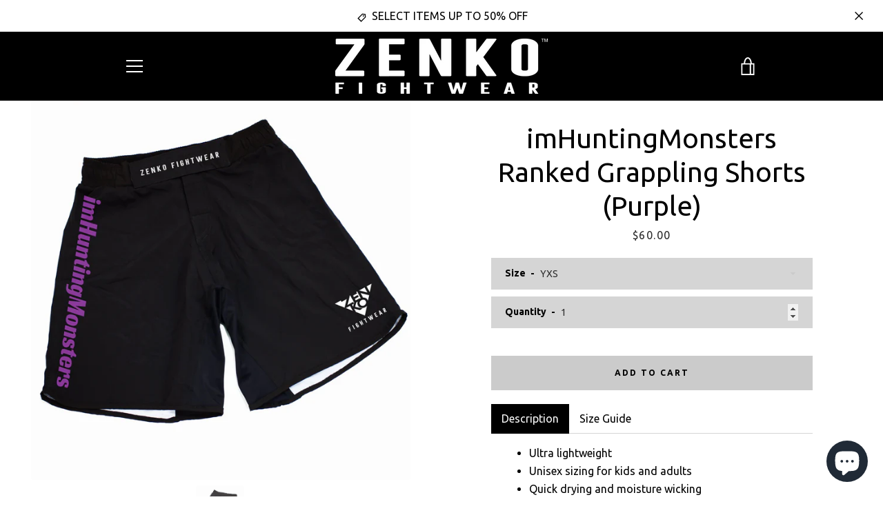

--- FILE ---
content_type: text/html; charset=utf-8
request_url: https://zenkofightwear.com/products/imhuntingmonsters-ranked-grappling-shorts-purple
body_size: 57491
content:


<!doctype html>
<!--[if IE 9]> <html class="ie9 supports-no-js" lang="en"> <![endif]-->
<!--[if (gt IE 9)|!(IE)]><!--> <html class="supports-no-js " lang="en"> <!--<![endif]-->
<head><!--Content in content_for_header -->
<!--LayoutHub-Embed--><meta name="layouthub" /><link rel="stylesheet" href="https://fonts.googleapis.com/css?display=swap&family=Exo+2:100,200,300,400,500,600,700,800,900" /><link rel="stylesheet" type="text/css" href="[data-uri]" media="all">
<!--/LayoutHub-Embed--><meta charset="utf-8">
  <!--[if IE 9]><meta http-equiv="X-UA-Compatible" content="IE=9,chrome=1"><![endif]-->
  <!--[if (gt IE 9)|!(IE)]><!--><meta http-equiv="X-UA-Compatible" content="IE=edge,chrome=1"><!--<![endif]-->
  <meta name="viewport" content="width=device-width,initial-scale=1">
  <meta name="theme-color" content="#cbcbcb">
  <link rel="canonical" href="https://zenkofightwear.com/products/imhuntingmonsters-ranked-grappling-shorts-purple">

  
    <link rel="shortcut icon" href="//zenkofightwear.com/cdn/shop/files/Zenko_Fightwear_Favicon_32x32.jpg?v=1751694554" type="image/png">
  

  <title>
    imHuntingMonsters Ranked Grappling Shorts (Purple) &ndash; ZENKO FIGHTWEAR™
  </title>

  
    <meta name="description" content="Ultra lightweight Unisex sizing for kids and adults Quick drying and moisture wicking Drawstring and velcro closure allows for a secure fit 4-way stretch spandex crotch panel allows for full range of movement and comfort Inner mouth guard pocket Breathable 95% polyester/5% elastane blend Fully sublimated graphics will ">
  

  <!-- /snippets/social-meta-tags.liquid -->




<meta property="og:site_name" content="ZENKO FIGHTWEAR™">
<meta property="og:url" content="https://zenkofightwear.com/products/imhuntingmonsters-ranked-grappling-shorts-purple">
<meta property="og:title" content="imHuntingMonsters Ranked Grappling Shorts (Purple)">
<meta property="og:type" content="product">
<meta property="og:description" content="Ultra lightweight Unisex sizing for kids and adults Quick drying and moisture wicking Drawstring and velcro closure allows for a secure fit 4-way stretch spandex crotch panel allows for full range of movement and comfort Inner mouth guard pocket Breathable 95% polyester/5% elastane blend Fully sublimated graphics will ">

  <meta property="og:price:amount" content="60.00">
  <meta property="og:price:currency" content="USD">

<meta property="og:image" content="http://zenkofightwear.com/cdn/shop/products/imHuntingMonstersGrapplingShorts-Front-PURPLE_1200x1200.jpg?v=1675401092"><meta property="og:image" content="http://zenkofightwear.com/cdn/shop/products/imHuntingMonstersGrapplingShorts-Back-PURPLE_1200x1200.jpg?v=1675401097">
<meta property="og:image:secure_url" content="https://zenkofightwear.com/cdn/shop/products/imHuntingMonstersGrapplingShorts-Front-PURPLE_1200x1200.jpg?v=1675401092"><meta property="og:image:secure_url" content="https://zenkofightwear.com/cdn/shop/products/imHuntingMonstersGrapplingShorts-Back-PURPLE_1200x1200.jpg?v=1675401097">


  <meta name="twitter:site" content="@ZENKOFIGHTWEAR">

<meta name="twitter:card" content="summary_large_image">
<meta name="twitter:title" content="imHuntingMonsters Ranked Grappling Shorts (Purple)">
<meta name="twitter:description" content="Ultra lightweight Unisex sizing for kids and adults Quick drying and moisture wicking Drawstring and velcro closure allows for a secure fit 4-way stretch spandex crotch panel allows for full range of movement and comfort Inner mouth guard pocket Breathable 95% polyester/5% elastane blend Fully sublimated graphics will ">


  <script>window.performance && window.performance.mark && window.performance.mark('shopify.content_for_header.start');</script><meta name="google-site-verification" content="qVL-t2fAgRKTDZknjAXK1V9BVhhqeDYi33ctMEL1fik">
<meta name="facebook-domain-verification" content="sk8wxv72a94vsrqgibcr7bjftchzth">
<meta id="shopify-digital-wallet" name="shopify-digital-wallet" content="/21154401/digital_wallets/dialog">
<meta name="shopify-checkout-api-token" content="bd719f67eb0e766f0852477af0720ea7">
<meta id="in-context-paypal-metadata" data-shop-id="21154401" data-venmo-supported="true" data-environment="production" data-locale="en_US" data-paypal-v4="true" data-currency="USD">
<link rel="alternate" type="application/json+oembed" href="https://zenkofightwear.com/products/imhuntingmonsters-ranked-grappling-shorts-purple.oembed">
<script async="async" src="/checkouts/internal/preloads.js?locale=en-US"></script>
<link rel="preconnect" href="https://shop.app" crossorigin="anonymous">
<script async="async" src="https://shop.app/checkouts/internal/preloads.js?locale=en-US&shop_id=21154401" crossorigin="anonymous"></script>
<script id="apple-pay-shop-capabilities" type="application/json">{"shopId":21154401,"countryCode":"US","currencyCode":"USD","merchantCapabilities":["supports3DS"],"merchantId":"gid:\/\/shopify\/Shop\/21154401","merchantName":"ZENKO FIGHTWEAR™","requiredBillingContactFields":["postalAddress","email","phone"],"requiredShippingContactFields":["postalAddress","email","phone"],"shippingType":"shipping","supportedNetworks":["visa","masterCard","amex","discover","elo","jcb"],"total":{"type":"pending","label":"ZENKO FIGHTWEAR™","amount":"1.00"},"shopifyPaymentsEnabled":true,"supportsSubscriptions":true}</script>
<script id="shopify-features" type="application/json">{"accessToken":"bd719f67eb0e766f0852477af0720ea7","betas":["rich-media-storefront-analytics"],"domain":"zenkofightwear.com","predictiveSearch":true,"shopId":21154401,"locale":"en"}</script>
<script>var Shopify = Shopify || {};
Shopify.shop = "zenko-fightwear.myshopify.com";
Shopify.locale = "en";
Shopify.currency = {"active":"USD","rate":"1.0"};
Shopify.country = "US";
Shopify.theme = {"name":"Narrative (MAIN) Final","id":126701666492,"schema_name":"Narrative","schema_version":"2.0.0","theme_store_id":829,"role":"main"};
Shopify.theme.handle = "null";
Shopify.theme.style = {"id":null,"handle":null};
Shopify.cdnHost = "zenkofightwear.com/cdn";
Shopify.routes = Shopify.routes || {};
Shopify.routes.root = "/";</script>
<script type="module">!function(o){(o.Shopify=o.Shopify||{}).modules=!0}(window);</script>
<script>!function(o){function n(){var o=[];function n(){o.push(Array.prototype.slice.apply(arguments))}return n.q=o,n}var t=o.Shopify=o.Shopify||{};t.loadFeatures=n(),t.autoloadFeatures=n()}(window);</script>
<script>
  window.ShopifyPay = window.ShopifyPay || {};
  window.ShopifyPay.apiHost = "shop.app\/pay";
  window.ShopifyPay.redirectState = null;
</script>
<script id="shop-js-analytics" type="application/json">{"pageType":"product"}</script>
<script defer="defer" async type="module" src="//zenkofightwear.com/cdn/shopifycloud/shop-js/modules/v2/client.init-shop-cart-sync_BT-GjEfc.en.esm.js"></script>
<script defer="defer" async type="module" src="//zenkofightwear.com/cdn/shopifycloud/shop-js/modules/v2/chunk.common_D58fp_Oc.esm.js"></script>
<script defer="defer" async type="module" src="//zenkofightwear.com/cdn/shopifycloud/shop-js/modules/v2/chunk.modal_xMitdFEc.esm.js"></script>
<script type="module">
  await import("//zenkofightwear.com/cdn/shopifycloud/shop-js/modules/v2/client.init-shop-cart-sync_BT-GjEfc.en.esm.js");
await import("//zenkofightwear.com/cdn/shopifycloud/shop-js/modules/v2/chunk.common_D58fp_Oc.esm.js");
await import("//zenkofightwear.com/cdn/shopifycloud/shop-js/modules/v2/chunk.modal_xMitdFEc.esm.js");

  window.Shopify.SignInWithShop?.initShopCartSync?.({"fedCMEnabled":true,"windoidEnabled":true});

</script>
<script defer="defer" async type="module" src="//zenkofightwear.com/cdn/shopifycloud/shop-js/modules/v2/client.payment-terms_Ci9AEqFq.en.esm.js"></script>
<script defer="defer" async type="module" src="//zenkofightwear.com/cdn/shopifycloud/shop-js/modules/v2/chunk.common_D58fp_Oc.esm.js"></script>
<script defer="defer" async type="module" src="//zenkofightwear.com/cdn/shopifycloud/shop-js/modules/v2/chunk.modal_xMitdFEc.esm.js"></script>
<script type="module">
  await import("//zenkofightwear.com/cdn/shopifycloud/shop-js/modules/v2/client.payment-terms_Ci9AEqFq.en.esm.js");
await import("//zenkofightwear.com/cdn/shopifycloud/shop-js/modules/v2/chunk.common_D58fp_Oc.esm.js");
await import("//zenkofightwear.com/cdn/shopifycloud/shop-js/modules/v2/chunk.modal_xMitdFEc.esm.js");

  
</script>
<script>
  window.Shopify = window.Shopify || {};
  if (!window.Shopify.featureAssets) window.Shopify.featureAssets = {};
  window.Shopify.featureAssets['shop-js'] = {"shop-cart-sync":["modules/v2/client.shop-cart-sync_DZOKe7Ll.en.esm.js","modules/v2/chunk.common_D58fp_Oc.esm.js","modules/v2/chunk.modal_xMitdFEc.esm.js"],"init-fed-cm":["modules/v2/client.init-fed-cm_B6oLuCjv.en.esm.js","modules/v2/chunk.common_D58fp_Oc.esm.js","modules/v2/chunk.modal_xMitdFEc.esm.js"],"shop-cash-offers":["modules/v2/client.shop-cash-offers_D2sdYoxE.en.esm.js","modules/v2/chunk.common_D58fp_Oc.esm.js","modules/v2/chunk.modal_xMitdFEc.esm.js"],"shop-login-button":["modules/v2/client.shop-login-button_QeVjl5Y3.en.esm.js","modules/v2/chunk.common_D58fp_Oc.esm.js","modules/v2/chunk.modal_xMitdFEc.esm.js"],"pay-button":["modules/v2/client.pay-button_DXTOsIq6.en.esm.js","modules/v2/chunk.common_D58fp_Oc.esm.js","modules/v2/chunk.modal_xMitdFEc.esm.js"],"shop-button":["modules/v2/client.shop-button_DQZHx9pm.en.esm.js","modules/v2/chunk.common_D58fp_Oc.esm.js","modules/v2/chunk.modal_xMitdFEc.esm.js"],"avatar":["modules/v2/client.avatar_BTnouDA3.en.esm.js"],"init-windoid":["modules/v2/client.init-windoid_CR1B-cfM.en.esm.js","modules/v2/chunk.common_D58fp_Oc.esm.js","modules/v2/chunk.modal_xMitdFEc.esm.js"],"init-shop-for-new-customer-accounts":["modules/v2/client.init-shop-for-new-customer-accounts_C_vY_xzh.en.esm.js","modules/v2/client.shop-login-button_QeVjl5Y3.en.esm.js","modules/v2/chunk.common_D58fp_Oc.esm.js","modules/v2/chunk.modal_xMitdFEc.esm.js"],"init-shop-email-lookup-coordinator":["modules/v2/client.init-shop-email-lookup-coordinator_BI7n9ZSv.en.esm.js","modules/v2/chunk.common_D58fp_Oc.esm.js","modules/v2/chunk.modal_xMitdFEc.esm.js"],"init-shop-cart-sync":["modules/v2/client.init-shop-cart-sync_BT-GjEfc.en.esm.js","modules/v2/chunk.common_D58fp_Oc.esm.js","modules/v2/chunk.modal_xMitdFEc.esm.js"],"shop-toast-manager":["modules/v2/client.shop-toast-manager_DiYdP3xc.en.esm.js","modules/v2/chunk.common_D58fp_Oc.esm.js","modules/v2/chunk.modal_xMitdFEc.esm.js"],"init-customer-accounts":["modules/v2/client.init-customer-accounts_D9ZNqS-Q.en.esm.js","modules/v2/client.shop-login-button_QeVjl5Y3.en.esm.js","modules/v2/chunk.common_D58fp_Oc.esm.js","modules/v2/chunk.modal_xMitdFEc.esm.js"],"init-customer-accounts-sign-up":["modules/v2/client.init-customer-accounts-sign-up_iGw4briv.en.esm.js","modules/v2/client.shop-login-button_QeVjl5Y3.en.esm.js","modules/v2/chunk.common_D58fp_Oc.esm.js","modules/v2/chunk.modal_xMitdFEc.esm.js"],"shop-follow-button":["modules/v2/client.shop-follow-button_CqMgW2wH.en.esm.js","modules/v2/chunk.common_D58fp_Oc.esm.js","modules/v2/chunk.modal_xMitdFEc.esm.js"],"checkout-modal":["modules/v2/client.checkout-modal_xHeaAweL.en.esm.js","modules/v2/chunk.common_D58fp_Oc.esm.js","modules/v2/chunk.modal_xMitdFEc.esm.js"],"shop-login":["modules/v2/client.shop-login_D91U-Q7h.en.esm.js","modules/v2/chunk.common_D58fp_Oc.esm.js","modules/v2/chunk.modal_xMitdFEc.esm.js"],"lead-capture":["modules/v2/client.lead-capture_BJmE1dJe.en.esm.js","modules/v2/chunk.common_D58fp_Oc.esm.js","modules/v2/chunk.modal_xMitdFEc.esm.js"],"payment-terms":["modules/v2/client.payment-terms_Ci9AEqFq.en.esm.js","modules/v2/chunk.common_D58fp_Oc.esm.js","modules/v2/chunk.modal_xMitdFEc.esm.js"]};
</script>
<script>(function() {
  var isLoaded = false;
  function asyncLoad() {
    if (isLoaded) return;
    isLoaded = true;
    var urls = ["\/\/static.zotabox.com\/a\/c\/aca4bb02d51dd5530e97509832a9f6f5\/widgets.js?shop=zenko-fightwear.myshopify.com","https:\/\/cdn-stamped-io.azureedge.net\/files\/shopify.v2.min.js?shop=zenko-fightwear.myshopify.com","https:\/\/formbuilder.hulkapps.com\/skeletopapp.js?shop=zenko-fightwear.myshopify.com","https:\/\/chimpstatic.com\/mcjs-connected\/js\/users\/06883fed22fe4630e1dd89d21\/33556e914363d0f766d7840ab.js?shop=zenko-fightwear.myshopify.com","https:\/\/intg.snapchat.com\/shopify\/shopify-scevent.js?id=a83124b0-2277-4848-bfb6-a5acdec0672e\u0026shop=zenko-fightwear.myshopify.com","https:\/\/js.smile.io\/v1\/smile-shopify.js?shop=zenko-fightwear.myshopify.com","https:\/\/app.layouthub.com\/shopify\/layouthub.js?shop=zenko-fightwear.myshopify.com","https:\/\/shopify.covet.pics\/covet-pics-widget-inject.js?shop=zenko-fightwear.myshopify.com","https:\/\/cookie-bar.conversionbear.com\/script?app=cookie_consent\u0026shop=zenko-fightwear.myshopify.com","https:\/\/swymv3free-01.azureedge.net\/code\/swym-shopify.js?shop=zenko-fightwear.myshopify.com","https:\/\/id-shop.govx.com\/app\/zenko-fightwear.myshopify.com\/govx.js?shop=zenko-fightwear.myshopify.com","https:\/\/pixel.wetracked.io\/zenko-fightwear.myshopify.com\/events.js?shop=zenko-fightwear.myshopify.com","https:\/\/portal.zakeke.com\/Scripts\/integration\/shopify\/product.js?shop=zenko-fightwear.myshopify.com"];
    for (var i = 0; i < urls.length; i++) {
      var s = document.createElement('script');
      s.type = 'text/javascript';
      s.async = true;
      s.src = urls[i];
      var x = document.getElementsByTagName('script')[0];
      x.parentNode.insertBefore(s, x);
    }
  };
  if(window.attachEvent) {
    window.attachEvent('onload', asyncLoad);
  } else {
    window.addEventListener('load', asyncLoad, false);
  }
})();</script>
<script id="__st">var __st={"a":21154401,"offset":-25200,"reqid":"6d90df2d-8280-47e6-82d2-a4507e71e69f-1769373793","pageurl":"zenkofightwear.com\/products\/imhuntingmonsters-ranked-grappling-shorts-purple","u":"285a2775b9ed","p":"product","rtyp":"product","rid":7240190427324};</script>
<script>window.ShopifyPaypalV4VisibilityTracking = true;</script>
<script id="captcha-bootstrap">!function(){'use strict';const t='contact',e='account',n='new_comment',o=[[t,t],['blogs',n],['comments',n],[t,'customer']],c=[[e,'customer_login'],[e,'guest_login'],[e,'recover_customer_password'],[e,'create_customer']],r=t=>t.map((([t,e])=>`form[action*='/${t}']:not([data-nocaptcha='true']) input[name='form_type'][value='${e}']`)).join(','),a=t=>()=>t?[...document.querySelectorAll(t)].map((t=>t.form)):[];function s(){const t=[...o],e=r(t);return a(e)}const i='password',u='form_key',d=['recaptcha-v3-token','g-recaptcha-response','h-captcha-response',i],f=()=>{try{return window.sessionStorage}catch{return}},m='__shopify_v',_=t=>t.elements[u];function p(t,e,n=!1){try{const o=window.sessionStorage,c=JSON.parse(o.getItem(e)),{data:r}=function(t){const{data:e,action:n}=t;return t[m]||n?{data:e,action:n}:{data:t,action:n}}(c);for(const[e,n]of Object.entries(r))t.elements[e]&&(t.elements[e].value=n);n&&o.removeItem(e)}catch(o){console.error('form repopulation failed',{error:o})}}const l='form_type',E='cptcha';function T(t){t.dataset[E]=!0}const w=window,h=w.document,L='Shopify',v='ce_forms',y='captcha';let A=!1;((t,e)=>{const n=(g='f06e6c50-85a8-45c8-87d0-21a2b65856fe',I='https://cdn.shopify.com/shopifycloud/storefront-forms-hcaptcha/ce_storefront_forms_captcha_hcaptcha.v1.5.2.iife.js',D={infoText:'Protected by hCaptcha',privacyText:'Privacy',termsText:'Terms'},(t,e,n)=>{const o=w[L][v],c=o.bindForm;if(c)return c(t,g,e,D).then(n);var r;o.q.push([[t,g,e,D],n]),r=I,A||(h.body.append(Object.assign(h.createElement('script'),{id:'captcha-provider',async:!0,src:r})),A=!0)});var g,I,D;w[L]=w[L]||{},w[L][v]=w[L][v]||{},w[L][v].q=[],w[L][y]=w[L][y]||{},w[L][y].protect=function(t,e){n(t,void 0,e),T(t)},Object.freeze(w[L][y]),function(t,e,n,w,h,L){const[v,y,A,g]=function(t,e,n){const i=e?o:[],u=t?c:[],d=[...i,...u],f=r(d),m=r(i),_=r(d.filter((([t,e])=>n.includes(e))));return[a(f),a(m),a(_),s()]}(w,h,L),I=t=>{const e=t.target;return e instanceof HTMLFormElement?e:e&&e.form},D=t=>v().includes(t);t.addEventListener('submit',(t=>{const e=I(t);if(!e)return;const n=D(e)&&!e.dataset.hcaptchaBound&&!e.dataset.recaptchaBound,o=_(e),c=g().includes(e)&&(!o||!o.value);(n||c)&&t.preventDefault(),c&&!n&&(function(t){try{if(!f())return;!function(t){const e=f();if(!e)return;const n=_(t);if(!n)return;const o=n.value;o&&e.removeItem(o)}(t);const e=Array.from(Array(32),(()=>Math.random().toString(36)[2])).join('');!function(t,e){_(t)||t.append(Object.assign(document.createElement('input'),{type:'hidden',name:u})),t.elements[u].value=e}(t,e),function(t,e){const n=f();if(!n)return;const o=[...t.querySelectorAll(`input[type='${i}']`)].map((({name:t})=>t)),c=[...d,...o],r={};for(const[a,s]of new FormData(t).entries())c.includes(a)||(r[a]=s);n.setItem(e,JSON.stringify({[m]:1,action:t.action,data:r}))}(t,e)}catch(e){console.error('failed to persist form',e)}}(e),e.submit())}));const S=(t,e)=>{t&&!t.dataset[E]&&(n(t,e.some((e=>e===t))),T(t))};for(const o of['focusin','change'])t.addEventListener(o,(t=>{const e=I(t);D(e)&&S(e,y())}));const B=e.get('form_key'),M=e.get(l),P=B&&M;t.addEventListener('DOMContentLoaded',(()=>{const t=y();if(P)for(const e of t)e.elements[l].value===M&&p(e,B);[...new Set([...A(),...v().filter((t=>'true'===t.dataset.shopifyCaptcha))])].forEach((e=>S(e,t)))}))}(h,new URLSearchParams(w.location.search),n,t,e,['guest_login'])})(!0,!0)}();</script>
<script integrity="sha256-4kQ18oKyAcykRKYeNunJcIwy7WH5gtpwJnB7kiuLZ1E=" data-source-attribution="shopify.loadfeatures" defer="defer" src="//zenkofightwear.com/cdn/shopifycloud/storefront/assets/storefront/load_feature-a0a9edcb.js" crossorigin="anonymous"></script>
<script crossorigin="anonymous" defer="defer" src="//zenkofightwear.com/cdn/shopifycloud/storefront/assets/shopify_pay/storefront-65b4c6d7.js?v=20250812"></script>
<script data-source-attribution="shopify.dynamic_checkout.dynamic.init">var Shopify=Shopify||{};Shopify.PaymentButton=Shopify.PaymentButton||{isStorefrontPortableWallets:!0,init:function(){window.Shopify.PaymentButton.init=function(){};var t=document.createElement("script");t.src="https://zenkofightwear.com/cdn/shopifycloud/portable-wallets/latest/portable-wallets.en.js",t.type="module",document.head.appendChild(t)}};
</script>
<script data-source-attribution="shopify.dynamic_checkout.buyer_consent">
  function portableWalletsHideBuyerConsent(e){var t=document.getElementById("shopify-buyer-consent"),n=document.getElementById("shopify-subscription-policy-button");t&&n&&(t.classList.add("hidden"),t.setAttribute("aria-hidden","true"),n.removeEventListener("click",e))}function portableWalletsShowBuyerConsent(e){var t=document.getElementById("shopify-buyer-consent"),n=document.getElementById("shopify-subscription-policy-button");t&&n&&(t.classList.remove("hidden"),t.removeAttribute("aria-hidden"),n.addEventListener("click",e))}window.Shopify?.PaymentButton&&(window.Shopify.PaymentButton.hideBuyerConsent=portableWalletsHideBuyerConsent,window.Shopify.PaymentButton.showBuyerConsent=portableWalletsShowBuyerConsent);
</script>
<script data-source-attribution="shopify.dynamic_checkout.cart.bootstrap">document.addEventListener("DOMContentLoaded",(function(){function t(){return document.querySelector("shopify-accelerated-checkout-cart, shopify-accelerated-checkout")}if(t())Shopify.PaymentButton.init();else{new MutationObserver((function(e,n){t()&&(Shopify.PaymentButton.init(),n.disconnect())})).observe(document.body,{childList:!0,subtree:!0})}}));
</script>
<script id='scb4127' type='text/javascript' async='' src='https://zenkofightwear.com/cdn/shopifycloud/privacy-banner/storefront-banner.js'></script><link id="shopify-accelerated-checkout-styles" rel="stylesheet" media="screen" href="https://zenkofightwear.com/cdn/shopifycloud/portable-wallets/latest/accelerated-checkout-backwards-compat.css" crossorigin="anonymous">
<style id="shopify-accelerated-checkout-cart">
        #shopify-buyer-consent {
  margin-top: 1em;
  display: inline-block;
  width: 100%;
}

#shopify-buyer-consent.hidden {
  display: none;
}

#shopify-subscription-policy-button {
  background: none;
  border: none;
  padding: 0;
  text-decoration: underline;
  font-size: inherit;
  cursor: pointer;
}

#shopify-subscription-policy-button::before {
  box-shadow: none;
}

      </style>

<script>window.performance && window.performance.mark && window.performance.mark('shopify.content_for_header.end');</script>
 
<meta name="locale-bar--browsing-context-suggestions-url" content="/browsing_context_suggestions">
<meta name="locale-bar--current-language" content="en">
<meta name="locale-bar--current-currency" content="USD">

  







<style>

/* ------------------------ Critical Helper Classes ------------------------- */
.critical-hide {
  display: none;
}

.critical-clear {
  opacity: 0;
  visibility: hidden;
}

.drawer-cover {
  opacity: 0;
}

.main-content .shopify-section {
  display: none;
}

.main-content .shopify-section:first-child {
  display: inherit;
}

body:not(.template-index) .main-content {
  opacity: 0;
}


/* ----------------------------- Global Styles ------------------------------ */
*, *::before, *::after {
  box-sizing: border-box;
}

html {
  font-size: 62.5%;
  background-color: #ffffff;
}

body {
  margin: 0;
  font-size: 1.6rem;
  font-family: "Ubuntu", "HelveticaNeue", "Helvetica Neue", sans-serif;
  color: #2d2d2d;
  line-height: 1.625;
}

.page-width {
  max-width: 980px;
  padding: 0 20px;
  margin: 0 auto;
}

/* ---------------------------- Helper Classes ------------------------------ */
.visually-hidden,
.icon__fallback-text {
  position: absolute !important;
  overflow: hidden;
  clip: rect(0 0 0 0);
  height: 1px;
  width: 1px;
  padding: 0;
  border: 0;
}

/* ----------------------------- Typography --------------------------------- */
body {
  -webkit-font-smoothing: antialiased;
  -webkit-text-size-adjust: 100%;
}

.h4 {
  letter-spacing: inherit;
  text-transform: inherit;
  font-family: "Ubuntu", "HelveticaNeue", "Helvetica Neue", sans-serif;
  font-weight: 400;
}


.h4 a {
  color: inherit;
  text-decoration: none;
  font-weight: inherit;
}

.h4 {
  font-size: 2.2rem;
}

@media only screen and (min-width: 750px) {
  .h4 {
    font-size: 2.4rem;
    line-height: 1.5;
  }
}

/* ------------------------------ Buttons ----------------------------------- */
.btn,
.btn--secondary {
  -moz-user-select: "none";
  -ms-user-select: "none";
  -webkit-user-select: "none";
  user-select: "none";
  -webkit-appearance: none;
  -moz-appearance: none;
  appearance: none;
  display: inline-block;
  position: relative;
  width: auto;
  background-color: #cbcbcb;
  border-radius: 0;
  color: #000000;
  border: 2px solid #cbcbcb;
  font-size: 1.4rem;
  font-weight: 700;
  letter-spacing: 1.5px;
  text-decoration: none;
  text-align: center;
  text-transform: uppercase;
  padding: 10px 30px;
  line-height: 2.2;
  vertical-align: middle;
  cursor: pointer;
  transition: outline 0.1s linear;
  box-sizing: border-box;
}

.btn--square {
  width: 50px;
  height: 50px;
  padding: 0;
  text-align: center;
  line-height: 50px;
}

.btn--clear {
  position: relative;
  background-color: transparent;
  border: 0;
  color: #2d2d2d;
  transition: 0.15s opacity ease-out;
}

.btn--clear:hover::after,
.btn--clear::after {
  outline: 0 !important;
}

.btn::after,
.btn--secondary::after {
  content: '';
  display: block;
  position: absolute;
  top: 0;
  left: 0;
  width: 100%;
  height: 100%;
  outline: 2px solid #cbcbcb;
  transition: outline 0.1s linear;
}

/* -------------------------------- Icons ----------------------------------- */
.icon {
  display: inline-block;
  width: 20px;
  height: 20px;
  vertical-align: middle;
}

/* ----------------------------- Site Header -------------------------------- */
.site-header {
  position: relative;
  transition: transform 0.25s ease-out;
  z-index: 10;
}

.site-header--transparent,
.site-header--homepage {
  position: absolute;
  top: 0;
  left: 0;
  right: 0;
  z-index: 10;
}

.site-header__wrapper {
  position: relative;
  min-height: 60px;
  width: 100%;
  background-color: #000000;
  z-index: 10;
}

.site-header--transparent .site-header__wrapper {
  background-color: transparent;
}

.site-header__wrapper svg {
  fill: #ffffff;
}

.site-header__wrapper--transitioning {
  transition: background-color 0.25s ease-out, margin-top 0.25s ease-out;
}

.announcement-bar {
  display: none;
  text-align: center;
  position: relative;
  text-decoration: none;
  z-index: 10;
}

.announcement-bar--visible {
  display: block;
}

.announcement-bar__message {
  font-size: 16px;
  font-weight: 400;
  padding: 10px 20px;
  margin-bottom: 0;
}

.announcement-bar__message .icon {
  fill: currentColor;
}

.announcement-bar__close {
  position: absolute;
  right: 20px;
  padding: 0;
  width: 30px;
  height: 30px;
  line-height: 100%;
  top: 50%;
  -ms-transform: translateY(-50%);
  -webkit-transform: translateY(-50%);
  transform: translateY(-50%);
}

.announcement-bar__close .icon {
  width: 12px;
  height: 12px;
  fill: currentColor;
}

.site-header-sections {
  display: -webkit-flex;
  display: -ms-flexbox;
  display: flex;
  width: 100%;
  -ms-flex-align: center;
  -webkit-align-items: center;
  -moz-align-items: center;
  -ms-align-items: center;
  -o-align-items: center;
  align-items: center;
  min-height: 60px;
}

.site-header__section--title {
  display: -webkit-flex;
  display: -ms-flexbox;
  display: flex;
  width: 100%;
  -webkit-justify-content: center;
  -ms-justify-content: center;
  justify-content: center;
}

.ie9 .site-header__section--title {
  width: 100%;
  padding: 10px 0 2px;
  text-align: center;
}

.site-header__logo-wrapper {
  display: inline-block;
  margin: 0;
  padding: 10px 0;
  text-align: center;
  line-height: 1.2;
}

.site-header__logo {
  display: block;
}

.site-header__logo-image {
  display: block;
  margin: 0 auto;
}

.site-header--transparent .site-header__logo-image {
  display: none;
}

@media only screen and (max-width: 749px) {
  .site-header__logo-image {
    max-height: 30px;
  }
}

.site-header__logo-image--transparent {
  display: none;
}

.site-header--transparent .site-header__logo-image--transparent {
  display: block;
}

.navigation-open .site-header__logo-image--transparent,
html.supports-no-js .site-header__logo-image--transparent {
  display: none;
}

.site-header__cart svg {
  width: 22px;
  height: 30px;
  margin: -2px 0 0 -2px;
}

@media only screen and (min-width: 750px) {
  .site-header__cart svg {
    width: 26px;
  }
}

.site-header__cart::after {
  border-color: #2d2d2d;
}

.site-header__cart-bubble {
  position: absolute;
  top: 15px;
  right: 10px;
  width: 10px;
  height: 10px;
  background-color: #ffffff;
  border-radius: 50%;
  opacity: 0;
  transition: all 0.25s ease-out;
  -ms-transform: scale(0);
  -webkit-transform: scale(0);
  transform: scale(0);
}

@media only screen and (min-width: 750px) {
  .site-header__cart-bubble {
    top:15px;
    right: 9px;
  }
}

.site-header__cart .site-header__cart-bubble {
  top: 13px;
}

@media only screen and (min-width: 750px) {
  .site-header__cart .site-header__cart-bubble {
    top: 12px;
  }
}

.site-header__cart-bubble--visible {
  opacity: 1;
  -ms-transform: scale(1);
  -webkit-transform: scale(1);
  transform: scale(1);
}

.burger-icon {
  display: block;
  height: 2px;
  width: 16px;
  left: 50%;
  margin-left: -8px;
  background: #ffffff;
  position: absolute;
  transition: all 0.25s ease-out;
}

@media only screen and (min-width: 750px) {
  .burger-icon {
    height:2px;
    width: 24px;
    left: 50%;
    margin-left: -12px;
  }
}

.burger-icon--top {
  top: 18px;
}

@media only screen and (min-width: 750px) {
  .burger-icon--top {
    top: 16px;
  }
}

.site-header__navigation--active .burger-icon--top {
  top: 25px;
  transform: rotate(45deg);
}

.burger-icon--mid {
  top: 24px;
}

@media only screen and (min-width: 750px) {
  .burger-icon--mid {
    top: 24px;
  }
}

.site-header__navigation--active .burger-icon--mid {
  opacity: 0;
}

.burger-icon--bottom {
  top: 30px;
}

@media only screen and (min-width: 750px) {
  .burger-icon--bottom {
    top: 32px;
  }
}

.site-header__navigation--active .burger-icon--bottom {
  top: 25px;
  transform: rotate(-45deg);
}

.site-header__navigation {
  position: relative;
}

.site-header__navigation svg {
  width: 20px;
  height: 30px;
}

.site-header__navigation::after {
  border-color: #4a4a4a;
}

/* ----------------------------- Slideshow --------------------------------- */
.slideshow {
  display: -webkit-flex;
  display: -ms-flexbox;
  display: flex;
  width: 100%;
  position: relative;
  overflow: hidden;
  height: calc(100vh - 35px);
  background-color: #d9d9d9;
}

.slideshow__slide {
  position: absolute;
  height: 100%;
  width: 100%;
  opacity: 0;
  z-index: 0;
  transition: all 0.5s cubic-bezier(0, 0, 0, 1);
}

.slideshow__slide--active {
  transition: all 0.5s cubic-bezier(0, 0, 0, 1);
  opacity: 1;
  z-index: 2;
}

.slideshow__overlay::before {
  content: '';
  position: absolute;
  top: 0;
  right: 0;
  bottom: 0;
  left: 0;
  z-index: 3;
}

.slideshow__image {
  height: 100%;
  width: 100%;
  object-fit: cover;
  z-index: 1;
  transition: opacity 0.8s cubic-bezier(0.44, 0.13, 0.48, 0.87),filter 400ms,-webkit-filter 400ms;
  font-family: "object-fit: cover";
}

.slideshow__image .placeholder-svg {
  display: block;
  fill: rgba(74,74,74,0.35);
  background-color: #f1eee6;
  position: absolute;
  top: 50%;
  left: 50%;
  height: 100%;
  width: auto;
  max-height: none;
  max-width: none;
  -ms-transform: translate(-50%, -50%);
  -webkit-transform: translate(-50%, -50%);
  transform: translate(-50%, -50%);
}

.slideshow__image .placeholder-background {
  background-color: #faf9f6;
  position: absolute;
  top: 0;
  right: 0;
  bottom: 0;
  left: 0;
}
</style>

  

  <link href="//fonts.googleapis.com/css?family=Ubuntu:400,700" rel="stylesheet" type="text/css" media="all" />


  

    <link href="//fonts.googleapis.com/css?family=Ubuntu:400" rel="stylesheet" type="text/css" media="all" />
  


  


<link title="theme" rel="preload" href="//zenkofightwear.com/cdn/shop/t/12/assets/theme.scss.css?v=165705085581442729601696553607" as="style">
<noscript><link rel="stylesheet" href="//zenkofightwear.com/cdn/shop/t/12/assets/theme.scss.css?v=165705085581442729601696553607"></noscript>

<script>
/*! loadCSS. [c]2017 Filament Group, Inc. MIT License */
!function(a){"use strict";var b=function(b,c,d){function e(a){return h.body?a():void setTimeout(function(){e(a)})}function f(){i.addEventListener&&i.removeEventListener("load",f);if(!Shopify.designMode)i.media=d||"all"}var g,h=a.document,i=h.createElement("link");if(c)g=c;else{var j=(h.body||h.getElementsByTagName("head")[0]).childNodes;g=j[j.length-1]}var k=h.styleSheets;i.rel="stylesheet",i.href=b,i.media=Shopify.designMode?d||"all":"only x",e(function(){g.parentNode.insertBefore(i,c?g:g.nextSibling)});var l=function(a){for(var b=i.href,c=k.length;c--;)if(k[c].href===b)return a();setTimeout(function(){l(a)})};return i.addEventListener&&i.addEventListener("load",f),i.onloadcssdefined=l,l(f),i};"undefined"!=typeof exports?exports.loadCSS=b:a.loadCSS=b}("undefined"!=typeof global?global:this);
/*! onloadCSS. (onload callback for loadCSS) [c]2017 Filament Group, Inc. MIT License */
function onloadCSS(a,b){function c(){!d&&b&&(d=!0,b.call(a))}var d;a.addEventListener&&a.addEventListener("load",c),a.attachEvent&&a.attachEvent("onload",c),"isApplicationInstalled"in navigator&&"onloadcssdefined"in a&&a.onloadcssdefined(c)}

// Insert our stylesheet before our preload <link> tag
var preload = document.querySelector('link[href="//zenkofightwear.com/cdn/shop/t/12/assets/theme.scss.css?v=165705085581442729601696553607"]');
var stylesheet = loadCSS('//zenkofightwear.com/cdn/shop/t/12/assets/theme.scss.css?v=165705085581442729601696553607', preload);
// Create a property to easily detect if the stylesheet is done loading
onloadCSS(stylesheet, function() { stylesheet.loaded = true; });
</script>

  <script>
    var theme = {
      stylesheet: "//zenkofightwear.com/cdn/shop/t/12/assets/theme.scss.css?v=165705085581442729601696553607",
      strings: {
        addToCart: "Add to Cart",
        soldOut: "Sold Out",
        unavailable: "Unavailable",
        addItemSuccess: "Item added to cart!",
        cartError: "There was an error while updating your cart. Please try again.",
        cartQuantityError: "You can only add [quantity] [title] to your cart.",
        newsletter: {
          blankError: "Email can\u0026#39;t be blank.",
          invalidError: "Please enter a valid email address."
        },
        map: {
          zeroResults: "No results for that address",
          overQueryLimit: "You have exceeded the Google API usage limit. Consider upgrading to a \u003ca href=\"https:\/\/developers.google.com\/maps\/premium\/usage-limits\"\u003ePremium Plan\u003c\/a\u003e.",
          authError: "There was a problem authenticating your Google Maps API Key.",
          addressError: "Error looking up that address"
        }
      },
      isOnline: true,
      moneyFormat: "\u003cspan class=money\u003e${{amount}}\u003c\/span\u003e",
      mediaQuerySmall: 750,
      mediaQueryMedium: 990
    };

    

    document.documentElement.className = document.documentElement.className.replace('supports-no-js', '');
  </script>

  <!--[if lte IE 9]><script src="//zenkofightwear.com/cdn/shop/t/12/assets/polyfills.js?v=139579457058596345501631743298"></script><![endif]-->

  <!--[if (gt IE 9)|!(IE)]><!--><script src="//zenkofightwear.com/cdn/shop/t/12/assets/lazysizes.min.js?v=62480953726719776521631743547" async="async"></script><!--<![endif]-->
  <!--[if lte IE 9]><script src="//zenkofightwear.com/cdn/shop/t/12/assets/lazysizes.min.js?v=62480953726719776521631743547"></script><![endif]-->

  <!--[if (gt IE 9)|!(IE)]><!--><script src="//zenkofightwear.com/cdn/shop/t/12/assets/theme.min.js?v=21875706782739839351631743547" defer="defer"></script><!--<![endif]-->
  <!--[if lte IE 9]><script src="//zenkofightwear.com/cdn/shop/t/12/assets/theme.min.js?v=21875706782739839351631743547"></script><![endif]-->

  <!--[if (gt IE 9)|!(IE)]><!--><script src="//zenkofightwear.com/cdn/shop/t/12/assets/custom.js?v=101612360477050417211631743239" defer="defer"></script><!--<![endif]-->
  <!--[if lte IE 9]><script src="//zenkofightwear.com/cdn/shop/t/12/assets/custom.js?v=101612360477050417211631743239"></script><![endif]-->

  <script>
  !function(t,n){function o(n){var o=t.getElementsByTagName("script")[0],i=t.createElement("script");i.src=n,i.crossOrigin="",o.parentNode.insertBefore(i,o)}if(!n.isLoyaltyLion){window.loyaltylion=n,void 0===window.lion&&(window.lion=n),n.version=2,n.isLoyaltyLion=!0;var i=new Date,e=i.getFullYear().toString()+i.getMonth().toString()+i.getDate().toString();o("https://sdk.loyaltylion.net/static/2/loader.js?t="+e);var r=!1;n.init=function(t){if(r)throw new Error("Cannot call lion.init more than once");r=!0;var a=n._token=t.token;if(!a)throw new Error("Token must be supplied to lion.init");for(var l=[],s="_push configure bootstrap shutdown on removeListener authenticateCustomer".split(" "),c=0;c<s.length;c+=1)!function(t,n){t[n]=function(){l.push([n,Array.prototype.slice.call(arguments,0)])}}(n,s[c]);o("https://sdk.loyaltylion.net/sdk/start/"+a+".js?t="+e+i.getHours().toString()),n._initData=t,n._buffer=l}}}(document,window.loyaltylion||[]);

  
    
      loyaltylion.init({ token: "88f07b47a4a4ffc8f173f51b5bfb76df" });
    
  
</script>

<style>
    .iti {
        position: relative;
        display: inline-block;
    }
    .iti * {
        box-sizing: border-box;
        -moz-box-sizing: border-box;
    }
    .iti__hide {
        display: none;
    }
    .iti__v-hide {
        visibility: hidden;
    }
    .iti input,
    .iti input[type="tel"],
    .iti input[type="text"] {
        position: relative;
        z-index: 0;
        margin-top: 0 !important;
        margin-bottom: 0 !important;
        padding-right: 36px;
        margin-right: 0;
    }
    .iti__flag-container {
        position: absolute;
        top: 0;
        bottom: 0;
        right: 0;
        padding: 1px;
    }
    .iti__selected-flag {
        z-index: 1;
        position: relative;
        display: flex;
        align-items: center;
        height: 100%;
        padding: 0 6px 0 8px;
    }
    .iti__arrow {
        margin-left: 6px;
        width: 0;
        height: 0;
        border-left: 3px solid transparent;
        border-right: 3px solid transparent;
        border-top: 4px solid #555;
    }
    .iti__arrow--up {
        border-top: none;
        border-bottom: 4px solid #555;
    }
    .iti__country-list {
        position: absolute;
        z-index: 2;
        list-style: none;
        text-align: left;
        padding: 0;
        margin: 0 0 0 -1px;
        box-shadow: 1px 1px 4px rgba(0, 0, 0, 0.2);
        background-color: #fff;
        border: 1px solid #ccc;
        white-space: nowrap;
        max-height: 200px;
        overflow-y: scroll;
        -webkit-overflow-scrolling: touch;
    }
    .iti__country-list--dropup {
        bottom: 100%;
        margin-bottom: -1px;
    }
    @media (max-width: 500px) {
        .iti__country-list {
            white-space: normal;
        }
    }
    .iti__flag-box {
        display: inline-block;
        width: 20px;
    }
    .iti__divider {
        padding-bottom: 5px;
        margin-bottom: 5px;
        border-bottom: 1px solid #ccc;
    }
    .iti__country {
        padding: 5px 10px;
        outline: 0;
    }
    .iti__dial-code {
        color: #999;
    }
    .iti__country.iti__highlight {
        background-color: rgba(0, 0, 0, 0.05);
    }
    .iti__country-name,
    .iti__dial-code,
    .iti__flag-box {
        vertical-align: middle;
    }
    .iti__country-name,
    .iti__flag-box {
        margin-right: 6px;
    }
    .iti--allow-dropdown input,
    .iti--allow-dropdown input[type="tel"],
    .iti--allow-dropdown input[type="text"],
    .iti--separate-dial-code input,
    .iti--separate-dial-code input[type="tel"],
    .iti--separate-dial-code input[type="text"] {
        padding-right: 6px;
        padding-left: 52px;
        margin-left: 0;
    }
    .iti--allow-dropdown .iti__flag-container,
    .iti--separate-dial-code .iti__flag-container {
        right: auto;
        left: 0;
    }
    .iti--allow-dropdown .iti__flag-container:hover {
        cursor: pointer;
    }
    .iti--allow-dropdown .iti__flag-container:hover .iti__selected-flag {
        background-color: rgba(0, 0, 0, 0.05);
    }
    .iti--allow-dropdown input[disabled] + .iti__flag-container:hover,
    .iti--allow-dropdown input[readonly] + .iti__flag-container:hover {
        cursor: default;
    }
    .iti--allow-dropdown input[disabled] + .iti__flag-container:hover .iti__selected-flag,
    .iti--allow-dropdown input[readonly] + .iti__flag-container:hover .iti__selected-flag {
        background-color: transparent;
    }
    .iti--separate-dial-code .iti__selected-flag {
        background-color: rgba(0, 0, 0, 0.05);
    }
    .iti--separate-dial-code .iti__selected-dial-code {
        margin-left: 6px;
    }
    .iti--container {
        position: absolute;
        top: -1000px;
        left: -1000px;
        z-index: 1060;
        padding: 1px;
    }
    .iti--container:hover {
        cursor: pointer;
    }
    .iti-mobile .iti--container {
        top: 30px;
        bottom: 30px;
        left: 30px;
        right: 30px;
        position: fixed;
    }
    .iti-mobile .iti__country-list {
        max-height: 100%;
        width: 100%;
    }
    .iti-mobile .iti__country {
        padding: 10px 10px;
        line-height: 1.5em;
    }
    .iti__flag {
        width: 20px;
    }
    .iti__flag.iti__be {
        width: 18px;
    }
    .iti__flag.iti__ch {
        width: 15px;
    }
    .iti__flag.iti__mc {
        width: 19px;
    }
    .iti__flag.iti__ne {
        width: 18px;
    }
    .iti__flag.iti__np {
        width: 13px;
    }
    .iti__flag.iti__va {
        width: 15px;
    }
    @media (-webkit-min-device-pixel-ratio: 2), (min-resolution: 192dpi) {
        .iti__flag {
            background-size: 5652px 15px;
        }
    }
    .iti__flag.iti__ac {
        height: 10px;
        background-position: 0 0;
    }
    .iti__flag.iti__ad {
        height: 14px;
        background-position: -22px 0;
    }
    .iti__flag.iti__ae {
        height: 10px;
        background-position: -44px 0;
    }
    .iti__flag.iti__af {
        height: 14px;
        background-position: -66px 0;
    }
    .iti__flag.iti__ag {
        height: 14px;
        background-position: -88px 0;
    }
    .iti__flag.iti__ai {
        height: 10px;
        background-position: -110px 0;
    }
    .iti__flag.iti__al {
        height: 15px;
        background-position: -132px 0;
    }
    .iti__flag.iti__am {
        height: 10px;
        background-position: -154px 0;
    }
    .iti__flag.iti__ao {
        height: 14px;
        background-position: -176px 0;
    }
    .iti__flag.iti__aq {
        height: 14px;
        background-position: -198px 0;
    }
    .iti__flag.iti__ar {
        height: 13px;
        background-position: -220px 0;
    }
    .iti__flag.iti__as {
        height: 10px;
        background-position: -242px 0;
    }
    .iti__flag.iti__at {
        height: 14px;
        background-position: -264px 0;
    }
    .iti__flag.iti__au {
        height: 10px;
        background-position: -286px 0;
    }
    .iti__flag.iti__aw {
        height: 14px;
        background-position: -308px 0;
    }
    .iti__flag.iti__ax {
        height: 13px;
        background-position: -330px 0;
    }
    .iti__flag.iti__az {
        height: 10px;
        background-position: -352px 0;
    }
    .iti__flag.iti__ba {
        height: 10px;
        background-position: -374px 0;
    }
    .iti__flag.iti__bb {
        height: 14px;
        background-position: -396px 0;
    }
    .iti__flag.iti__bd {
        height: 12px;
        background-position: -418px 0;
    }
    .iti__flag.iti__be {
        height: 15px;
        background-position: -440px 0;
    }
    .iti__flag.iti__bf {
        height: 14px;
        background-position: -460px 0;
    }
    .iti__flag.iti__bg {
        height: 12px;
        background-position: -482px 0;
    }
    .iti__flag.iti__bh {
        height: 12px;
        background-position: -504px 0;
    }
    .iti__flag.iti__bi {
        height: 12px;
        background-position: -526px 0;
    }
    .iti__flag.iti__bj {
        height: 14px;
        background-position: -548px 0;
    }
    .iti__flag.iti__bl {
        height: 14px;
        background-position: -570px 0;
    }
    .iti__flag.iti__bm {
        height: 10px;
        background-position: -592px 0;
    }
    .iti__flag.iti__bn {
        height: 10px;
        background-position: -614px 0;
    }
    .iti__flag.iti__bo {
        height: 14px;
        background-position: -636px 0;
    }
    .iti__flag.iti__bq {
        height: 14px;
        background-position: -658px 0;
    }
    .iti__flag.iti__br {
        height: 14px;
        background-position: -680px 0;
    }
    .iti__flag.iti__bs {
        height: 10px;
        background-position: -702px 0;
    }
    .iti__flag.iti__bt {
        height: 14px;
        background-position: -724px 0;
    }
    .iti__flag.iti__bv {
        height: 15px;
        background-position: -746px 0;
    }
    .iti__flag.iti__bw {
        height: 14px;
        background-position: -768px 0;
    }
    .iti__flag.iti__by {
        height: 10px;
        background-position: -790px 0;
    }
    .iti__flag.iti__bz {
        height: 14px;
        background-position: -812px 0;
    }
    .iti__flag.iti__ca {
        height: 10px;
        background-position: -834px 0;
    }
    .iti__flag.iti__cc {
        height: 10px;
        background-position: -856px 0;
    }
    .iti__flag.iti__cd {
        height: 15px;
        background-position: -878px 0;
    }
    .iti__flag.iti__cf {
        height: 14px;
        background-position: -900px 0;
    }
    .iti__flag.iti__cg {
        height: 14px;
        background-position: -922px 0;
    }
    .iti__flag.iti__ch {
        height: 15px;
        background-position: -944px 0;
    }
    .iti__flag.iti__ci {
        height: 14px;
        background-position: -961px 0;
    }
    .iti__flag.iti__ck {
        height: 10px;
        background-position: -983px 0;
    }
    .iti__flag.iti__cl {
        height: 14px;
        background-position: -1005px 0;
    }
    .iti__flag.iti__cm {
        height: 14px;
        background-position: -1027px 0;
    }
    .iti__flag.iti__cn {
        height: 14px;
        background-position: -1049px 0;
    }
    .iti__flag.iti__co {
        height: 14px;
        background-position: -1071px 0;
    }
    .iti__flag.iti__cp {
        height: 14px;
        background-position: -1093px 0;
    }
    .iti__flag.iti__cr {
        height: 12px;
        background-position: -1115px 0;
    }
    .iti__flag.iti__cu {
        height: 10px;
        background-position: -1137px 0;
    }
    .iti__flag.iti__cv {
        height: 12px;
        background-position: -1159px 0;
    }
    .iti__flag.iti__cw {
        height: 14px;
        background-position: -1181px 0;
    }
    .iti__flag.iti__cx {
        height: 10px;
        background-position: -1203px 0;
    }
    .iti__flag.iti__cy {
        height: 14px;
        background-position: -1225px 0;
    }
    .iti__flag.iti__cz {
        height: 14px;
        background-position: -1247px 0;
    }
    .iti__flag.iti__de {
        height: 12px;
        background-position: -1269px 0;
    }
    .iti__flag.iti__dg {
        height: 10px;
        background-position: -1291px 0;
    }
    .iti__flag.iti__dj {
        height: 14px;
        background-position: -1313px 0;
    }
    .iti__flag.iti__dk {
        height: 15px;
        background-position: -1335px 0;
    }
    .iti__flag.iti__dm {
        height: 10px;
        background-position: -1357px 0;
    }
    .iti__flag.iti__do {
        height: 14px;
        background-position: -1379px 0;
    }
    .iti__flag.iti__dz {
        height: 14px;
        background-position: -1401px 0;
    }
    .iti__flag.iti__ea {
        height: 14px;
        background-position: -1423px 0;
    }
    .iti__flag.iti__ec {
        height: 14px;
        background-position: -1445px 0;
    }
    .iti__flag.iti__ee {
        height: 13px;
        background-position: -1467px 0;
    }
    .iti__flag.iti__eg {
        height: 14px;
        background-position: -1489px 0;
    }
    .iti__flag.iti__eh {
        height: 10px;
        background-position: -1511px 0;
    }
    .iti__flag.iti__er {
        height: 10px;
        background-position: -1533px 0;
    }
    .iti__flag.iti__es {
        height: 14px;
        background-position: -1555px 0;
    }
    .iti__flag.iti__et {
        height: 10px;
        background-position: -1577px 0;
    }
    .iti__flag.iti__eu {
        height: 14px;
        background-position: -1599px 0;
    }
    .iti__flag.iti__fi {
        height: 12px;
        background-position: -1621px 0;
    }
    .iti__flag.iti__fj {
        height: 10px;
        background-position: -1643px 0;
    }
    .iti__flag.iti__fk {
        height: 10px;
        background-position: -1665px 0;
    }
    .iti__flag.iti__fm {
        height: 11px;
        background-position: -1687px 0;
    }
    .iti__flag.iti__fo {
        height: 15px;
        background-position: -1709px 0;
    }
    .iti__flag.iti__fr {
        height: 14px;
        background-position: -1731px 0;
    }
    .iti__flag.iti__ga {
        height: 15px;
        background-position: -1753px 0;
    }
    .iti__flag.iti__gb {
        height: 10px;
        background-position: -1775px 0;
    }
    .iti__flag.iti__gd {
        height: 12px;
        background-position: -1797px 0;
    }
    .iti__flag.iti__ge {
        height: 14px;
        background-position: -1819px 0;
    }
    .iti__flag.iti__gf {
        height: 14px;
        background-position: -1841px 0;
    }
    .iti__flag.iti__gg {
        height: 14px;
        background-position: -1863px 0;
    }
    .iti__flag.iti__gh {
        height: 14px;
        background-position: -1885px 0;
    }
    .iti__flag.iti__gi {
        height: 10px;
        background-position: -1907px 0;
    }
    .iti__flag.iti__gl {
        height: 14px;
        background-position: -1929px 0;
    }
    .iti__flag.iti__gm {
        height: 14px;
        background-position: -1951px 0;
    }
    .iti__flag.iti__gn {
        height: 14px;
        background-position: -1973px 0;
    }
    .iti__flag.iti__gp {
        height: 14px;
        background-position: -1995px 0;
    }
    .iti__flag.iti__gq {
        height: 14px;
        background-position: -2017px 0;
    }
    .iti__flag.iti__gr {
        height: 14px;
        background-position: -2039px 0;
    }
    .iti__flag.iti__gs {
        height: 10px;
        background-position: -2061px 0;
    }
    .iti__flag.iti__gt {
        height: 13px;
        background-position: -2083px 0;
    }
    .iti__flag.iti__gu {
        height: 11px;
        background-position: -2105px 0;
    }
    .iti__flag.iti__gw {
        height: 10px;
        background-position: -2127px 0;
    }
    .iti__flag.iti__gy {
        height: 12px;
        background-position: -2149px 0;
    }
    .iti__flag.iti__hk {
        height: 14px;
        background-position: -2171px 0;
    }
    .iti__flag.iti__hm {
        height: 10px;
        background-position: -2193px 0;
    }
    .iti__flag.iti__hn {
        height: 10px;
        background-position: -2215px 0;
    }
    .iti__flag.iti__hr {
        height: 10px;
        background-position: -2237px 0;
    }
    .iti__flag.iti__ht {
        height: 12px;
        background-position: -2259px 0;
    }
    .iti__flag.iti__hu {
        height: 10px;
        background-position: -2281px 0;
    }
    .iti__flag.iti__ic {
        height: 14px;
        background-position: -2303px 0;
    }
    .iti__flag.iti__id {
        height: 14px;
        background-position: -2325px 0;
    }
    .iti__flag.iti__ie {
        height: 10px;
        background-position: -2347px 0;
    }
    .iti__flag.iti__il {
        height: 15px;
        background-position: -2369px 0;
    }
    .iti__flag.iti__im {
        height: 10px;
        background-position: -2391px 0;
    }
    .iti__flag.iti__in {
        height: 14px;
        background-position: -2413px 0;
    }
    .iti__flag.iti__io {
        height: 10px;
        background-position: -2435px 0;
    }
    .iti__flag.iti__iq {
        height: 14px;
        background-position: -2457px 0;
    }
    .iti__flag.iti__ir {
        height: 12px;
        background-position: -2479px 0;
    }
    .iti__flag.iti__is {
        height: 15px;
        background-position: -2501px 0;
    }
    .iti__flag.iti__it {
        height: 14px;
        background-position: -2523px 0;
    }
    .iti__flag.iti__je {
        height: 12px;
        background-position: -2545px 0;
    }
    .iti__flag.iti__jm {
        height: 10px;
        background-position: -2567px 0;
    }
    .iti__flag.iti__jo {
        height: 10px;
        background-position: -2589px 0;
    }
    .iti__flag.iti__jp {
        height: 14px;
        background-position: -2611px 0;
    }
    .iti__flag.iti__ke {
        height: 14px;
        background-position: -2633px 0;
    }
    .iti__flag.iti__kg {
        height: 12px;
        background-position: -2655px 0;
    }
    .iti__flag.iti__kh {
        height: 13px;
        background-position: -2677px 0;
    }
    .iti__flag.iti__ki {
        height: 10px;
        background-position: -2699px 0;
    }
    .iti__flag.iti__km {
        height: 12px;
        background-position: -2721px 0;
    }
    .iti__flag.iti__kn {
        height: 14px;
        background-position: -2743px 0;
    }
    .iti__flag.iti__kp {
        height: 10px;
        background-position: -2765px 0;
    }
    .iti__flag.iti__kr {
        height: 14px;
        background-position: -2787px 0;
    }
    .iti__flag.iti__kw {
        height: 10px;
        background-position: -2809px 0;
    }
    .iti__flag.iti__ky {
        height: 10px;
        background-position: -2831px 0;
    }
    .iti__flag.iti__kz {
        height: 10px;
        background-position: -2853px 0;
    }
    .iti__flag.iti__la {
        height: 14px;
        background-position: -2875px 0;
    }
    .iti__flag.iti__lb {
        height: 14px;
        background-position: -2897px 0;
    }
    .iti__flag.iti__lc {
        height: 10px;
        background-position: -2919px 0;
    }
    .iti__flag.iti__li {
        height: 12px;
        background-position: -2941px 0;
    }
    .iti__flag.iti__lk {
        height: 10px;
        background-position: -2963px 0;
    }
    .iti__flag.iti__lr {
        height: 11px;
        background-position: -2985px 0;
    }
    .iti__flag.iti__ls {
        height: 14px;
        background-position: -3007px 0;
    }
    .iti__flag.iti__lt {
        height: 12px;
        background-position: -3029px 0;
    }
    .iti__flag.iti__lu {
        height: 12px;
        background-position: -3051px 0;
    }
    .iti__flag.iti__lv {
        height: 10px;
        background-position: -3073px 0;
    }
    .iti__flag.iti__ly {
        height: 10px;
        background-position: -3095px 0;
    }
    .iti__flag.iti__ma {
        height: 14px;
        background-position: -3117px 0;
    }
    .iti__flag.iti__mc {
        height: 15px;
        background-position: -3139px 0;
    }
    .iti__flag.iti__md {
        height: 10px;
        background-position: -3160px 0;
    }
    .iti__flag.iti__me {
        height: 10px;
        background-position: -3182px 0;
    }
    .iti__flag.iti__mf {
        height: 14px;
        background-position: -3204px 0;
    }
    .iti__flag.iti__mg {
        height: 14px;
        background-position: -3226px 0;
    }
    .iti__flag.iti__mh {
        height: 11px;
        background-position: -3248px 0;
    }
    .iti__flag.iti__mk {
        height: 10px;
        background-position: -3270px 0;
    }
    .iti__flag.iti__ml {
        height: 14px;
        background-position: -3292px 0;
    }
    .iti__flag.iti__mm {
        height: 14px;
        background-position: -3314px 0;
    }
    .iti__flag.iti__mn {
        height: 10px;
        background-position: -3336px 0;
    }
    .iti__flag.iti__mo {
        height: 14px;
        background-position: -3358px 0;
    }
    .iti__flag.iti__mp {
        height: 10px;
        background-position: -3380px 0;
    }
    .iti__flag.iti__mq {
        height: 14px;
        background-position: -3402px 0;
    }
    .iti__flag.iti__mr {
        height: 14px;
        background-position: -3424px 0;
    }
    .iti__flag.iti__ms {
        height: 10px;
        background-position: -3446px 0;
    }
    .iti__flag.iti__mt {
        height: 14px;
        background-position: -3468px 0;
    }
    .iti__flag.iti__mu {
        height: 14px;
        background-position: -3490px 0;
    }
    .iti__flag.iti__mv {
        height: 14px;
        background-position: -3512px 0;
    }
    .iti__flag.iti__mw {
        height: 14px;
        background-position: -3534px 0;
    }
    .iti__flag.iti__mx {
        height: 12px;
        background-position: -3556px 0;
    }
    .iti__flag.iti__my {
        height: 10px;
        background-position: -3578px 0;
    }
    .iti__flag.iti__mz {
        height: 14px;
        background-position: -3600px 0;
    }
    .iti__flag.iti__na {
        height: 14px;
        background-position: -3622px 0;
    }
    .iti__flag.iti__nc {
        height: 10px;
        background-position: -3644px 0;
    }
    .iti__flag.iti__ne {
        height: 15px;
        background-position: -3666px 0;
    }
    .iti__flag.iti__nf {
        height: 10px;
        background-position: -3686px 0;
    }
    .iti__flag.iti__ng {
        height: 10px;
        background-position: -3708px 0;
    }
    .iti__flag.iti__ni {
        height: 12px;
        background-position: -3730px 0;
    }
    .iti__flag.iti__nl {
        height: 14px;
        background-position: -3752px 0;
    }
    .iti__flag.iti__no {
        height: 15px;
        background-position: -3774px 0;
    }
    .iti__flag.iti__np {
        height: 15px;
        background-position: -3796px 0;
    }
    .iti__flag.iti__nr {
        height: 10px;
        background-position: -3811px 0;
    }
    .iti__flag.iti__nu {
        height: 10px;
        background-position: -3833px 0;
    }
    .iti__flag.iti__nz {
        height: 10px;
        background-position: -3855px 0;
    }
    .iti__flag.iti__om {
        height: 10px;
        background-position: -3877px 0;
    }
    .iti__flag.iti__pa {
        height: 14px;
        background-position: -3899px 0;
    }
    .iti__flag.iti__pe {
        height: 14px;
        background-position: -3921px 0;
    }
    .iti__flag.iti__pf {
        height: 14px;
        background-position: -3943px 0;
    }
    .iti__flag.iti__pg {
        height: 15px;
        background-position: -3965px 0;
    }
    .iti__flag.iti__ph {
        height: 10px;
        background-position: -3987px 0;
    }
    .iti__flag.iti__pk {
        height: 14px;
        background-position: -4009px 0;
    }
    .iti__flag.iti__pl {
        height: 13px;
        background-position: -4031px 0;
    }
    .iti__flag.iti__pm {
        height: 14px;
        background-position: -4053px 0;
    }
    .iti__flag.iti__pn {
        height: 10px;
        background-position: -4075px 0;
    }
    .iti__flag.iti__pr {
        height: 14px;
        background-position: -4097px 0;
    }
    .iti__flag.iti__ps {
        height: 10px;
        background-position: -4119px 0;
    }
    .iti__flag.iti__pt {
        height: 14px;
        background-position: -4141px 0;
    }
    .iti__flag.iti__pw {
        height: 13px;
        background-position: -4163px 0;
    }
    .iti__flag.iti__py {
        height: 11px;
        background-position: -4185px 0;
    }
    .iti__flag.iti__qa {
        height: 8px;
        background-position: -4207px 0;
    }
    .iti__flag.iti__re {
        height: 14px;
        background-position: -4229px 0;
    }
    .iti__flag.iti__ro {
        height: 14px;
        background-position: -4251px 0;
    }
    .iti__flag.iti__rs {
        height: 14px;
        background-position: -4273px 0;
    }
    .iti__flag.iti__ru {
        height: 14px;
        background-position: -4295px 0;
    }
    .iti__flag.iti__rw {
        height: 14px;
        background-position: -4317px 0;
    }
    .iti__flag.iti__sa {
        height: 14px;
        background-position: -4339px 0;
    }
    .iti__flag.iti__sb {
        height: 10px;
        background-position: -4361px 0;
    }
    .iti__flag.iti__sc {
        height: 10px;
        background-position: -4383px 0;
    }
    .iti__flag.iti__sd {
        height: 10px;
        background-position: -4405px 0;
    }
    .iti__flag.iti__se {
        height: 13px;
        background-position: -4427px 0;
    }
    .iti__flag.iti__sg {
        height: 14px;
        background-position: -4449px 0;
    }
    .iti__flag.iti__sh {
        height: 10px;
        background-position: -4471px 0;
    }
    .iti__flag.iti__si {
        height: 10px;
        background-position: -4493px 0;
    }
    .iti__flag.iti__sj {
        height: 15px;
        background-position: -4515px 0;
    }
    .iti__flag.iti__sk {
        height: 14px;
        background-position: -4537px 0;
    }
    .iti__flag.iti__sl {
        height: 14px;
        background-position: -4559px 0;
    }
    .iti__flag.iti__sm {
        height: 15px;
        background-position: -4581px 0;
    }
    .iti__flag.iti__sn {
        height: 14px;
        background-position: -4603px 0;
    }
    .iti__flag.iti__so {
        height: 14px;
        background-position: -4625px 0;
    }
    .iti__flag.iti__sr {
        height: 14px;
        background-position: -4647px 0;
    }
    .iti__flag.iti__ss {
        height: 10px;
        background-position: -4669px 0;
    }
    .iti__flag.iti__st {
        height: 10px;
        background-position: -4691px 0;
    }
    .iti__flag.iti__sv {
        height: 12px;
        background-position: -4713px 0;
    }
    .iti__flag.iti__sx {
        height: 14px;
        background-position: -4735px 0;
    }
    .iti__flag.iti__sy {
        height: 14px;
        background-position: -4757px 0;
    }
    .iti__flag.iti__sz {
        height: 14px;
        background-position: -4779px 0;
    }
    .iti__flag.iti__ta {
        height: 10px;
        background-position: -4801px 0;
    }
    .iti__flag.iti__tc {
        height: 10px;
        background-position: -4823px 0;
    }
    .iti__flag.iti__td {
        height: 14px;
        background-position: -4845px 0;
    }
    .iti__flag.iti__tf {
        height: 14px;
        background-position: -4867px 0;
    }
    .iti__flag.iti__tg {
        height: 13px;
        background-position: -4889px 0;
    }
    .iti__flag.iti__th {
        height: 14px;
        background-position: -4911px 0;
    }
    .iti__flag.iti__tj {
        height: 10px;
        background-position: -4933px 0;
    }
    .iti__flag.iti__tk {
        height: 10px;
        background-position: -4955px 0;
    }
    .iti__flag.iti__tl {
        height: 10px;
        background-position: -4977px 0;
    }
    .iti__flag.iti__tm {
        height: 14px;
        background-position: -4999px 0;
    }
    .iti__flag.iti__tn {
        height: 14px;
        background-position: -5021px 0;
    }
    .iti__flag.iti__to {
        height: 10px;
        background-position: -5043px 0;
    }
    .iti__flag.iti__tr {
        height: 14px;
        background-position: -5065px 0;
    }
    .iti__flag.iti__tt {
        height: 12px;
        background-position: -5087px 0;
    }
    .iti__flag.iti__tv {
        height: 10px;
        background-position: -5109px 0;
    }
    .iti__flag.iti__tw {
        height: 14px;
        background-position: -5131px 0;
    }
    .iti__flag.iti__tz {
        height: 14px;
        background-position: -5153px 0;
    }
    .iti__flag.iti__ua {
        height: 14px;
        background-position: -5175px 0;
    }
    .iti__flag.iti__ug {
        height: 14px;
        background-position: -5197px 0;
    }
    .iti__flag.iti__um {
        height: 11px;
        background-position: -5219px 0;
    }
    .iti__flag.iti__un {
        height: 14px;
        background-position: -5241px 0;
    }
    .iti__flag.iti__us {
        height: 11px;
        background-position: -5263px 0;
    }
    .iti__flag.iti__uy {
        height: 14px;
        background-position: -5285px 0;
    }
    .iti__flag.iti__uz {
        height: 10px;
        background-position: -5307px 0;
    }
    .iti__flag.iti__va {
        height: 15px;
        background-position: -5329px 0;
    }
    .iti__flag.iti__vc {
        height: 14px;
        background-position: -5346px 0;
    }
    .iti__flag.iti__ve {
        height: 14px;
        background-position: -5368px 0;
    }
    .iti__flag.iti__vg {
        height: 10px;
        background-position: -5390px 0;
    }
    .iti__flag.iti__vi {
        height: 14px;
        background-position: -5412px 0;
    }
    .iti__flag.iti__vn {
        height: 14px;
        background-position: -5434px 0;
    }
    .iti__flag.iti__vu {
        height: 12px;
        background-position: -5456px 0;
    }
    .iti__flag.iti__wf {
        height: 14px;
        background-position: -5478px 0;
    }
    .iti__flag.iti__ws {
        height: 10px;
        background-position: -5500px 0;
    }
    .iti__flag.iti__xk {
        height: 15px;
        background-position: -5522px 0;
    }
    .iti__flag.iti__ye {
        height: 14px;
        background-position: -5544px 0;
    }
    .iti__flag.iti__yt {
        height: 14px;
        background-position: -5566px 0;
    }
    .iti__flag.iti__za {
        height: 14px;
        background-position: -5588px 0;
    }
    .iti__flag.iti__zm {
        height: 14px;
        background-position: -5610px 0;
    }
    .iti__flag.iti__zw {
        height: 10px;
        background-position: -5632px 0;
    }
    .iti__flag {
        height: 15px;
        box-shadow: 0 0 1px 0 #888;
        background-image: url("https://cdnjs.cloudflare.com/ajax/libs/intl-tel-input/17.0.13/img/flags.png");
        background-repeat: no-repeat;
        background-color: #dbdbdb;
        background-position: 20px 0;
    }
    @media (-webkit-min-device-pixel-ratio: 2), (min-resolution: 192dpi) {
        .iti__flag {
            background-image: url("https://cdnjs.cloudflare.com/ajax/libs/intl-tel-input/17.0.13/img/flags.png");
        }
    }
    .iti__flag.iti__np {
        background-color: transparent;
    }
    .cart-property .property_name {
        font-weight: 400;
        padding-right: 0;
        min-width: auto;
        width: auto;
    }
    .input_file + label {
        cursor: pointer;
        padding: 3px 10px;
        width: auto;
        text-align: center;
        margin: 0;
        background: #f4f8fb;
        border: 1px solid #dbe1e8;
    }
    #error-msg,
    .hulkapps_with_discount {
        color: red;
    }
    .discount_error {
        border-color: red;
    }
    .edit_form input,
    .edit_form select,
    .edit_form textarea {
        min-height: 44px !important;
    }
    .hulkapps_summary {
        font-size: 14px;
        display: block;
        color: red;
    }
    .hulkapps-summary-line-discount-code {
        margin: 10px 0;
        display: block;
    }
    .actual_price {
        text-decoration: line-through;
    }
    input.error {
        border: 1px solid #ff7c7c;
    }
    #valid-msg {
        color: #00c900;
    }
    .edit_cart_option {
        margin-top: 10px !important;
        display: none;
    }
    .hulkapps_discount_hide {
        margin-top: 10px;
        display: flex !important;
        justify-content: flex-end;
    }
    .hulkapps_discount_code {
        width: auto !important;
        margin: 0 12px 0 0 !important;
    }
    .discount_code_box {
        display: none;
        margin-bottom: 10px;
        text-align: right;
    }
    @media screen and (max-width: 480px) {
        .hulkapps_discount_code {
            width: 100%;
        }
        .hulkapps_option_name,
        .hulkapps_option_value {
            display: block !important;
        }
        .hulkapp_close,
        .hulkapp_save {
            margin-bottom: 8px;
        }
    }
    @media screen and (max-width: 991px) {
        .hulkapps_option_name,
        .hulkapps_option_value {
            display: block !important;
            width: 100% !important;
            max-width: 100% !important;
        }
        .hulkapps_discount_button {
            height: 40px;
        }
    }
    body.body_fixed {
        overflow: hidden;
    }
    select.hulkapps_dd {
        padding-right: 30px !important;
    }
    .cb_render .hulkapps_option_value label {
        display: flex !important;
        align-items: center;
    }
    .dd_multi_render select {
        padding-right: 5px !important;
        min-height: 80px !important;
    }
    .hulkapps-tooltip {
        position: relative;
        display: inline-block;
        cursor: pointer;
        vertical-align: middle;
    }
    .hulkapps-tooltip img {
        display: block;
    }
    .hulkapps-tooltip .hulkapps-tooltip-inner {
        position: absolute;
        bottom: calc(100% + 5px);
        background: #000;
        left: -8px;
        color: #fff;
        box-shadow: 0 6px 30px rgba(0, 0, 0, 0.08);
        opacity: 0;
        visibility: hidden;
        transition: all ease-in-out 0.5s;
        border-radius: 5px;
        font-size: 13px;
        text-align: center;
        z-index: 999;
        white-space: nowrap;
        padding: 7px;
    }
    .hulkapps-tooltip:hover .hulkapps-tooltip-inner {
        opacity: 1;
        visibility: visible;
    }
    .hulkapps-tooltip .hulkapps-tooltip-inner:after {
        content: "";
        position: absolute;
        top: 100%;
        left: 11px;
        border-width: 5px;
        border-style: solid;
        border-color: #000 transparent transparent transparent;
    }
    .hulkapps-tooltip.bottom .hulkapps-tooltip-inner {
        bottom: auto;
        top: calc(100% + 5px);
        padding: 0;
    }
    .hulkapps-tooltip.bottom .hulkapps-tooltip-inner:after {
        bottom: 100%;
        top: auto;
        border-color: transparent transparent #000;
    }
    .hulkapps-tooltip .hulkapps-tooltip-inner.swatch-tooltip {
        left: 1px;
    }
    .hulkapps-tooltip .hulkapps-tooltip-inner.swatch-tooltip p {
        margin: 0 0 5px;
        color: #fff;
        white-space: normal;
    }
    .hulkapps-tooltip .hulkapps-tooltip-inner.swatch-tooltip img {
        max-width: 100%;
    }
    .hulkapps-tooltip .hulkapps-tooltip-inner.swatch-tooltip img.circle {
        border-radius: 50%;
    }
    .hulkapps-tooltip .hulkapps-tooltip-inner.multiswatch-tooltip {
        left: 1px;
    }
    .hulkapps-tooltip .hulkapps-tooltip-inner.multiswatch-tooltip p {
        margin: 0 0 5px;
        color: #fff;
        white-space: normal;
    }
    .hulkapps-tooltip .hulkapps-tooltip-inner.multiswatch-tooltip img {
        max-width: 100%;
    }
    .hulkapps-tooltip .hulkapps-tooltip-inner.multiswatch-tooltip img.circle {
        border-radius: 50%;
    }
    .hulkapp_save,
    .hulkapps_discount_button,
    button.hulkapp_close {
        cursor: pointer;
        border-radius: 2px;
        font-weight: 600;
        text-transform: none;
        letter-spacing: 0.08em;
        font-size: 14px;
        padding: 8px 15px;
    }
    .hulkapps-cart-original-total {
        display: block;
    }
    .discount-tag {
        background: #ebebeb;
        padding: 5px 10px;
        border-radius: 5px;
        display: inline-block;
        margin-right: 30px;
        color: #000;
    }
    .discount-tag .close-ajax-tag {
        position: relative;
        width: 15px;
        height: 15px;
        display: inline-block;
        margin-left: 5px;
        vertical-align: middle;
        cursor: pointer;
    }
    .discount-tag .close-ajax-tag:after,
    .discount-tag .close-ajax-tag:before {
        position: absolute;
        top: 50%;
        left: 50%;
        transform: translate(-50%, -50%) rotate(45deg);
        width: 2px;
        height: 10px;
        background-color: #3d3d3d;
    }
    .discount-tag .close-ajax-tag:before {
        width: 10px;
        height: 2px;
    }
    .hulkapps_discount_code {
        max-width: 50%;
        border-radius: 4px;
        border: 1px solid #b8b8b8;
        padding: 10px 16px;
    }
    .discount-tag {
        background: #ebebeb;
        padding: 5px 10px;
        border-radius: 5px;
        display: inline-block;
        margin-right: 30px;
    }
    .discount-tag .close-tag {
        position: relative;
        width: 15px;
        height: 15px;
        display: inline-block;
        margin-left: 5px;
        vertical-align: middle;
        cursor: pointer;
    }
    .discount-tag .close-tag:after,
    .discount-tag .close-tag:before {
        content: "";
        position: absolute;
        top: 50%;
        left: 50%;
        transform: translate(-50%, -50%) rotate(45deg);
        width: 2px;
        height: 10px;
        background-color: #3d3d3d;
    }
    .discount-tag .close-tag:before {
        width: 10px;
        height: 2px;
    }
    .after_discount_price {
        font-weight: 700;
    }
    .final-total {
        font-weight: 400;
        margin-right: 30px;
    }
    @media screen and (max-width: 991px) {
        body.body_fixed {
            position: fixed;
            top: 0;
            right: 0;
            left: 0;
            bottom: 0;
        }
    }
    @media only screen and (max-width: 749px) {
        .hulkapps_swatch_option {
            margin-bottom: 10px !important;
        }
    }
    @media (max-width: 767px) {
        #hulkapp_popupOverlay {
            padding-top: 10px !important;
        }
        .hulkapps_discount_code {
            width: 100% !important;
        }
    }
    .hulkapps-volumes {
        display: block;
        width: 100%;
    }
    .iti__flag {
        display: block !important;
    }
    [id^="hulkapps_custom_options"] .hide {
        display: none;
    }
    .hulkapps_option_value input[type="color"] {
        -webkit-appearance: none !important;
        border: none !important;
        height: 38px !important;
        width: 38px !important;
        border-radius: 25px !important;
        background: none !important;
    }
    .popup_render {
        margin-bottom: 0 !important;
        display: flex !important;
        align-items: center !important;
    }
    .popup_render .hulkapps_option_value {
        min-width: auto !important;
    }
    .popup_render a {
        text-decoration: underline !important;
        transition: all 0.3s !important;
        font-weight: normal !important;
    }
    .popup_render a:hover {
        color: #6e6e6e;
    }
    .cut-popup-icon {
        display: flex;
        align-items: center;
    }
    .cut-popup-icon-span {
        display: flex;
    }
    .des-detail {
        font-weight: normal;
    }
    #hulkapp_popupOverlay {
        z-index: 99999999 !important;
    }
    .dp_render .hulkapps_option_value {
        width: 72%;

    }
</style>
<script>
    
        window.hulkapps = {
        shop_slug: "zenko-fightwear",
        store_id: "zenko-fightwear.myshopify.com",
        money_format: "<span class=money>${{amount}}</span>",
        cart: null,
        product: null,
        product_collections: null,
        product_variants: null,
        is_volume_discount: null,
        is_product_option: true,
        product_id: null,
        page_type: null,
        po_url: "https://productoption.hulkapps.com",
        po_proxy_url: "https://zenkofightwear.com",
        vd_url: "https://volumediscount.hulkapps.com",
        customer: null
    }
    window.is_hulkpo_installed=true
    window.hulkapps_v2_beta_js=true
    
    

    
      window.hulkapps.page_type = "product"
      window.hulkapps.product_id = "7240190427324";
      window.hulkapps.product = {"id":7240190427324,"title":"imHuntingMonsters Ranked Grappling Shorts (Purple)","handle":"imhuntingmonsters-ranked-grappling-shorts-purple","description":"\u003cul\u003e\n\u003cli\u003eUltra lightweight\u003c\/li\u003e\n\u003cli\u003eUnisex sizing for kids and adults\u003c\/li\u003e\n\u003cli\u003eQuick drying and moisture wicking\u003c\/li\u003e\n\u003cli\u003eDrawstring and velcro closure allows for a secure fit\u003c\/li\u003e\n\u003cli\u003e4-way stretch spandex crotch panel allows for full range of movement and comfort\u003c\/li\u003e\n\u003cli\u003eInner mouth guard pocket\u003c\/li\u003e\n\u003cli\u003eBreathable 95% polyester\/5% elastane blend\u003c\/li\u003e\n\u003cli\u003eFully sublimated graphics will never crack, peel or fade\u003c\/li\u003e\n\u003c\/ul\u003e\n\u003cp\u003e\u003cem\u003e*This item is produced on-demand. Please allow up to four weeks for production time. You will be notified by email when your order has been shipped.*\u003c\/em\u003e\u003c\/p\u003e\n\u003cp\u003e\u003cem\u003e*Please note: This is a custom item and is not eligible for returns\/exchanges.*\u003c\/em\u003e\u003c\/p\u003e\n\u003ch5 style=\"text-align: center;\"\u003e\u003cspan style=\"color: #000000;\"\u003eSize Guide\u003c\/span\u003e\u003c\/h5\u003e\n\u003cstyle type=\"text\/css\"\u003e\u003c!--\n.tg  {border-collapse:collapse;border-spacing:0;margin:0px auto;}\n.tg td{font-family:Arial, sans-serif;font-size:14px;padding:10px 5px;border-style:solid;border-width:1px;overflow:hidden;word-break:normal;border-color:black;}\n.tg th{font-family:Arial, sans-serif;font-size:14px;font-weight:normal;padding:10px 5px;border-style:solid;border-width:1px;overflow:hidden;word-break:normal;border-color:black;}\n.tg .tg-lbzp{font-family:Arial, Helvetica, sans-serif !important;;color:#000000;border-color:#000000;text-align:center;vertical-align:top}\n.tg .tg-0tvw{font-family:Arial, Helvetica, sans-serif !important;;color:#000000;text-align:center;vertical-align:top}\n.tg .tg-hnoo{font-weight:bold;font-family:Tahoma, Geneva, sans-serif !important;;color:#000000;border-color:#000000;text-align:center;vertical-align:top}\n.tg .tg-b411{font-weight:bold;color:#000000;border-color:#000000;text-align:center;vertical-align:top}\n@media screen and (max-width: 767px) {.tg {width: auto !important;}.tg col {width: auto !important;}.tg-wrap {overflow-x: auto;-webkit-overflow-scrolling: touch;margin: auto 0px;}}\n--\u003e\u003c\/style\u003e\n\u003cdiv style=\"text-align: center;\"\u003e\n\u003cdiv class=\"tg-wrap\"\u003e\n\u003ctable class=\"tg\" style=\"undefined;table-layout: fixed; width: 262px;\"\u003e\n\u003ccolgroup\u003e \u003ccol style=\"width: 129px;\"\u003e \u003ccol style=\"width: 133px;\"\u003e \u003c\/colgroup\u003e\n\u003ctbody\u003e\n\u003ctr\u003e\n\u003cth class=\"tg-hnoo\"\u003eSize\u003c\/th\u003e\n\u003cth class=\"tg-b411\"\u003eWaist\u003c\/th\u003e\n\u003c\/tr\u003e\n\u003ctr\u003e\n\u003ctd class=\"tg-0tvw\"\u003eYS\u003c\/td\u003e\n\u003ctd class=\"tg-0tvw\"\u003e22\" - 24\"\u003c\/td\u003e\n\u003c\/tr\u003e\n\u003ctr\u003e\n\u003ctd class=\"tg-0tvw\"\u003eYM\u003c\/td\u003e\n\u003ctd class=\"tg-0tvw\"\u003e24\" - 26\"\u003c\/td\u003e\n\u003c\/tr\u003e\n\u003ctr\u003e\n\u003ctd class=\"tg-0tvw\"\u003eYL\u003c\/td\u003e\n\u003ctd class=\"tg-0tvw\"\u003e26\" - 28\"\u003c\/td\u003e\n\u003c\/tr\u003e\n\u003ctr\u003e\n\u003ctd class=\"tg-0tvw\"\u003eXS\u003c\/td\u003e\n\u003ctd class=\"tg-0tvw\"\u003e28\" - 30\"\u003c\/td\u003e\n\u003c\/tr\u003e\n\u003ctr\u003e\n\u003ctd class=\"tg-lbzp\"\u003eS\u003c\/td\u003e\n\u003ctd class=\"tg-lbzp\"\u003e30\" - 32\"\u003c\/td\u003e\n\u003c\/tr\u003e\n\u003ctr\u003e\n\u003ctd class=\"tg-lbzp\"\u003eM\u003c\/td\u003e\n\u003ctd class=\"tg-lbzp\"\u003e32\" - 34\"\u003c\/td\u003e\n\u003c\/tr\u003e\n\u003ctr\u003e\n\u003ctd class=\"tg-lbzp\"\u003eL\u003c\/td\u003e\n\u003ctd class=\"tg-lbzp\"\u003e34\" - 36\"\u003c\/td\u003e\n\u003c\/tr\u003e\n\u003ctr\u003e\n\u003ctd class=\"tg-lbzp\"\u003eXL\u003c\/td\u003e\n\u003ctd class=\"tg-lbzp\"\u003e36\" - 38\"\u003c\/td\u003e\n\u003c\/tr\u003e\n\u003ctr\u003e\n\u003ctd class=\"tg-lbzp\"\u003e2XL\u003c\/td\u003e\n\u003ctd class=\"tg-lbzp\"\u003e38\" - 40\"\u003c\/td\u003e\n\u003c\/tr\u003e\n\u003c\/tbody\u003e\n\u003c\/table\u003e\n\u003c\/div\u003e\n\u003c\/div\u003e","published_at":"2021-10-25T14:19:59-07:00","created_at":"2021-10-25T14:19:59-07:00","vendor":"ZENKO FIGHTWEAR™","type":"","tags":["imHuntingMonsters"],"price":6000,"price_min":6000,"price_max":6000,"available":true,"price_varies":false,"compare_at_price":null,"compare_at_price_min":0,"compare_at_price_max":0,"compare_at_price_varies":false,"variants":[{"id":41111694737596,"title":"YXS","option1":"YXS","option2":null,"option3":null,"sku":null,"requires_shipping":true,"taxable":true,"featured_image":null,"available":true,"name":"imHuntingMonsters Ranked Grappling Shorts (Purple) - YXS","public_title":"YXS","options":["YXS"],"price":6000,"weight":283,"compare_at_price":null,"inventory_quantity":0,"inventory_management":null,"inventory_policy":"deny","barcode":null,"requires_selling_plan":false,"selling_plan_allocations":[]},{"id":41111694770364,"title":"YS","option1":"YS","option2":null,"option3":null,"sku":null,"requires_shipping":true,"taxable":true,"featured_image":null,"available":true,"name":"imHuntingMonsters Ranked Grappling Shorts (Purple) - YS","public_title":"YS","options":["YS"],"price":6000,"weight":283,"compare_at_price":null,"inventory_quantity":0,"inventory_management":null,"inventory_policy":"deny","barcode":null,"requires_selling_plan":false,"selling_plan_allocations":[]},{"id":41111694803132,"title":"YM","option1":"YM","option2":null,"option3":null,"sku":null,"requires_shipping":true,"taxable":true,"featured_image":null,"available":true,"name":"imHuntingMonsters Ranked Grappling Shorts (Purple) - YM","public_title":"YM","options":["YM"],"price":6000,"weight":283,"compare_at_price":null,"inventory_quantity":0,"inventory_management":null,"inventory_policy":"deny","barcode":null,"requires_selling_plan":false,"selling_plan_allocations":[]},{"id":41111694835900,"title":"YL","option1":"YL","option2":null,"option3":null,"sku":null,"requires_shipping":true,"taxable":true,"featured_image":null,"available":true,"name":"imHuntingMonsters Ranked Grappling Shorts (Purple) - YL","public_title":"YL","options":["YL"],"price":6000,"weight":283,"compare_at_price":null,"inventory_quantity":0,"inventory_management":null,"inventory_policy":"deny","barcode":null,"requires_selling_plan":false,"selling_plan_allocations":[]},{"id":41111694868668,"title":"XS","option1":"XS","option2":null,"option3":null,"sku":null,"requires_shipping":true,"taxable":true,"featured_image":null,"available":true,"name":"imHuntingMonsters Ranked Grappling Shorts (Purple) - XS","public_title":"XS","options":["XS"],"price":6000,"weight":283,"compare_at_price":null,"inventory_quantity":0,"inventory_management":null,"inventory_policy":"deny","barcode":null,"requires_selling_plan":false,"selling_plan_allocations":[]},{"id":41111694901436,"title":"S","option1":"S","option2":null,"option3":null,"sku":null,"requires_shipping":true,"taxable":true,"featured_image":null,"available":true,"name":"imHuntingMonsters Ranked Grappling Shorts (Purple) - S","public_title":"S","options":["S"],"price":6000,"weight":283,"compare_at_price":null,"inventory_quantity":-2,"inventory_management":null,"inventory_policy":"deny","barcode":null,"requires_selling_plan":false,"selling_plan_allocations":[]},{"id":41111694934204,"title":"M","option1":"M","option2":null,"option3":null,"sku":null,"requires_shipping":true,"taxable":true,"featured_image":null,"available":true,"name":"imHuntingMonsters Ranked Grappling Shorts (Purple) - M","public_title":"M","options":["M"],"price":6000,"weight":283,"compare_at_price":null,"inventory_quantity":-1,"inventory_management":null,"inventory_policy":"deny","barcode":null,"requires_selling_plan":false,"selling_plan_allocations":[]},{"id":41111694966972,"title":"L","option1":"L","option2":null,"option3":null,"sku":null,"requires_shipping":true,"taxable":true,"featured_image":null,"available":true,"name":"imHuntingMonsters Ranked Grappling Shorts (Purple) - L","public_title":"L","options":["L"],"price":6000,"weight":283,"compare_at_price":null,"inventory_quantity":0,"inventory_management":null,"inventory_policy":"deny","barcode":null,"requires_selling_plan":false,"selling_plan_allocations":[]},{"id":41111694999740,"title":"XL","option1":"XL","option2":null,"option3":null,"sku":null,"requires_shipping":true,"taxable":true,"featured_image":null,"available":true,"name":"imHuntingMonsters Ranked Grappling Shorts (Purple) - XL","public_title":"XL","options":["XL"],"price":6000,"weight":283,"compare_at_price":null,"inventory_quantity":0,"inventory_management":null,"inventory_policy":"deny","barcode":null,"requires_selling_plan":false,"selling_plan_allocations":[]},{"id":41111695032508,"title":"2XL","option1":"2XL","option2":null,"option3":null,"sku":null,"requires_shipping":true,"taxable":true,"featured_image":null,"available":true,"name":"imHuntingMonsters Ranked Grappling Shorts (Purple) - 2XL","public_title":"2XL","options":["2XL"],"price":6000,"weight":283,"compare_at_price":null,"inventory_quantity":-1,"inventory_management":null,"inventory_policy":"deny","barcode":null,"requires_selling_plan":false,"selling_plan_allocations":[]},{"id":41111695098044,"title":"3XL","option1":"3XL","option2":null,"option3":null,"sku":null,"requires_shipping":true,"taxable":true,"featured_image":null,"available":true,"name":"imHuntingMonsters Ranked Grappling Shorts (Purple) - 3XL","public_title":"3XL","options":["3XL"],"price":6000,"weight":283,"compare_at_price":null,"inventory_quantity":0,"inventory_management":null,"inventory_policy":"deny","barcode":null,"requires_selling_plan":false,"selling_plan_allocations":[]}],"images":["\/\/zenkofightwear.com\/cdn\/shop\/products\/imHuntingMonstersGrapplingShorts-Front-PURPLE.jpg?v=1675401092","\/\/zenkofightwear.com\/cdn\/shop\/products\/imHuntingMonstersGrapplingShorts-Back-PURPLE.jpg?v=1675401097"],"featured_image":"\/\/zenkofightwear.com\/cdn\/shop\/products\/imHuntingMonstersGrapplingShorts-Front-PURPLE.jpg?v=1675401092","options":["Size"],"media":[{"alt":"imHuntingMonsters Ranked Grappling Shorts (Purple) Zenko Fightwear","id":23593678143676,"position":1,"preview_image":{"aspect_ratio":1.0,"height":2160,"width":2160,"src":"\/\/zenkofightwear.com\/cdn\/shop\/products\/imHuntingMonstersGrapplingShorts-Front-PURPLE.jpg?v=1675401092"},"aspect_ratio":1.0,"height":2160,"media_type":"image","src":"\/\/zenkofightwear.com\/cdn\/shop\/products\/imHuntingMonstersGrapplingShorts-Front-PURPLE.jpg?v=1675401092","width":2160},{"alt":"imHuntingMonsters Ranked Grappling Shorts (Purple) Zenko Fightwear","id":23593678110908,"position":2,"preview_image":{"aspect_ratio":1.0,"height":2160,"width":2160,"src":"\/\/zenkofightwear.com\/cdn\/shop\/products\/imHuntingMonstersGrapplingShorts-Back-PURPLE.jpg?v=1675401097"},"aspect_ratio":1.0,"height":2160,"media_type":"image","src":"\/\/zenkofightwear.com\/cdn\/shop\/products\/imHuntingMonstersGrapplingShorts-Back-PURPLE.jpg?v=1675401097","width":2160}],"requires_selling_plan":false,"selling_plan_groups":[],"content":"\u003cul\u003e\n\u003cli\u003eUltra lightweight\u003c\/li\u003e\n\u003cli\u003eUnisex sizing for kids and adults\u003c\/li\u003e\n\u003cli\u003eQuick drying and moisture wicking\u003c\/li\u003e\n\u003cli\u003eDrawstring and velcro closure allows for a secure fit\u003c\/li\u003e\n\u003cli\u003e4-way stretch spandex crotch panel allows for full range of movement and comfort\u003c\/li\u003e\n\u003cli\u003eInner mouth guard pocket\u003c\/li\u003e\n\u003cli\u003eBreathable 95% polyester\/5% elastane blend\u003c\/li\u003e\n\u003cli\u003eFully sublimated graphics will never crack, peel or fade\u003c\/li\u003e\n\u003c\/ul\u003e\n\u003cp\u003e\u003cem\u003e*This item is produced on-demand. Please allow up to four weeks for production time. You will be notified by email when your order has been shipped.*\u003c\/em\u003e\u003c\/p\u003e\n\u003cp\u003e\u003cem\u003e*Please note: This is a custom item and is not eligible for returns\/exchanges.*\u003c\/em\u003e\u003c\/p\u003e\n\u003ch5 style=\"text-align: center;\"\u003e\u003cspan style=\"color: #000000;\"\u003eSize Guide\u003c\/span\u003e\u003c\/h5\u003e\n\u003cstyle type=\"text\/css\"\u003e\u003c!--\n.tg  {border-collapse:collapse;border-spacing:0;margin:0px auto;}\n.tg td{font-family:Arial, sans-serif;font-size:14px;padding:10px 5px;border-style:solid;border-width:1px;overflow:hidden;word-break:normal;border-color:black;}\n.tg th{font-family:Arial, sans-serif;font-size:14px;font-weight:normal;padding:10px 5px;border-style:solid;border-width:1px;overflow:hidden;word-break:normal;border-color:black;}\n.tg .tg-lbzp{font-family:Arial, Helvetica, sans-serif !important;;color:#000000;border-color:#000000;text-align:center;vertical-align:top}\n.tg .tg-0tvw{font-family:Arial, Helvetica, sans-serif !important;;color:#000000;text-align:center;vertical-align:top}\n.tg .tg-hnoo{font-weight:bold;font-family:Tahoma, Geneva, sans-serif !important;;color:#000000;border-color:#000000;text-align:center;vertical-align:top}\n.tg .tg-b411{font-weight:bold;color:#000000;border-color:#000000;text-align:center;vertical-align:top}\n@media screen and (max-width: 767px) {.tg {width: auto !important;}.tg col {width: auto !important;}.tg-wrap {overflow-x: auto;-webkit-overflow-scrolling: touch;margin: auto 0px;}}\n--\u003e\u003c\/style\u003e\n\u003cdiv style=\"text-align: center;\"\u003e\n\u003cdiv class=\"tg-wrap\"\u003e\n\u003ctable class=\"tg\" style=\"undefined;table-layout: fixed; width: 262px;\"\u003e\n\u003ccolgroup\u003e \u003ccol style=\"width: 129px;\"\u003e \u003ccol style=\"width: 133px;\"\u003e \u003c\/colgroup\u003e\n\u003ctbody\u003e\n\u003ctr\u003e\n\u003cth class=\"tg-hnoo\"\u003eSize\u003c\/th\u003e\n\u003cth class=\"tg-b411\"\u003eWaist\u003c\/th\u003e\n\u003c\/tr\u003e\n\u003ctr\u003e\n\u003ctd class=\"tg-0tvw\"\u003eYS\u003c\/td\u003e\n\u003ctd class=\"tg-0tvw\"\u003e22\" - 24\"\u003c\/td\u003e\n\u003c\/tr\u003e\n\u003ctr\u003e\n\u003ctd class=\"tg-0tvw\"\u003eYM\u003c\/td\u003e\n\u003ctd class=\"tg-0tvw\"\u003e24\" - 26\"\u003c\/td\u003e\n\u003c\/tr\u003e\n\u003ctr\u003e\n\u003ctd class=\"tg-0tvw\"\u003eYL\u003c\/td\u003e\n\u003ctd class=\"tg-0tvw\"\u003e26\" - 28\"\u003c\/td\u003e\n\u003c\/tr\u003e\n\u003ctr\u003e\n\u003ctd class=\"tg-0tvw\"\u003eXS\u003c\/td\u003e\n\u003ctd class=\"tg-0tvw\"\u003e28\" - 30\"\u003c\/td\u003e\n\u003c\/tr\u003e\n\u003ctr\u003e\n\u003ctd class=\"tg-lbzp\"\u003eS\u003c\/td\u003e\n\u003ctd class=\"tg-lbzp\"\u003e30\" - 32\"\u003c\/td\u003e\n\u003c\/tr\u003e\n\u003ctr\u003e\n\u003ctd class=\"tg-lbzp\"\u003eM\u003c\/td\u003e\n\u003ctd class=\"tg-lbzp\"\u003e32\" - 34\"\u003c\/td\u003e\n\u003c\/tr\u003e\n\u003ctr\u003e\n\u003ctd class=\"tg-lbzp\"\u003eL\u003c\/td\u003e\n\u003ctd class=\"tg-lbzp\"\u003e34\" - 36\"\u003c\/td\u003e\n\u003c\/tr\u003e\n\u003ctr\u003e\n\u003ctd class=\"tg-lbzp\"\u003eXL\u003c\/td\u003e\n\u003ctd class=\"tg-lbzp\"\u003e36\" - 38\"\u003c\/td\u003e\n\u003c\/tr\u003e\n\u003ctr\u003e\n\u003ctd class=\"tg-lbzp\"\u003e2XL\u003c\/td\u003e\n\u003ctd class=\"tg-lbzp\"\u003e38\" - 40\"\u003c\/td\u003e\n\u003c\/tr\u003e\n\u003c\/tbody\u003e\n\u003c\/table\u003e\n\u003c\/div\u003e\n\u003c\/div\u003e"}


      window.hulkapps.product_collection = []
      
        window.hulkapps.product_collection.push(274189484220)
      

      window.hulkapps.product_variant = []
      
        window.hulkapps.product_variant.push(41111694737596)
      
        window.hulkapps.product_variant.push(41111694770364)
      
        window.hulkapps.product_variant.push(41111694803132)
      
        window.hulkapps.product_variant.push(41111694835900)
      
        window.hulkapps.product_variant.push(41111694868668)
      
        window.hulkapps.product_variant.push(41111694901436)
      
        window.hulkapps.product_variant.push(41111694934204)
      
        window.hulkapps.product_variant.push(41111694966972)
      
        window.hulkapps.product_variant.push(41111694999740)
      
        window.hulkapps.product_variant.push(41111695032508)
      
        window.hulkapps.product_variant.push(41111695098044)
      

      window.hulkapps.product_collections = window.hulkapps.product_collection.toString();
      window.hulkapps.product_variants = window.hulkapps.product_variant.toString();

    
    // alert("in snippet");
    // console.log(window.hulkapps);
</script>

<div class="edit_popup" style="display: none;">
  <form method="post" data-action="/cart/add" id="edit_cart_popup" class="edit_form" enctype="multipart/form-data">
  </form>
</div>
<script src='https://ha-product-option.nyc3.digitaloceanspaces.com/assets/api/v2/hulkcode.js?1769373793' defer='defer'></script>
<!-- GSSTART Slider code start. Do not change -->
<!--   defer added by mlveda -->
<script defer type="text/javascript" src="https://gravity-software.com/js/shopify/slider_shop7891.js?v=d24b5cb7b376f085b15cb4a02c772dbc"></script> <link rel="stylesheet" href="https://gravity-software.com/js/shopify/rondell/jquery.rondellf7891.css?v=d24b5cb7b376f085b15cb4a02c772dbc"/> 
 <script>
gsSliderDefaultV = "41111694737596";
var variantImagesByVarianName = {};
var variantImagesByVarianNameMix = {};
 var variantImagesGS = {},
    thumbnails,
    variant,
    variantImage,
    optionValue,
    cntImages;
    productOptions = [];
    cntImages = 0;
    
       variant = {"id":41111694737596,"title":"YXS","option1":"YXS","option2":null,"option3":null,"sku":null,"requires_shipping":true,"taxable":true,"featured_image":null,"available":true,"name":"imHuntingMonsters Ranked Grappling Shorts (Purple) - YXS","public_title":"YXS","options":["YXS"],"price":6000,"weight":283,"compare_at_price":null,"inventory_quantity":0,"inventory_management":null,"inventory_policy":"deny","barcode":null,"requires_selling_plan":false,"selling_plan_allocations":[]};
       if ( typeof variant.featured_image !== 'undefined' && variant.featured_image !== null ) {
         variantImage =  variant.featured_image.src.split('?')[0].replace(/http(s)?:/,'');
         variantImagesGS[variant.id] = variantImage;
         variantImagesByVarianName[variant.option1] = variantImage;
var variantMixName = "";
if(variant.option1 != null) {
variantMixName = variant.option1;
}
	 if(variant.option2 != null) {
		variantImagesByVarianName[variant.option2] = variantImage;
		variantMixName = variantMixName + ";gs;" + variant.option2;
	 }
         if(variant.option3 != null) {
                variantImagesByVarianName[variant.option3] = variantImage;
		variantMixName = variantMixName + ";gs;" + variant.option3;
         }

if(variantMixName != "") {
variantImagesByVarianNameMix[variantMixName] = variantImage;
}

         cntImages++;
       }
    
       variant = {"id":41111694770364,"title":"YS","option1":"YS","option2":null,"option3":null,"sku":null,"requires_shipping":true,"taxable":true,"featured_image":null,"available":true,"name":"imHuntingMonsters Ranked Grappling Shorts (Purple) - YS","public_title":"YS","options":["YS"],"price":6000,"weight":283,"compare_at_price":null,"inventory_quantity":0,"inventory_management":null,"inventory_policy":"deny","barcode":null,"requires_selling_plan":false,"selling_plan_allocations":[]};
       if ( typeof variant.featured_image !== 'undefined' && variant.featured_image !== null ) {
         variantImage =  variant.featured_image.src.split('?')[0].replace(/http(s)?:/,'');
         variantImagesGS[variant.id] = variantImage;
         variantImagesByVarianName[variant.option1] = variantImage;
var variantMixName = "";
if(variant.option1 != null) {
variantMixName = variant.option1;
}
	 if(variant.option2 != null) {
		variantImagesByVarianName[variant.option2] = variantImage;
		variantMixName = variantMixName + ";gs;" + variant.option2;
	 }
         if(variant.option3 != null) {
                variantImagesByVarianName[variant.option3] = variantImage;
		variantMixName = variantMixName + ";gs;" + variant.option3;
         }

if(variantMixName != "") {
variantImagesByVarianNameMix[variantMixName] = variantImage;
}

         cntImages++;
       }
    
       variant = {"id":41111694803132,"title":"YM","option1":"YM","option2":null,"option3":null,"sku":null,"requires_shipping":true,"taxable":true,"featured_image":null,"available":true,"name":"imHuntingMonsters Ranked Grappling Shorts (Purple) - YM","public_title":"YM","options":["YM"],"price":6000,"weight":283,"compare_at_price":null,"inventory_quantity":0,"inventory_management":null,"inventory_policy":"deny","barcode":null,"requires_selling_plan":false,"selling_plan_allocations":[]};
       if ( typeof variant.featured_image !== 'undefined' && variant.featured_image !== null ) {
         variantImage =  variant.featured_image.src.split('?')[0].replace(/http(s)?:/,'');
         variantImagesGS[variant.id] = variantImage;
         variantImagesByVarianName[variant.option1] = variantImage;
var variantMixName = "";
if(variant.option1 != null) {
variantMixName = variant.option1;
}
	 if(variant.option2 != null) {
		variantImagesByVarianName[variant.option2] = variantImage;
		variantMixName = variantMixName + ";gs;" + variant.option2;
	 }
         if(variant.option3 != null) {
                variantImagesByVarianName[variant.option3] = variantImage;
		variantMixName = variantMixName + ";gs;" + variant.option3;
         }

if(variantMixName != "") {
variantImagesByVarianNameMix[variantMixName] = variantImage;
}

         cntImages++;
       }
    
       variant = {"id":41111694835900,"title":"YL","option1":"YL","option2":null,"option3":null,"sku":null,"requires_shipping":true,"taxable":true,"featured_image":null,"available":true,"name":"imHuntingMonsters Ranked Grappling Shorts (Purple) - YL","public_title":"YL","options":["YL"],"price":6000,"weight":283,"compare_at_price":null,"inventory_quantity":0,"inventory_management":null,"inventory_policy":"deny","barcode":null,"requires_selling_plan":false,"selling_plan_allocations":[]};
       if ( typeof variant.featured_image !== 'undefined' && variant.featured_image !== null ) {
         variantImage =  variant.featured_image.src.split('?')[0].replace(/http(s)?:/,'');
         variantImagesGS[variant.id] = variantImage;
         variantImagesByVarianName[variant.option1] = variantImage;
var variantMixName = "";
if(variant.option1 != null) {
variantMixName = variant.option1;
}
	 if(variant.option2 != null) {
		variantImagesByVarianName[variant.option2] = variantImage;
		variantMixName = variantMixName + ";gs;" + variant.option2;
	 }
         if(variant.option3 != null) {
                variantImagesByVarianName[variant.option3] = variantImage;
		variantMixName = variantMixName + ";gs;" + variant.option3;
         }

if(variantMixName != "") {
variantImagesByVarianNameMix[variantMixName] = variantImage;
}

         cntImages++;
       }
    
       variant = {"id":41111694868668,"title":"XS","option1":"XS","option2":null,"option3":null,"sku":null,"requires_shipping":true,"taxable":true,"featured_image":null,"available":true,"name":"imHuntingMonsters Ranked Grappling Shorts (Purple) - XS","public_title":"XS","options":["XS"],"price":6000,"weight":283,"compare_at_price":null,"inventory_quantity":0,"inventory_management":null,"inventory_policy":"deny","barcode":null,"requires_selling_plan":false,"selling_plan_allocations":[]};
       if ( typeof variant.featured_image !== 'undefined' && variant.featured_image !== null ) {
         variantImage =  variant.featured_image.src.split('?')[0].replace(/http(s)?:/,'');
         variantImagesGS[variant.id] = variantImage;
         variantImagesByVarianName[variant.option1] = variantImage;
var variantMixName = "";
if(variant.option1 != null) {
variantMixName = variant.option1;
}
	 if(variant.option2 != null) {
		variantImagesByVarianName[variant.option2] = variantImage;
		variantMixName = variantMixName + ";gs;" + variant.option2;
	 }
         if(variant.option3 != null) {
                variantImagesByVarianName[variant.option3] = variantImage;
		variantMixName = variantMixName + ";gs;" + variant.option3;
         }

if(variantMixName != "") {
variantImagesByVarianNameMix[variantMixName] = variantImage;
}

         cntImages++;
       }
    
       variant = {"id":41111694901436,"title":"S","option1":"S","option2":null,"option3":null,"sku":null,"requires_shipping":true,"taxable":true,"featured_image":null,"available":true,"name":"imHuntingMonsters Ranked Grappling Shorts (Purple) - S","public_title":"S","options":["S"],"price":6000,"weight":283,"compare_at_price":null,"inventory_quantity":-2,"inventory_management":null,"inventory_policy":"deny","barcode":null,"requires_selling_plan":false,"selling_plan_allocations":[]};
       if ( typeof variant.featured_image !== 'undefined' && variant.featured_image !== null ) {
         variantImage =  variant.featured_image.src.split('?')[0].replace(/http(s)?:/,'');
         variantImagesGS[variant.id] = variantImage;
         variantImagesByVarianName[variant.option1] = variantImage;
var variantMixName = "";
if(variant.option1 != null) {
variantMixName = variant.option1;
}
	 if(variant.option2 != null) {
		variantImagesByVarianName[variant.option2] = variantImage;
		variantMixName = variantMixName + ";gs;" + variant.option2;
	 }
         if(variant.option3 != null) {
                variantImagesByVarianName[variant.option3] = variantImage;
		variantMixName = variantMixName + ";gs;" + variant.option3;
         }

if(variantMixName != "") {
variantImagesByVarianNameMix[variantMixName] = variantImage;
}

         cntImages++;
       }
    
       variant = {"id":41111694934204,"title":"M","option1":"M","option2":null,"option3":null,"sku":null,"requires_shipping":true,"taxable":true,"featured_image":null,"available":true,"name":"imHuntingMonsters Ranked Grappling Shorts (Purple) - M","public_title":"M","options":["M"],"price":6000,"weight":283,"compare_at_price":null,"inventory_quantity":-1,"inventory_management":null,"inventory_policy":"deny","barcode":null,"requires_selling_plan":false,"selling_plan_allocations":[]};
       if ( typeof variant.featured_image !== 'undefined' && variant.featured_image !== null ) {
         variantImage =  variant.featured_image.src.split('?')[0].replace(/http(s)?:/,'');
         variantImagesGS[variant.id] = variantImage;
         variantImagesByVarianName[variant.option1] = variantImage;
var variantMixName = "";
if(variant.option1 != null) {
variantMixName = variant.option1;
}
	 if(variant.option2 != null) {
		variantImagesByVarianName[variant.option2] = variantImage;
		variantMixName = variantMixName + ";gs;" + variant.option2;
	 }
         if(variant.option3 != null) {
                variantImagesByVarianName[variant.option3] = variantImage;
		variantMixName = variantMixName + ";gs;" + variant.option3;
         }

if(variantMixName != "") {
variantImagesByVarianNameMix[variantMixName] = variantImage;
}

         cntImages++;
       }
    
       variant = {"id":41111694966972,"title":"L","option1":"L","option2":null,"option3":null,"sku":null,"requires_shipping":true,"taxable":true,"featured_image":null,"available":true,"name":"imHuntingMonsters Ranked Grappling Shorts (Purple) - L","public_title":"L","options":["L"],"price":6000,"weight":283,"compare_at_price":null,"inventory_quantity":0,"inventory_management":null,"inventory_policy":"deny","barcode":null,"requires_selling_plan":false,"selling_plan_allocations":[]};
       if ( typeof variant.featured_image !== 'undefined' && variant.featured_image !== null ) {
         variantImage =  variant.featured_image.src.split('?')[0].replace(/http(s)?:/,'');
         variantImagesGS[variant.id] = variantImage;
         variantImagesByVarianName[variant.option1] = variantImage;
var variantMixName = "";
if(variant.option1 != null) {
variantMixName = variant.option1;
}
	 if(variant.option2 != null) {
		variantImagesByVarianName[variant.option2] = variantImage;
		variantMixName = variantMixName + ";gs;" + variant.option2;
	 }
         if(variant.option3 != null) {
                variantImagesByVarianName[variant.option3] = variantImage;
		variantMixName = variantMixName + ";gs;" + variant.option3;
         }

if(variantMixName != "") {
variantImagesByVarianNameMix[variantMixName] = variantImage;
}

         cntImages++;
       }
    
       variant = {"id":41111694999740,"title":"XL","option1":"XL","option2":null,"option3":null,"sku":null,"requires_shipping":true,"taxable":true,"featured_image":null,"available":true,"name":"imHuntingMonsters Ranked Grappling Shorts (Purple) - XL","public_title":"XL","options":["XL"],"price":6000,"weight":283,"compare_at_price":null,"inventory_quantity":0,"inventory_management":null,"inventory_policy":"deny","barcode":null,"requires_selling_plan":false,"selling_plan_allocations":[]};
       if ( typeof variant.featured_image !== 'undefined' && variant.featured_image !== null ) {
         variantImage =  variant.featured_image.src.split('?')[0].replace(/http(s)?:/,'');
         variantImagesGS[variant.id] = variantImage;
         variantImagesByVarianName[variant.option1] = variantImage;
var variantMixName = "";
if(variant.option1 != null) {
variantMixName = variant.option1;
}
	 if(variant.option2 != null) {
		variantImagesByVarianName[variant.option2] = variantImage;
		variantMixName = variantMixName + ";gs;" + variant.option2;
	 }
         if(variant.option3 != null) {
                variantImagesByVarianName[variant.option3] = variantImage;
		variantMixName = variantMixName + ";gs;" + variant.option3;
         }

if(variantMixName != "") {
variantImagesByVarianNameMix[variantMixName] = variantImage;
}

         cntImages++;
       }
    
       variant = {"id":41111695032508,"title":"2XL","option1":"2XL","option2":null,"option3":null,"sku":null,"requires_shipping":true,"taxable":true,"featured_image":null,"available":true,"name":"imHuntingMonsters Ranked Grappling Shorts (Purple) - 2XL","public_title":"2XL","options":["2XL"],"price":6000,"weight":283,"compare_at_price":null,"inventory_quantity":-1,"inventory_management":null,"inventory_policy":"deny","barcode":null,"requires_selling_plan":false,"selling_plan_allocations":[]};
       if ( typeof variant.featured_image !== 'undefined' && variant.featured_image !== null ) {
         variantImage =  variant.featured_image.src.split('?')[0].replace(/http(s)?:/,'');
         variantImagesGS[variant.id] = variantImage;
         variantImagesByVarianName[variant.option1] = variantImage;
var variantMixName = "";
if(variant.option1 != null) {
variantMixName = variant.option1;
}
	 if(variant.option2 != null) {
		variantImagesByVarianName[variant.option2] = variantImage;
		variantMixName = variantMixName + ";gs;" + variant.option2;
	 }
         if(variant.option3 != null) {
                variantImagesByVarianName[variant.option3] = variantImage;
		variantMixName = variantMixName + ";gs;" + variant.option3;
         }

if(variantMixName != "") {
variantImagesByVarianNameMix[variantMixName] = variantImage;
}

         cntImages++;
       }
    
       variant = {"id":41111695098044,"title":"3XL","option1":"3XL","option2":null,"option3":null,"sku":null,"requires_shipping":true,"taxable":true,"featured_image":null,"available":true,"name":"imHuntingMonsters Ranked Grappling Shorts (Purple) - 3XL","public_title":"3XL","options":["3XL"],"price":6000,"weight":283,"compare_at_price":null,"inventory_quantity":0,"inventory_management":null,"inventory_policy":"deny","barcode":null,"requires_selling_plan":false,"selling_plan_allocations":[]};
       if ( typeof variant.featured_image !== 'undefined' && variant.featured_image !== null ) {
         variantImage =  variant.featured_image.src.split('?')[0].replace(/http(s)?:/,'');
         variantImagesGS[variant.id] = variantImage;
         variantImagesByVarianName[variant.option1] = variantImage;
var variantMixName = "";
if(variant.option1 != null) {
variantMixName = variant.option1;
}
	 if(variant.option2 != null) {
		variantImagesByVarianName[variant.option2] = variantImage;
		variantMixName = variantMixName + ";gs;" + variant.option2;
	 }
         if(variant.option3 != null) {
                variantImagesByVarianName[variant.option3] = variantImage;
		variantMixName = variantMixName + ";gs;" + variant.option3;
         }

if(variantMixName != "") {
variantImagesByVarianNameMix[variantMixName] = variantImage;
}

         cntImages++;
       }
    
                if(cntImages == 0) {
          variantImagesGS = undefined;
                }
</script> 
<script>

var imageDimensionsWidth = {};
var imageDimensionsHeight = {};
var imageSrcAttr = {};
var altTag = {};  

var mediaGS = [];  
  var productImagesGS = [];
var productImagesGSUrls = [];

  var productImageUrl = "products/imHuntingMonstersGrapplingShorts-Front-PURPLE.jpg";
  var dotPosition = productImageUrl.lastIndexOf(".");
  productImageUrl = productImageUrl.substr(0, dotPosition);
  productImagesGS.push(productImageUrl);
  imageDimensionsWidth[31178367598780] = "2160";
  imageDimensionsHeight[31178367598780] = "2160";
  altTag[31178367598780] = "imHuntingMonsters Ranked Grappling Shorts (Purple) Zenko Fightwear";
  imageSrcAttr[31178367598780] = "products/imHuntingMonstersGrapplingShorts-Front-PURPLE.jpg";
  productImagesGSUrls.push("//zenkofightwear.com/cdn/shop/products/imHuntingMonstersGrapplingShorts-Front-PURPLE_240x.jpg?v=1675401092");

  var productImageUrl = "products/imHuntingMonstersGrapplingShorts-Back-PURPLE.jpg";
  var dotPosition = productImageUrl.lastIndexOf(".");
  productImageUrl = productImageUrl.substr(0, dotPosition);
  productImagesGS.push(productImageUrl);
  imageDimensionsWidth[31178367729852] = "2160";
  imageDimensionsHeight[31178367729852] = "2160";
  altTag[31178367729852] = "imHuntingMonsters Ranked Grappling Shorts (Purple) Zenko Fightwear";
  imageSrcAttr[31178367729852] = "products/imHuntingMonstersGrapplingShorts-Back-PURPLE.jpg";
  productImagesGSUrls.push("//zenkofightwear.com/cdn/shop/products/imHuntingMonstersGrapplingShorts-Back-PURPLE_240x.jpg?v=1675401097");

                           
                           var mediaObjectGS ={id: "23593678143676", mediaType:"image", previewImgURL:"//zenkofightwear.com/cdn/shop/products/imHuntingMonstersGrapplingShorts-Front-PURPLE_240x.jpg?v=1675401092", previewImg:"products/imHuntingMonstersGrapplingShorts-Front-PURPLE.jpg", tag:"//zenkofightwear.com/cdn/shop/products/imHuntingMonstersGrapplingShorts-Front-PURPLE_240x.jpg?v=1675401092"};  
            mediaGS.push(mediaObjectGS);
    
                           
                           var mediaObjectGS ={id: "23593678110908", mediaType:"image", previewImgURL:"//zenkofightwear.com/cdn/shop/products/imHuntingMonstersGrapplingShorts-Back-PURPLE_240x.jpg?v=1675401097", previewImg:"products/imHuntingMonstersGrapplingShorts-Back-PURPLE.jpg", tag:"//zenkofightwear.com/cdn/shop/products/imHuntingMonstersGrapplingShorts-Back-PURPLE_240x.jpg?v=1675401097"};  
            mediaGS.push(mediaObjectGS);
    
</script>

<!-- Slider code end. Do not change GSEND --><!-- BEGIN app block: shopify://apps/judge-me-reviews/blocks/judgeme_core/61ccd3b1-a9f2-4160-9fe9-4fec8413e5d8 --><!-- Start of Judge.me Core -->






<link rel="dns-prefetch" href="https://cdnwidget.judge.me">
<link rel="dns-prefetch" href="https://cdn.judge.me">
<link rel="dns-prefetch" href="https://cdn1.judge.me">
<link rel="dns-prefetch" href="https://api.judge.me">

<script data-cfasync='false' class='jdgm-settings-script'>window.jdgmSettings={"pagination":5,"disable_web_reviews":false,"badge_no_review_text":"No reviews","badge_n_reviews_text":"{{ n }} review/reviews","hide_badge_preview_if_no_reviews":true,"badge_hide_text":false,"enforce_center_preview_badge":false,"widget_title":"Customer Reviews","widget_open_form_text":"Write a review","widget_close_form_text":"Cancel review","widget_refresh_page_text":"Refresh page","widget_summary_text":"Based on {{ number_of_reviews }} review/reviews","widget_no_review_text":"Be the first to write a review","widget_name_field_text":"Display name","widget_verified_name_field_text":"Verified Name (public)","widget_name_placeholder_text":"Display name","widget_required_field_error_text":"This field is required.","widget_email_field_text":"Email address","widget_verified_email_field_text":"Verified Email (private, can not be edited)","widget_email_placeholder_text":"Your email address","widget_email_field_error_text":"Please enter a valid email address.","widget_rating_field_text":"Rating","widget_review_title_field_text":"Review Title","widget_review_title_placeholder_text":"Give your review a title","widget_review_body_field_text":"Review content","widget_review_body_placeholder_text":"Start writing here...","widget_pictures_field_text":"Picture/Video (optional)","widget_submit_review_text":"Submit Review","widget_submit_verified_review_text":"Submit Verified Review","widget_submit_success_msg_with_auto_publish":"Thank you! Please refresh the page in a few moments to see your review. You can remove or edit your review by logging into \u003ca href='https://judge.me/login' target='_blank' rel='nofollow noopener'\u003eJudge.me\u003c/a\u003e","widget_submit_success_msg_no_auto_publish":"Thank you! Your review will be published as soon as it is approved by the shop admin. You can remove or edit your review by logging into \u003ca href='https://judge.me/login' target='_blank' rel='nofollow noopener'\u003eJudge.me\u003c/a\u003e","widget_show_default_reviews_out_of_total_text":"Showing {{ n_reviews_shown }} out of {{ n_reviews }} reviews.","widget_show_all_link_text":"Show all","widget_show_less_link_text":"Show less","widget_author_said_text":"{{ reviewer_name }} said:","widget_days_text":"{{ n }} days ago","widget_weeks_text":"{{ n }} week/weeks ago","widget_months_text":"{{ n }} month/months ago","widget_years_text":"{{ n }} year/years ago","widget_yesterday_text":"Yesterday","widget_today_text":"Today","widget_replied_text":"\u003e\u003e {{ shop_name }} replied:","widget_read_more_text":"Read more","widget_reviewer_name_as_initial":"last_initial","widget_rating_filter_color":"#fbcd0a","widget_rating_filter_see_all_text":"See all reviews","widget_sorting_most_recent_text":"Most Recent","widget_sorting_highest_rating_text":"Highest Rating","widget_sorting_lowest_rating_text":"Lowest Rating","widget_sorting_with_pictures_text":"Only Pictures","widget_sorting_most_helpful_text":"Most Helpful","widget_open_question_form_text":"Ask a question","widget_reviews_subtab_text":"Reviews","widget_questions_subtab_text":"Questions","widget_question_label_text":"Question","widget_answer_label_text":"Answer","widget_question_placeholder_text":"Write your question here","widget_submit_question_text":"Submit Question","widget_question_submit_success_text":"Thank you for your question! We will notify you once it gets answered.","verified_badge_text":"Verified","verified_badge_bg_color":"","verified_badge_text_color":"","verified_badge_placement":"left-of-reviewer-name","widget_review_max_height":"","widget_hide_border":false,"widget_social_share":false,"widget_thumb":false,"widget_review_location_show":false,"widget_location_format":"","all_reviews_include_out_of_store_products":true,"all_reviews_out_of_store_text":"(out of store)","all_reviews_pagination":100,"all_reviews_product_name_prefix_text":"about","enable_review_pictures":true,"enable_question_anwser":false,"widget_theme":"default","review_date_format":"mm/dd/yyyy","default_sort_method":"most-recent","widget_product_reviews_subtab_text":"Product Reviews","widget_shop_reviews_subtab_text":"Shop Reviews","widget_other_products_reviews_text":"Reviews for other products","widget_store_reviews_subtab_text":"Store reviews","widget_no_store_reviews_text":"This store hasn't received any reviews yet","widget_web_restriction_product_reviews_text":"This product hasn't received any reviews yet","widget_no_items_text":"No items found","widget_show_more_text":"Show more","widget_write_a_store_review_text":"Write a Store Review","widget_other_languages_heading":"Reviews in Other Languages","widget_translate_review_text":"Translate review to {{ language }}","widget_translating_review_text":"Translating...","widget_show_original_translation_text":"Show original ({{ language }})","widget_translate_review_failed_text":"Review couldn't be translated.","widget_translate_review_retry_text":"Retry","widget_translate_review_try_again_later_text":"Try again later","show_product_url_for_grouped_product":false,"widget_sorting_pictures_first_text":"Pictures First","show_pictures_on_all_rev_page_mobile":false,"show_pictures_on_all_rev_page_desktop":false,"floating_tab_hide_mobile_install_preference":false,"floating_tab_button_name":"★ Reviews","floating_tab_title":"Let customers speak for us","floating_tab_button_color":"","floating_tab_button_background_color":"","floating_tab_url":"","floating_tab_url_enabled":false,"floating_tab_tab_style":"text","all_reviews_text_badge_text":"Customers rate us {{ shop.metafields.judgeme.all_reviews_rating | round: 1 }}/5 based on {{ shop.metafields.judgeme.all_reviews_count }} reviews.","all_reviews_text_badge_text_branded_style":"{{ shop.metafields.judgeme.all_reviews_rating | round: 1 }} out of 5 stars based on {{ shop.metafields.judgeme.all_reviews_count }} reviews","is_all_reviews_text_badge_a_link":false,"show_stars_for_all_reviews_text_badge":false,"all_reviews_text_badge_url":"","all_reviews_text_style":"branded","all_reviews_text_color_style":"judgeme_brand_color","all_reviews_text_color":"#108474","all_reviews_text_show_jm_brand":false,"featured_carousel_show_header":true,"featured_carousel_title":"Let customers speak for us","testimonials_carousel_title":"Customers are saying","videos_carousel_title":"Real customer stories","cards_carousel_title":"Customers are saying","featured_carousel_count_text":"from {{ n }} reviews","featured_carousel_add_link_to_all_reviews_page":false,"featured_carousel_url":"","featured_carousel_show_images":true,"featured_carousel_autoslide_interval":5,"featured_carousel_arrows_on_the_sides":false,"featured_carousel_height":250,"featured_carousel_width":80,"featured_carousel_image_size":0,"featured_carousel_image_height":250,"featured_carousel_arrow_color":"#eeeeee","verified_count_badge_style":"branded","verified_count_badge_orientation":"horizontal","verified_count_badge_color_style":"judgeme_brand_color","verified_count_badge_color":"#108474","is_verified_count_badge_a_link":false,"verified_count_badge_url":"","verified_count_badge_show_jm_brand":true,"widget_rating_preset_default":5,"widget_first_sub_tab":"product-reviews","widget_show_histogram":true,"widget_histogram_use_custom_color":false,"widget_pagination_use_custom_color":false,"widget_star_use_custom_color":false,"widget_verified_badge_use_custom_color":false,"widget_write_review_use_custom_color":false,"picture_reminder_submit_button":"Upload Pictures","enable_review_videos":false,"mute_video_by_default":false,"widget_sorting_videos_first_text":"Videos First","widget_review_pending_text":"Pending","featured_carousel_items_for_large_screen":3,"social_share_options_order":"Facebook,Twitter","remove_microdata_snippet":false,"disable_json_ld":false,"enable_json_ld_products":false,"preview_badge_show_question_text":false,"preview_badge_no_question_text":"No questions","preview_badge_n_question_text":"{{ number_of_questions }} question/questions","qa_badge_show_icon":false,"qa_badge_position":"same-row","remove_judgeme_branding":false,"widget_add_search_bar":false,"widget_search_bar_placeholder":"Search","widget_sorting_verified_only_text":"Verified only","featured_carousel_theme":"default","featured_carousel_show_rating":true,"featured_carousel_show_title":true,"featured_carousel_show_body":true,"featured_carousel_show_date":false,"featured_carousel_show_reviewer":true,"featured_carousel_show_product":false,"featured_carousel_header_background_color":"#108474","featured_carousel_header_text_color":"#ffffff","featured_carousel_name_product_separator":"reviewed","featured_carousel_full_star_background":"#108474","featured_carousel_empty_star_background":"#dadada","featured_carousel_vertical_theme_background":"#f9fafb","featured_carousel_verified_badge_enable":true,"featured_carousel_verified_badge_color":"#108474","featured_carousel_border_style":"round","featured_carousel_review_line_length_limit":3,"featured_carousel_more_reviews_button_text":"Read more reviews","featured_carousel_view_product_button_text":"View product","all_reviews_page_load_reviews_on":"scroll","all_reviews_page_load_more_text":"Load More Reviews","disable_fb_tab_reviews":false,"enable_ajax_cdn_cache":false,"widget_advanced_speed_features":5,"widget_public_name_text":"displayed publicly like","default_reviewer_name":"John Smith","default_reviewer_name_has_non_latin":true,"widget_reviewer_anonymous":"Anonymous","medals_widget_title":"Judge.me Review Medals","medals_widget_background_color":"#f9fafb","medals_widget_position":"footer_all_pages","medals_widget_border_color":"#f9fafb","medals_widget_verified_text_position":"left","medals_widget_use_monochromatic_version":false,"medals_widget_elements_color":"#108474","show_reviewer_avatar":true,"widget_invalid_yt_video_url_error_text":"Not a YouTube video URL","widget_max_length_field_error_text":"Please enter no more than {0} characters.","widget_show_country_flag":false,"widget_show_collected_via_shop_app":true,"widget_verified_by_shop_badge_style":"light","widget_verified_by_shop_text":"Verified by Shop","widget_show_photo_gallery":false,"widget_load_with_code_splitting":true,"widget_ugc_install_preference":false,"widget_ugc_title":"Made by us, Shared by you","widget_ugc_subtitle":"Tag us to see your picture featured in our page","widget_ugc_arrows_color":"#ffffff","widget_ugc_primary_button_text":"Buy Now","widget_ugc_primary_button_background_color":"#108474","widget_ugc_primary_button_text_color":"#ffffff","widget_ugc_primary_button_border_width":"0","widget_ugc_primary_button_border_style":"none","widget_ugc_primary_button_border_color":"#108474","widget_ugc_primary_button_border_radius":"25","widget_ugc_secondary_button_text":"Load More","widget_ugc_secondary_button_background_color":"#ffffff","widget_ugc_secondary_button_text_color":"#108474","widget_ugc_secondary_button_border_width":"2","widget_ugc_secondary_button_border_style":"solid","widget_ugc_secondary_button_border_color":"#108474","widget_ugc_secondary_button_border_radius":"25","widget_ugc_reviews_button_text":"View Reviews","widget_ugc_reviews_button_background_color":"#ffffff","widget_ugc_reviews_button_text_color":"#108474","widget_ugc_reviews_button_border_width":"2","widget_ugc_reviews_button_border_style":"solid","widget_ugc_reviews_button_border_color":"#108474","widget_ugc_reviews_button_border_radius":"25","widget_ugc_reviews_button_link_to":"judgeme-reviews-page","widget_ugc_show_post_date":true,"widget_ugc_max_width":"800","widget_rating_metafield_value_type":true,"widget_primary_color":"#000000","widget_enable_secondary_color":false,"widget_secondary_color":"#edf5f5","widget_summary_average_rating_text":"{{ average_rating }} out of 5","widget_media_grid_title":"Customer photos \u0026 videos","widget_media_grid_see_more_text":"See more","widget_round_style":false,"widget_show_product_medals":true,"widget_verified_by_judgeme_text":"Verified by Judge.me","widget_show_store_medals":true,"widget_verified_by_judgeme_text_in_store_medals":"Verified by Judge.me","widget_media_field_exceed_quantity_message":"Sorry, we can only accept {{ max_media }} for one review.","widget_media_field_exceed_limit_message":"{{ file_name }} is too large, please select a {{ media_type }} less than {{ size_limit }}MB.","widget_review_submitted_text":"Review Submitted!","widget_question_submitted_text":"Question Submitted!","widget_close_form_text_question":"Cancel","widget_write_your_answer_here_text":"Write your answer here","widget_enabled_branded_link":true,"widget_show_collected_by_judgeme":false,"widget_reviewer_name_color":"","widget_write_review_text_color":"","widget_write_review_bg_color":"","widget_collected_by_judgeme_text":"collected by Judge.me","widget_pagination_type":"standard","widget_load_more_text":"Load More","widget_load_more_color":"#108474","widget_full_review_text":"Full Review","widget_read_more_reviews_text":"Read More Reviews","widget_read_questions_text":"Read Questions","widget_questions_and_answers_text":"Questions \u0026 Answers","widget_verified_by_text":"Verified by","widget_verified_text":"Verified","widget_number_of_reviews_text":"{{ number_of_reviews }} reviews","widget_back_button_text":"Back","widget_next_button_text":"Next","widget_custom_forms_filter_button":"Filters","custom_forms_style":"horizontal","widget_show_review_information":false,"how_reviews_are_collected":"How reviews are collected?","widget_show_review_keywords":false,"widget_gdpr_statement":"How we use your data: We'll only contact you about the review you left, and only if necessary. By submitting your review, you agree to Judge.me's \u003ca href='https://judge.me/terms' target='_blank' rel='nofollow noopener'\u003eterms\u003c/a\u003e, \u003ca href='https://judge.me/privacy' target='_blank' rel='nofollow noopener'\u003eprivacy\u003c/a\u003e and \u003ca href='https://judge.me/content-policy' target='_blank' rel='nofollow noopener'\u003econtent\u003c/a\u003e policies.","widget_multilingual_sorting_enabled":false,"widget_translate_review_content_enabled":false,"widget_translate_review_content_method":"manual","popup_widget_review_selection":"automatically_with_pictures","popup_widget_round_border_style":true,"popup_widget_show_title":true,"popup_widget_show_body":true,"popup_widget_show_reviewer":false,"popup_widget_show_product":true,"popup_widget_show_pictures":true,"popup_widget_use_review_picture":true,"popup_widget_show_on_home_page":true,"popup_widget_show_on_product_page":true,"popup_widget_show_on_collection_page":true,"popup_widget_show_on_cart_page":true,"popup_widget_position":"bottom_left","popup_widget_first_review_delay":5,"popup_widget_duration":5,"popup_widget_interval":5,"popup_widget_review_count":5,"popup_widget_hide_on_mobile":true,"review_snippet_widget_round_border_style":true,"review_snippet_widget_card_color":"#FFFFFF","review_snippet_widget_slider_arrows_background_color":"#FFFFFF","review_snippet_widget_slider_arrows_color":"#000000","review_snippet_widget_star_color":"#108474","show_product_variant":false,"all_reviews_product_variant_label_text":"Variant: ","widget_show_verified_branding":true,"widget_ai_summary_title":"Customers say","widget_ai_summary_disclaimer":"AI-powered review summary based on recent customer reviews","widget_show_ai_summary":false,"widget_show_ai_summary_bg":false,"widget_show_review_title_input":false,"redirect_reviewers_invited_via_email":"external_form","request_store_review_after_product_review":true,"request_review_other_products_in_order":false,"review_form_color_scheme":"default","review_form_corner_style":"square","review_form_star_color":{},"review_form_text_color":"#333333","review_form_background_color":"#ffffff","review_form_field_background_color":"#fafafa","review_form_button_color":{},"review_form_button_text_color":"#ffffff","review_form_modal_overlay_color":"#000000","review_content_screen_title_text":"How would you rate this product?","review_content_introduction_text":"We would love it if you would share a bit about your experience.","store_review_form_title_text":"How would you rate this store?","store_review_form_introduction_text":"We would love it if you would share a bit about your experience.","show_review_guidance_text":true,"one_star_review_guidance_text":"Poor","five_star_review_guidance_text":"Great","customer_information_screen_title_text":"About you","customer_information_introduction_text":"Please tell us more about you.","custom_questions_screen_title_text":"Your experience in more detail","custom_questions_introduction_text":"Here are a few questions to help us understand more about your experience.","review_submitted_screen_title_text":"Thanks for your review!","review_submitted_screen_thank_you_text":"We are processing it and it will appear on the store soon.","review_submitted_screen_email_verification_text":"Please confirm your email by clicking the link we just sent you. This helps us keep reviews authentic.","review_submitted_request_store_review_text":"Would you like to share your experience of shopping with us?","review_submitted_review_other_products_text":"Would you like to review these products?","store_review_screen_title_text":"Would you like to share your experience of shopping with us?","store_review_introduction_text":"We value your feedback and use it to improve. Please share any thoughts or suggestions you have.","reviewer_media_screen_title_picture_text":"Share a picture","reviewer_media_introduction_picture_text":"Upload a photo to support your review.","reviewer_media_screen_title_video_text":"Share a video","reviewer_media_introduction_video_text":"Upload a video to support your review.","reviewer_media_screen_title_picture_or_video_text":"Share a picture or video","reviewer_media_introduction_picture_or_video_text":"Upload a photo or video to support your review.","reviewer_media_youtube_url_text":"Paste your Youtube URL here","advanced_settings_next_step_button_text":"Next","advanced_settings_close_review_button_text":"Close","modal_write_review_flow":true,"write_review_flow_required_text":"Required","write_review_flow_privacy_message_text":"We respect your privacy.","write_review_flow_anonymous_text":"Post review as anonymous","write_review_flow_visibility_text":"This won't be visible to other customers.","write_review_flow_multiple_selection_help_text":"Select as many as you like","write_review_flow_single_selection_help_text":"Select one option","write_review_flow_required_field_error_text":"This field is required","write_review_flow_invalid_email_error_text":"Please enter a valid email address","write_review_flow_max_length_error_text":"Max. {{ max_length }} characters.","write_review_flow_media_upload_text":"\u003cb\u003eClick to upload\u003c/b\u003e or drag and drop","write_review_flow_gdpr_statement":"We'll only contact you about your review if necessary. By submitting your review, you agree to our \u003ca href='https://judge.me/terms' target='_blank' rel='nofollow noopener'\u003eterms and conditions\u003c/a\u003e and \u003ca href='https://judge.me/privacy' target='_blank' rel='nofollow noopener'\u003eprivacy policy\u003c/a\u003e.","rating_only_reviews_enabled":false,"show_negative_reviews_help_screen":false,"new_review_flow_help_screen_rating_threshold":3,"negative_review_resolution_screen_title_text":"Tell us more","negative_review_resolution_text":"Your experience matters to us. If there were issues with your purchase, we're here to help. Feel free to reach out to us, we'd love the opportunity to make things right.","negative_review_resolution_button_text":"Contact us","negative_review_resolution_proceed_with_review_text":"Leave a review","negative_review_resolution_subject":"Issue with purchase from {{ shop_name }}.{{ order_name }}","preview_badge_collection_page_install_status":false,"widget_review_custom_css":"","preview_badge_custom_css":"","preview_badge_stars_count":"5-stars","featured_carousel_custom_css":"","floating_tab_custom_css":"","all_reviews_widget_custom_css":"","medals_widget_custom_css":"","verified_badge_custom_css":"","all_reviews_text_custom_css":"","transparency_badges_collected_via_store_invite":false,"transparency_badges_from_another_provider":false,"transparency_badges_collected_from_store_visitor":false,"transparency_badges_collected_by_verified_review_provider":false,"transparency_badges_earned_reward":false,"transparency_badges_collected_via_store_invite_text":"Review collected via store invitation","transparency_badges_from_another_provider_text":"Review collected from another provider","transparency_badges_collected_from_store_visitor_text":"Review collected from a store visitor","transparency_badges_written_in_google_text":"Review written in Google","transparency_badges_written_in_etsy_text":"Review written in Etsy","transparency_badges_written_in_shop_app_text":"Review written in Shop App","transparency_badges_earned_reward_text":"Review earned a reward for future purchase","product_review_widget_per_page":10,"widget_store_review_label_text":"Review about the store","checkout_comment_extension_title_on_product_page":"Customer Comments","checkout_comment_extension_num_latest_comment_show":5,"checkout_comment_extension_format":"name_and_timestamp","checkout_comment_customer_name":"last_initial","checkout_comment_comment_notification":true,"preview_badge_collection_page_install_preference":false,"preview_badge_home_page_install_preference":false,"preview_badge_product_page_install_preference":false,"review_widget_install_preference":"","review_carousel_install_preference":false,"floating_reviews_tab_install_preference":"none","verified_reviews_count_badge_install_preference":false,"all_reviews_text_install_preference":false,"review_widget_best_location":false,"judgeme_medals_install_preference":false,"review_widget_revamp_enabled":true,"review_widget_qna_enabled":false,"review_widget_revamp_dual_publish_end_date":"2026-01-20T03:24:12.000+00:00","review_widget_header_theme":"minimal","review_widget_widget_title_enabled":true,"review_widget_header_text_size":"medium","review_widget_header_text_weight":"regular","review_widget_average_rating_style":"compact","review_widget_bar_chart_enabled":true,"review_widget_bar_chart_type":"numbers","review_widget_bar_chart_style":"standard","review_widget_expanded_media_gallery_enabled":false,"review_widget_reviews_section_theme":"standard","review_widget_image_style":"thumbnails","review_widget_review_image_ratio":"square","review_widget_stars_size":"medium","review_widget_verified_badge":"standard_text","review_widget_review_title_text_size":"medium","review_widget_review_text_size":"medium","review_widget_review_text_length":"medium","review_widget_number_of_columns_desktop":3,"review_widget_carousel_transition_speed":5,"review_widget_custom_questions_answers_display":"always","review_widget_button_text_color":"#FFFFFF","review_widget_text_color":"#000000","review_widget_lighter_text_color":"#7B7B7B","review_widget_corner_styling":"soft","review_widget_review_word_singular":"review","review_widget_review_word_plural":"reviews","review_widget_voting_label":"Helpful?","review_widget_shop_reply_label":"Reply from {{ shop_name }}:","review_widget_filters_title":"Filters","qna_widget_question_word_singular":"Question","qna_widget_question_word_plural":"Questions","qna_widget_answer_reply_label":"Answer from {{ answerer_name }}:","qna_content_screen_title_text":"Ask a question about this product","qna_widget_question_required_field_error_text":"Please enter your question.","qna_widget_flow_gdpr_statement":"We'll only contact you about your question if necessary. By submitting your question, you agree to our \u003ca href='https://judge.me/terms' target='_blank' rel='nofollow noopener'\u003eterms and conditions\u003c/a\u003e and \u003ca href='https://judge.me/privacy' target='_blank' rel='nofollow noopener'\u003eprivacy policy\u003c/a\u003e.","qna_widget_question_submitted_text":"Thanks for your question!","qna_widget_close_form_text_question":"Close","qna_widget_question_submit_success_text":"We’ll notify you by email when your question is answered.","all_reviews_widget_v2025_enabled":false,"all_reviews_widget_v2025_header_theme":"default","all_reviews_widget_v2025_widget_title_enabled":true,"all_reviews_widget_v2025_header_text_size":"medium","all_reviews_widget_v2025_header_text_weight":"regular","all_reviews_widget_v2025_average_rating_style":"compact","all_reviews_widget_v2025_bar_chart_enabled":true,"all_reviews_widget_v2025_bar_chart_type":"numbers","all_reviews_widget_v2025_bar_chart_style":"standard","all_reviews_widget_v2025_expanded_media_gallery_enabled":false,"all_reviews_widget_v2025_show_store_medals":true,"all_reviews_widget_v2025_show_photo_gallery":true,"all_reviews_widget_v2025_show_review_keywords":false,"all_reviews_widget_v2025_show_ai_summary":false,"all_reviews_widget_v2025_show_ai_summary_bg":false,"all_reviews_widget_v2025_add_search_bar":false,"all_reviews_widget_v2025_default_sort_method":"most-recent","all_reviews_widget_v2025_reviews_per_page":10,"all_reviews_widget_v2025_reviews_section_theme":"default","all_reviews_widget_v2025_image_style":"thumbnails","all_reviews_widget_v2025_review_image_ratio":"square","all_reviews_widget_v2025_stars_size":"medium","all_reviews_widget_v2025_verified_badge":"bold_badge","all_reviews_widget_v2025_review_title_text_size":"medium","all_reviews_widget_v2025_review_text_size":"medium","all_reviews_widget_v2025_review_text_length":"medium","all_reviews_widget_v2025_number_of_columns_desktop":3,"all_reviews_widget_v2025_carousel_transition_speed":5,"all_reviews_widget_v2025_custom_questions_answers_display":"always","all_reviews_widget_v2025_show_product_variant":false,"all_reviews_widget_v2025_show_reviewer_avatar":true,"all_reviews_widget_v2025_reviewer_name_as_initial":"","all_reviews_widget_v2025_review_location_show":false,"all_reviews_widget_v2025_location_format":"","all_reviews_widget_v2025_show_country_flag":false,"all_reviews_widget_v2025_verified_by_shop_badge_style":"light","all_reviews_widget_v2025_social_share":false,"all_reviews_widget_v2025_social_share_options_order":"Facebook,Twitter,LinkedIn,Pinterest","all_reviews_widget_v2025_pagination_type":"standard","all_reviews_widget_v2025_button_text_color":"#FFFFFF","all_reviews_widget_v2025_text_color":"#000000","all_reviews_widget_v2025_lighter_text_color":"#7B7B7B","all_reviews_widget_v2025_corner_styling":"soft","all_reviews_widget_v2025_title":"Customer reviews","all_reviews_widget_v2025_ai_summary_title":"Customers say about this store","all_reviews_widget_v2025_no_review_text":"Be the first to write a review","platform":"shopify","branding_url":"https://app.judge.me/reviews","branding_text":"Powered by Judge.me","locale":"en","reply_name":"ZENKO FIGHTWEAR™","widget_version":"3.0","footer":true,"autopublish":false,"review_dates":true,"enable_custom_form":false,"shop_locale":"en","enable_multi_locales_translations":false,"show_review_title_input":false,"review_verification_email_status":"always","can_be_branded":true,"reply_name_text":"ZENKO FIGHTWEAR™"};</script> <style class='jdgm-settings-style'>﻿.jdgm-xx{left:0}:root{--jdgm-primary-color: #000;--jdgm-secondary-color: rgba(0,0,0,0.1);--jdgm-star-color: #000;--jdgm-write-review-text-color: white;--jdgm-write-review-bg-color: #000000;--jdgm-paginate-color: #000;--jdgm-border-radius: 0;--jdgm-reviewer-name-color: #000000}.jdgm-histogram__bar-content{background-color:#000}.jdgm-rev[data-verified-buyer=true] .jdgm-rev__icon.jdgm-rev__icon:after,.jdgm-rev__buyer-badge.jdgm-rev__buyer-badge{color:white;background-color:#000}.jdgm-review-widget--small .jdgm-gallery.jdgm-gallery .jdgm-gallery__thumbnail-link:nth-child(8) .jdgm-gallery__thumbnail-wrapper.jdgm-gallery__thumbnail-wrapper:before{content:"See more"}@media only screen and (min-width: 768px){.jdgm-gallery.jdgm-gallery .jdgm-gallery__thumbnail-link:nth-child(8) .jdgm-gallery__thumbnail-wrapper.jdgm-gallery__thumbnail-wrapper:before{content:"See more"}}.jdgm-prev-badge[data-average-rating='0.00']{display:none !important}.jdgm-author-fullname{display:none !important}.jdgm-author-all-initials{display:none !important}.jdgm-rev-widg__title{visibility:hidden}.jdgm-rev-widg__summary-text{visibility:hidden}.jdgm-prev-badge__text{visibility:hidden}.jdgm-rev__prod-link-prefix:before{content:'about'}.jdgm-rev__variant-label:before{content:'Variant: '}.jdgm-rev__out-of-store-text:before{content:'(out of store)'}@media only screen and (min-width: 768px){.jdgm-rev__pics .jdgm-rev_all-rev-page-picture-separator,.jdgm-rev__pics .jdgm-rev__product-picture{display:none}}@media only screen and (max-width: 768px){.jdgm-rev__pics .jdgm-rev_all-rev-page-picture-separator,.jdgm-rev__pics .jdgm-rev__product-picture{display:none}}.jdgm-preview-badge[data-template="product"]{display:none !important}.jdgm-preview-badge[data-template="collection"]{display:none !important}.jdgm-preview-badge[data-template="index"]{display:none !important}.jdgm-review-widget[data-from-snippet="true"]{display:none !important}.jdgm-verified-count-badget[data-from-snippet="true"]{display:none !important}.jdgm-carousel-wrapper[data-from-snippet="true"]{display:none !important}.jdgm-all-reviews-text[data-from-snippet="true"]{display:none !important}.jdgm-medals-section[data-from-snippet="true"]{display:none !important}.jdgm-ugc-media-wrapper[data-from-snippet="true"]{display:none !important}.jdgm-rev__transparency-badge[data-badge-type="review_collected_via_store_invitation"]{display:none !important}.jdgm-rev__transparency-badge[data-badge-type="review_collected_from_another_provider"]{display:none !important}.jdgm-rev__transparency-badge[data-badge-type="review_collected_from_store_visitor"]{display:none !important}.jdgm-rev__transparency-badge[data-badge-type="review_written_in_etsy"]{display:none !important}.jdgm-rev__transparency-badge[data-badge-type="review_written_in_google_business"]{display:none !important}.jdgm-rev__transparency-badge[data-badge-type="review_written_in_shop_app"]{display:none !important}.jdgm-rev__transparency-badge[data-badge-type="review_earned_for_future_purchase"]{display:none !important}.jdgm-review-snippet-widget .jdgm-rev-snippet-widget__cards-container .jdgm-rev-snippet-card{border-radius:8px;background:#fff}.jdgm-review-snippet-widget .jdgm-rev-snippet-widget__cards-container .jdgm-rev-snippet-card__rev-rating .jdgm-star{color:#108474}.jdgm-review-snippet-widget .jdgm-rev-snippet-widget__prev-btn,.jdgm-review-snippet-widget .jdgm-rev-snippet-widget__next-btn{border-radius:50%;background:#fff}.jdgm-review-snippet-widget .jdgm-rev-snippet-widget__prev-btn>svg,.jdgm-review-snippet-widget .jdgm-rev-snippet-widget__next-btn>svg{fill:#000}.jdgm-full-rev-modal.rev-snippet-widget .jm-mfp-container .jm-mfp-content,.jdgm-full-rev-modal.rev-snippet-widget .jm-mfp-container .jdgm-full-rev__icon,.jdgm-full-rev-modal.rev-snippet-widget .jm-mfp-container .jdgm-full-rev__pic-img,.jdgm-full-rev-modal.rev-snippet-widget .jm-mfp-container .jdgm-full-rev__reply{border-radius:8px}.jdgm-full-rev-modal.rev-snippet-widget .jm-mfp-container .jdgm-full-rev[data-verified-buyer="true"] .jdgm-full-rev__icon::after{border-radius:8px}.jdgm-full-rev-modal.rev-snippet-widget .jm-mfp-container .jdgm-full-rev .jdgm-rev__buyer-badge{border-radius:calc( 8px / 2 )}.jdgm-full-rev-modal.rev-snippet-widget .jm-mfp-container .jdgm-full-rev .jdgm-full-rev__replier::before{content:'ZENKO FIGHTWEAR™'}.jdgm-full-rev-modal.rev-snippet-widget .jm-mfp-container .jdgm-full-rev .jdgm-full-rev__product-button{border-radius:calc( 8px * 6 )}
</style> <style class='jdgm-settings-style'></style>

  
  
  
  <style class='jdgm-miracle-styles'>
  @-webkit-keyframes jdgm-spin{0%{-webkit-transform:rotate(0deg);-ms-transform:rotate(0deg);transform:rotate(0deg)}100%{-webkit-transform:rotate(359deg);-ms-transform:rotate(359deg);transform:rotate(359deg)}}@keyframes jdgm-spin{0%{-webkit-transform:rotate(0deg);-ms-transform:rotate(0deg);transform:rotate(0deg)}100%{-webkit-transform:rotate(359deg);-ms-transform:rotate(359deg);transform:rotate(359deg)}}@font-face{font-family:'JudgemeStar';src:url("[data-uri]") format("woff");font-weight:normal;font-style:normal}.jdgm-star{font-family:'JudgemeStar';display:inline !important;text-decoration:none !important;padding:0 4px 0 0 !important;margin:0 !important;font-weight:bold;opacity:1;-webkit-font-smoothing:antialiased;-moz-osx-font-smoothing:grayscale}.jdgm-star:hover{opacity:1}.jdgm-star:last-of-type{padding:0 !important}.jdgm-star.jdgm--on:before{content:"\e000"}.jdgm-star.jdgm--off:before{content:"\e001"}.jdgm-star.jdgm--half:before{content:"\e002"}.jdgm-widget *{margin:0;line-height:1.4;-webkit-box-sizing:border-box;-moz-box-sizing:border-box;box-sizing:border-box;-webkit-overflow-scrolling:touch}.jdgm-hidden{display:none !important;visibility:hidden !important}.jdgm-temp-hidden{display:none}.jdgm-spinner{width:40px;height:40px;margin:auto;border-radius:50%;border-top:2px solid #eee;border-right:2px solid #eee;border-bottom:2px solid #eee;border-left:2px solid #ccc;-webkit-animation:jdgm-spin 0.8s infinite linear;animation:jdgm-spin 0.8s infinite linear}.jdgm-spinner:empty{display:block}.jdgm-prev-badge{display:block !important}

</style>


  
  
   


<script data-cfasync='false' class='jdgm-script'>
!function(e){window.jdgm=window.jdgm||{},jdgm.CDN_HOST="https://cdnwidget.judge.me/",jdgm.CDN_HOST_ALT="https://cdn2.judge.me/cdn/widget_frontend/",jdgm.API_HOST="https://api.judge.me/",jdgm.CDN_BASE_URL="https://cdn.shopify.com/extensions/019beb2a-7cf9-7238-9765-11a892117c03/judgeme-extensions-316/assets/",
jdgm.docReady=function(d){(e.attachEvent?"complete"===e.readyState:"loading"!==e.readyState)?
setTimeout(d,0):e.addEventListener("DOMContentLoaded",d)},jdgm.loadCSS=function(d,t,o,a){
!o&&jdgm.loadCSS.requestedUrls.indexOf(d)>=0||(jdgm.loadCSS.requestedUrls.push(d),
(a=e.createElement("link")).rel="stylesheet",a.class="jdgm-stylesheet",a.media="nope!",
a.href=d,a.onload=function(){this.media="all",t&&setTimeout(t)},e.body.appendChild(a))},
jdgm.loadCSS.requestedUrls=[],jdgm.loadJS=function(e,d){var t=new XMLHttpRequest;
t.onreadystatechange=function(){4===t.readyState&&(Function(t.response)(),d&&d(t.response))},
t.open("GET",e),t.onerror=function(){if(e.indexOf(jdgm.CDN_HOST)===0&&jdgm.CDN_HOST_ALT!==jdgm.CDN_HOST){var f=e.replace(jdgm.CDN_HOST,jdgm.CDN_HOST_ALT);jdgm.loadJS(f,d)}},t.send()},jdgm.docReady((function(){(window.jdgmLoadCSS||e.querySelectorAll(
".jdgm-widget, .jdgm-all-reviews-page").length>0)&&(jdgmSettings.widget_load_with_code_splitting?
parseFloat(jdgmSettings.widget_version)>=3?jdgm.loadCSS(jdgm.CDN_HOST+"widget_v3/base.css"):
jdgm.loadCSS(jdgm.CDN_HOST+"widget/base.css"):jdgm.loadCSS(jdgm.CDN_HOST+"shopify_v2.css"),
jdgm.loadJS(jdgm.CDN_HOST+"loa"+"der.js"))}))}(document);
</script>
<noscript><link rel="stylesheet" type="text/css" media="all" href="https://cdnwidget.judge.me/shopify_v2.css"></noscript>

<!-- BEGIN app snippet: theme_fix_tags --><script>
  (function() {
    var jdgmThemeFixes = {"126701666492":{"html":"","css":"@media screen and (max-width: 800px) {\n      .jdgm-review-widget--small .jdgm-rev-widg, .jdgm-review-widget--medium .jdgm-rev-widg {\n    padding: 16px 20px !important;\n}\n}\n\ndiv#judgeme_product_reviews {\n    max-width: 1700px !important;\n    margin: auto;\n}","js":""}};
    if (!jdgmThemeFixes) return;
    var thisThemeFix = jdgmThemeFixes[Shopify.theme.id];
    if (!thisThemeFix) return;

    if (thisThemeFix.html) {
      document.addEventListener("DOMContentLoaded", function() {
        var htmlDiv = document.createElement('div');
        htmlDiv.classList.add('jdgm-theme-fix-html');
        htmlDiv.innerHTML = thisThemeFix.html;
        document.body.append(htmlDiv);
      });
    };

    if (thisThemeFix.css) {
      var styleTag = document.createElement('style');
      styleTag.classList.add('jdgm-theme-fix-style');
      styleTag.innerHTML = thisThemeFix.css;
      document.head.append(styleTag);
    };

    if (thisThemeFix.js) {
      var scriptTag = document.createElement('script');
      scriptTag.classList.add('jdgm-theme-fix-script');
      scriptTag.innerHTML = thisThemeFix.js;
      document.head.append(scriptTag);
    };
  })();
</script>
<!-- END app snippet -->
<!-- End of Judge.me Core -->



<!-- END app block --><!-- BEGIN app block: shopify://apps/smart-seo/blocks/smartseo/7b0a6064-ca2e-4392-9a1d-8c43c942357b --><meta name="smart-seo-integrated" content="true" /><!-- metatagsSavedToSEOFields: true --><!-- BEGIN app snippet: smartseo.custom.schemas.jsonld --><!-- END app snippet --><!-- BEGIN app snippet: smartseo.product.jsonld -->


<!--JSON-LD data generated by Smart SEO-->
<script type="application/ld+json">
    {
        "@context": "https://schema.org/",
        "@type":"ProductGroup","productGroupID": "7240190427324",
        "url": "https://zenkofightwear.com/products/imhuntingmonsters-ranked-grappling-shorts-purple",
        "name": "imHuntingMonsters Ranked Grappling Shorts (Purple)",
        "image": "https://zenkofightwear.com/cdn/shop/products/imHuntingMonstersGrapplingShorts-Front-PURPLE.jpg?v=1675401092",
        "description": "Ultra lightweightUnisex sizing for kids and adultsQuick drying and moisture wickingDrawstring and velcro closure allows for a secure fit4-way stretch spandex crotch panel allows for full range of movement and comfortInner mouth guard pocketBreathable 95% polyester/5% elastane blendFully sublimate...",
        "brand": {
            "@type": "Brand",
            "name": "ZENKO FIGHTWEAR™"
        },
        "weight": "10.0oz","variesBy": ["Size"],
        "hasVariant": [
                {
                    "@type": "Product",
                        "name": "imHuntingMonsters Ranked Grappling Shorts (Purple) - YXS",      
                        "description": "Ultra lightweightUnisex sizing for kids and adultsQuick drying and moisture wickingDrawstring and velcro closure allows for a secure fit4-way stretch spandex crotch panel allows for full range of movement and comfortInner mouth guard pocketBreathable 95% polyester/5% elastane blendFully sublimate...","image": "https://zenkofightwear.com/cdn/shop/products/imHuntingMonstersGrapplingShorts-Front-PURPLE.jpg?v=1675401092",
                      

                      
                        "Size": "YXS",
                      
                    
                    "offers": {
                        "@type": "Offer",
                            "priceCurrency": "USD",
                            "price": "60.00",
                            "priceValidUntil": "2026-04-25",
                            "availability": "https://schema.org/InStock",
                            "itemCondition": "https://schema.org/NewCondition",
                            "url": "https://zenkofightwear.com/products/imhuntingmonsters-ranked-grappling-shorts-purple?variant=41111694737596",
                            "seller": {
    "@context": "https://schema.org",
    "@type": "Organization",
    "name": "Zenko Fightwear",
    "description": "Zenko Fightwear is an independent Fightwear brand focused on premium, performance-driven apparel for Brazilian Jiu Jitsu, MMA, and nogi athletes. Our lineup includes Gi&#39;s, High-Slit Fight Shorts, Compression Rashguards, Women&#39;s nogi gear, Mens nogi gear and Competition-ready and IBJJF approved kimonos,  — all engineered with mobility, style, and durability in mind. Trusted by fighters who value aesthetics and function, Zenko Fightwear blends combat utility with aesthetic design to empower modern martial artists.",
    "logo": "https://cdn.shopify.com/s/files/1/2115/4401/files/Zenko_Fightwear_Logo.png?v=1753245607",
    "image": "https://cdn.shopify.com/s/files/1/2115/4401/files/Zenko_Fightwear_Logo.png?v=1753245607"}
                    }
                },
                {
                    "@type": "Product",
                        "name": "imHuntingMonsters Ranked Grappling Shorts (Purple) - YS",      
                        "description": "Ultra lightweightUnisex sizing for kids and adultsQuick drying and moisture wickingDrawstring and velcro closure allows for a secure fit4-way stretch spandex crotch panel allows for full range of movement and comfortInner mouth guard pocketBreathable 95% polyester/5% elastane blendFully sublimate...","image": "https://zenkofightwear.com/cdn/shop/products/imHuntingMonstersGrapplingShorts-Front-PURPLE.jpg?v=1675401092",
                      

                      
                        "Size": "YS",
                      
                    
                    "offers": {
                        "@type": "Offer",
                            "priceCurrency": "USD",
                            "price": "60.00",
                            "priceValidUntil": "2026-04-25",
                            "availability": "https://schema.org/InStock",
                            "itemCondition": "https://schema.org/NewCondition",
                            "url": "https://zenkofightwear.com/products/imhuntingmonsters-ranked-grappling-shorts-purple?variant=41111694770364",
                            "seller": {
    "@context": "https://schema.org",
    "@type": "Organization",
    "name": "Zenko Fightwear",
    "description": "Zenko Fightwear is an independent Fightwear brand focused on premium, performance-driven apparel for Brazilian Jiu Jitsu, MMA, and nogi athletes. Our lineup includes Gi&#39;s, High-Slit Fight Shorts, Compression Rashguards, Women&#39;s nogi gear, Mens nogi gear and Competition-ready and IBJJF approved kimonos,  — all engineered with mobility, style, and durability in mind. Trusted by fighters who value aesthetics and function, Zenko Fightwear blends combat utility with aesthetic design to empower modern martial artists.",
    "logo": "https://cdn.shopify.com/s/files/1/2115/4401/files/Zenko_Fightwear_Logo.png?v=1753245607",
    "image": "https://cdn.shopify.com/s/files/1/2115/4401/files/Zenko_Fightwear_Logo.png?v=1753245607"}
                    }
                },
                {
                    "@type": "Product",
                        "name": "imHuntingMonsters Ranked Grappling Shorts (Purple) - YM",      
                        "description": "Ultra lightweightUnisex sizing for kids and adultsQuick drying and moisture wickingDrawstring and velcro closure allows for a secure fit4-way stretch spandex crotch panel allows for full range of movement and comfortInner mouth guard pocketBreathable 95% polyester/5% elastane blendFully sublimate...","image": "https://zenkofightwear.com/cdn/shop/products/imHuntingMonstersGrapplingShorts-Front-PURPLE.jpg?v=1675401092",
                      

                      
                        "Size": "YM",
                      
                    
                    "offers": {
                        "@type": "Offer",
                            "priceCurrency": "USD",
                            "price": "60.00",
                            "priceValidUntil": "2026-04-25",
                            "availability": "https://schema.org/InStock",
                            "itemCondition": "https://schema.org/NewCondition",
                            "url": "https://zenkofightwear.com/products/imhuntingmonsters-ranked-grappling-shorts-purple?variant=41111694803132",
                            "seller": {
    "@context": "https://schema.org",
    "@type": "Organization",
    "name": "Zenko Fightwear",
    "description": "Zenko Fightwear is an independent Fightwear brand focused on premium, performance-driven apparel for Brazilian Jiu Jitsu, MMA, and nogi athletes. Our lineup includes Gi&#39;s, High-Slit Fight Shorts, Compression Rashguards, Women&#39;s nogi gear, Mens nogi gear and Competition-ready and IBJJF approved kimonos,  — all engineered with mobility, style, and durability in mind. Trusted by fighters who value aesthetics and function, Zenko Fightwear blends combat utility with aesthetic design to empower modern martial artists.",
    "logo": "https://cdn.shopify.com/s/files/1/2115/4401/files/Zenko_Fightwear_Logo.png?v=1753245607",
    "image": "https://cdn.shopify.com/s/files/1/2115/4401/files/Zenko_Fightwear_Logo.png?v=1753245607"}
                    }
                },
                {
                    "@type": "Product",
                        "name": "imHuntingMonsters Ranked Grappling Shorts (Purple) - YL",      
                        "description": "Ultra lightweightUnisex sizing for kids and adultsQuick drying and moisture wickingDrawstring and velcro closure allows for a secure fit4-way stretch spandex crotch panel allows for full range of movement and comfortInner mouth guard pocketBreathable 95% polyester/5% elastane blendFully sublimate...","image": "https://zenkofightwear.com/cdn/shop/products/imHuntingMonstersGrapplingShorts-Front-PURPLE.jpg?v=1675401092",
                      

                      
                        "Size": "YL",
                      
                    
                    "offers": {
                        "@type": "Offer",
                            "priceCurrency": "USD",
                            "price": "60.00",
                            "priceValidUntil": "2026-04-25",
                            "availability": "https://schema.org/InStock",
                            "itemCondition": "https://schema.org/NewCondition",
                            "url": "https://zenkofightwear.com/products/imhuntingmonsters-ranked-grappling-shorts-purple?variant=41111694835900",
                            "seller": {
    "@context": "https://schema.org",
    "@type": "Organization",
    "name": "Zenko Fightwear",
    "description": "Zenko Fightwear is an independent Fightwear brand focused on premium, performance-driven apparel for Brazilian Jiu Jitsu, MMA, and nogi athletes. Our lineup includes Gi&#39;s, High-Slit Fight Shorts, Compression Rashguards, Women&#39;s nogi gear, Mens nogi gear and Competition-ready and IBJJF approved kimonos,  — all engineered with mobility, style, and durability in mind. Trusted by fighters who value aesthetics and function, Zenko Fightwear blends combat utility with aesthetic design to empower modern martial artists.",
    "logo": "https://cdn.shopify.com/s/files/1/2115/4401/files/Zenko_Fightwear_Logo.png?v=1753245607",
    "image": "https://cdn.shopify.com/s/files/1/2115/4401/files/Zenko_Fightwear_Logo.png?v=1753245607"}
                    }
                },
                {
                    "@type": "Product",
                        "name": "imHuntingMonsters Ranked Grappling Shorts (Purple) - XS",      
                        "description": "Ultra lightweightUnisex sizing for kids and adultsQuick drying and moisture wickingDrawstring and velcro closure allows for a secure fit4-way stretch spandex crotch panel allows for full range of movement and comfortInner mouth guard pocketBreathable 95% polyester/5% elastane blendFully sublimate...","image": "https://zenkofightwear.com/cdn/shop/products/imHuntingMonstersGrapplingShorts-Front-PURPLE.jpg?v=1675401092",
                      

                      
                        "Size": "XS",
                      
                    
                    "offers": {
                        "@type": "Offer",
                            "priceCurrency": "USD",
                            "price": "60.00",
                            "priceValidUntil": "2026-04-25",
                            "availability": "https://schema.org/InStock",
                            "itemCondition": "https://schema.org/NewCondition",
                            "url": "https://zenkofightwear.com/products/imhuntingmonsters-ranked-grappling-shorts-purple?variant=41111694868668",
                            "seller": {
    "@context": "https://schema.org",
    "@type": "Organization",
    "name": "Zenko Fightwear",
    "description": "Zenko Fightwear is an independent Fightwear brand focused on premium, performance-driven apparel for Brazilian Jiu Jitsu, MMA, and nogi athletes. Our lineup includes Gi&#39;s, High-Slit Fight Shorts, Compression Rashguards, Women&#39;s nogi gear, Mens nogi gear and Competition-ready and IBJJF approved kimonos,  — all engineered with mobility, style, and durability in mind. Trusted by fighters who value aesthetics and function, Zenko Fightwear blends combat utility with aesthetic design to empower modern martial artists.",
    "logo": "https://cdn.shopify.com/s/files/1/2115/4401/files/Zenko_Fightwear_Logo.png?v=1753245607",
    "image": "https://cdn.shopify.com/s/files/1/2115/4401/files/Zenko_Fightwear_Logo.png?v=1753245607"}
                    }
                },
                {
                    "@type": "Product",
                        "name": "imHuntingMonsters Ranked Grappling Shorts (Purple) - S",      
                        "description": "Ultra lightweightUnisex sizing for kids and adultsQuick drying and moisture wickingDrawstring and velcro closure allows for a secure fit4-way stretch spandex crotch panel allows for full range of movement and comfortInner mouth guard pocketBreathable 95% polyester/5% elastane blendFully sublimate...","image": "https://zenkofightwear.com/cdn/shop/products/imHuntingMonstersGrapplingShorts-Front-PURPLE.jpg?v=1675401092",
                      

                      
                        "Size": "S",
                      
                    
                    "offers": {
                        "@type": "Offer",
                            "priceCurrency": "USD",
                            "price": "60.00",
                            "priceValidUntil": "2026-04-25",
                            "availability": "https://schema.org/InStock",
                            "itemCondition": "https://schema.org/NewCondition",
                            "url": "https://zenkofightwear.com/products/imhuntingmonsters-ranked-grappling-shorts-purple?variant=41111694901436",
                            "seller": {
    "@context": "https://schema.org",
    "@type": "Organization",
    "name": "Zenko Fightwear",
    "description": "Zenko Fightwear is an independent Fightwear brand focused on premium, performance-driven apparel for Brazilian Jiu Jitsu, MMA, and nogi athletes. Our lineup includes Gi&#39;s, High-Slit Fight Shorts, Compression Rashguards, Women&#39;s nogi gear, Mens nogi gear and Competition-ready and IBJJF approved kimonos,  — all engineered with mobility, style, and durability in mind. Trusted by fighters who value aesthetics and function, Zenko Fightwear blends combat utility with aesthetic design to empower modern martial artists.",
    "logo": "https://cdn.shopify.com/s/files/1/2115/4401/files/Zenko_Fightwear_Logo.png?v=1753245607",
    "image": "https://cdn.shopify.com/s/files/1/2115/4401/files/Zenko_Fightwear_Logo.png?v=1753245607"}
                    }
                },
                {
                    "@type": "Product",
                        "name": "imHuntingMonsters Ranked Grappling Shorts (Purple) - M",      
                        "description": "Ultra lightweightUnisex sizing for kids and adultsQuick drying and moisture wickingDrawstring and velcro closure allows for a secure fit4-way stretch spandex crotch panel allows for full range of movement and comfortInner mouth guard pocketBreathable 95% polyester/5% elastane blendFully sublimate...","image": "https://zenkofightwear.com/cdn/shop/products/imHuntingMonstersGrapplingShorts-Front-PURPLE.jpg?v=1675401092",
                      

                      
                        "Size": "M",
                      
                    
                    "offers": {
                        "@type": "Offer",
                            "priceCurrency": "USD",
                            "price": "60.00",
                            "priceValidUntil": "2026-04-25",
                            "availability": "https://schema.org/InStock",
                            "itemCondition": "https://schema.org/NewCondition",
                            "url": "https://zenkofightwear.com/products/imhuntingmonsters-ranked-grappling-shorts-purple?variant=41111694934204",
                            "seller": {
    "@context": "https://schema.org",
    "@type": "Organization",
    "name": "Zenko Fightwear",
    "description": "Zenko Fightwear is an independent Fightwear brand focused on premium, performance-driven apparel for Brazilian Jiu Jitsu, MMA, and nogi athletes. Our lineup includes Gi&#39;s, High-Slit Fight Shorts, Compression Rashguards, Women&#39;s nogi gear, Mens nogi gear and Competition-ready and IBJJF approved kimonos,  — all engineered with mobility, style, and durability in mind. Trusted by fighters who value aesthetics and function, Zenko Fightwear blends combat utility with aesthetic design to empower modern martial artists.",
    "logo": "https://cdn.shopify.com/s/files/1/2115/4401/files/Zenko_Fightwear_Logo.png?v=1753245607",
    "image": "https://cdn.shopify.com/s/files/1/2115/4401/files/Zenko_Fightwear_Logo.png?v=1753245607"}
                    }
                },
                {
                    "@type": "Product",
                        "name": "imHuntingMonsters Ranked Grappling Shorts (Purple) - L",      
                        "description": "Ultra lightweightUnisex sizing for kids and adultsQuick drying and moisture wickingDrawstring and velcro closure allows for a secure fit4-way stretch spandex crotch panel allows for full range of movement and comfortInner mouth guard pocketBreathable 95% polyester/5% elastane blendFully sublimate...","image": "https://zenkofightwear.com/cdn/shop/products/imHuntingMonstersGrapplingShorts-Front-PURPLE.jpg?v=1675401092",
                      

                      
                        "Size": "L",
                      
                    
                    "offers": {
                        "@type": "Offer",
                            "priceCurrency": "USD",
                            "price": "60.00",
                            "priceValidUntil": "2026-04-25",
                            "availability": "https://schema.org/InStock",
                            "itemCondition": "https://schema.org/NewCondition",
                            "url": "https://zenkofightwear.com/products/imhuntingmonsters-ranked-grappling-shorts-purple?variant=41111694966972",
                            "seller": {
    "@context": "https://schema.org",
    "@type": "Organization",
    "name": "Zenko Fightwear",
    "description": "Zenko Fightwear is an independent Fightwear brand focused on premium, performance-driven apparel for Brazilian Jiu Jitsu, MMA, and nogi athletes. Our lineup includes Gi&#39;s, High-Slit Fight Shorts, Compression Rashguards, Women&#39;s nogi gear, Mens nogi gear and Competition-ready and IBJJF approved kimonos,  — all engineered with mobility, style, and durability in mind. Trusted by fighters who value aesthetics and function, Zenko Fightwear blends combat utility with aesthetic design to empower modern martial artists.",
    "logo": "https://cdn.shopify.com/s/files/1/2115/4401/files/Zenko_Fightwear_Logo.png?v=1753245607",
    "image": "https://cdn.shopify.com/s/files/1/2115/4401/files/Zenko_Fightwear_Logo.png?v=1753245607"}
                    }
                },
                {
                    "@type": "Product",
                        "name": "imHuntingMonsters Ranked Grappling Shorts (Purple) - XL",      
                        "description": "Ultra lightweightUnisex sizing for kids and adultsQuick drying and moisture wickingDrawstring and velcro closure allows for a secure fit4-way stretch spandex crotch panel allows for full range of movement and comfortInner mouth guard pocketBreathable 95% polyester/5% elastane blendFully sublimate...","image": "https://zenkofightwear.com/cdn/shop/products/imHuntingMonstersGrapplingShorts-Front-PURPLE.jpg?v=1675401092",
                      

                      
                        "Size": "XL",
                      
                    
                    "offers": {
                        "@type": "Offer",
                            "priceCurrency": "USD",
                            "price": "60.00",
                            "priceValidUntil": "2026-04-25",
                            "availability": "https://schema.org/InStock",
                            "itemCondition": "https://schema.org/NewCondition",
                            "url": "https://zenkofightwear.com/products/imhuntingmonsters-ranked-grappling-shorts-purple?variant=41111694999740",
                            "seller": {
    "@context": "https://schema.org",
    "@type": "Organization",
    "name": "Zenko Fightwear",
    "description": "Zenko Fightwear is an independent Fightwear brand focused on premium, performance-driven apparel for Brazilian Jiu Jitsu, MMA, and nogi athletes. Our lineup includes Gi&#39;s, High-Slit Fight Shorts, Compression Rashguards, Women&#39;s nogi gear, Mens nogi gear and Competition-ready and IBJJF approved kimonos,  — all engineered with mobility, style, and durability in mind. Trusted by fighters who value aesthetics and function, Zenko Fightwear blends combat utility with aesthetic design to empower modern martial artists.",
    "logo": "https://cdn.shopify.com/s/files/1/2115/4401/files/Zenko_Fightwear_Logo.png?v=1753245607",
    "image": "https://cdn.shopify.com/s/files/1/2115/4401/files/Zenko_Fightwear_Logo.png?v=1753245607"}
                    }
                },
                {
                    "@type": "Product",
                        "name": "imHuntingMonsters Ranked Grappling Shorts (Purple) - 2XL",      
                        "description": "Ultra lightweightUnisex sizing for kids and adultsQuick drying and moisture wickingDrawstring and velcro closure allows for a secure fit4-way stretch spandex crotch panel allows for full range of movement and comfortInner mouth guard pocketBreathable 95% polyester/5% elastane blendFully sublimate...","image": "https://zenkofightwear.com/cdn/shop/products/imHuntingMonstersGrapplingShorts-Front-PURPLE.jpg?v=1675401092",
                      

                      
                        "Size": "2XL",
                      
                    
                    "offers": {
                        "@type": "Offer",
                            "priceCurrency": "USD",
                            "price": "60.00",
                            "priceValidUntil": "2026-04-25",
                            "availability": "https://schema.org/InStock",
                            "itemCondition": "https://schema.org/NewCondition",
                            "url": "https://zenkofightwear.com/products/imhuntingmonsters-ranked-grappling-shorts-purple?variant=41111695032508",
                            "seller": {
    "@context": "https://schema.org",
    "@type": "Organization",
    "name": "Zenko Fightwear",
    "description": "Zenko Fightwear is an independent Fightwear brand focused on premium, performance-driven apparel for Brazilian Jiu Jitsu, MMA, and nogi athletes. Our lineup includes Gi&#39;s, High-Slit Fight Shorts, Compression Rashguards, Women&#39;s nogi gear, Mens nogi gear and Competition-ready and IBJJF approved kimonos,  — all engineered with mobility, style, and durability in mind. Trusted by fighters who value aesthetics and function, Zenko Fightwear blends combat utility with aesthetic design to empower modern martial artists.",
    "logo": "https://cdn.shopify.com/s/files/1/2115/4401/files/Zenko_Fightwear_Logo.png?v=1753245607",
    "image": "https://cdn.shopify.com/s/files/1/2115/4401/files/Zenko_Fightwear_Logo.png?v=1753245607"}
                    }
                },
                {
                    "@type": "Product",
                        "name": "imHuntingMonsters Ranked Grappling Shorts (Purple) - 3XL",      
                        "description": "Ultra lightweightUnisex sizing for kids and adultsQuick drying and moisture wickingDrawstring and velcro closure allows for a secure fit4-way stretch spandex crotch panel allows for full range of movement and comfortInner mouth guard pocketBreathable 95% polyester/5% elastane blendFully sublimate...","image": "https://zenkofightwear.com/cdn/shop/products/imHuntingMonstersGrapplingShorts-Front-PURPLE.jpg?v=1675401092",
                      

                      
                        "Size": "3XL",
                      
                    
                    "offers": {
                        "@type": "Offer",
                            "priceCurrency": "USD",
                            "price": "60.00",
                            "priceValidUntil": "2026-04-25",
                            "availability": "https://schema.org/InStock",
                            "itemCondition": "https://schema.org/NewCondition",
                            "url": "https://zenkofightwear.com/products/imhuntingmonsters-ranked-grappling-shorts-purple?variant=41111695098044",
                            "seller": {
    "@context": "https://schema.org",
    "@type": "Organization",
    "name": "Zenko Fightwear",
    "description": "Zenko Fightwear is an independent Fightwear brand focused on premium, performance-driven apparel for Brazilian Jiu Jitsu, MMA, and nogi athletes. Our lineup includes Gi&#39;s, High-Slit Fight Shorts, Compression Rashguards, Women&#39;s nogi gear, Mens nogi gear and Competition-ready and IBJJF approved kimonos,  — all engineered with mobility, style, and durability in mind. Trusted by fighters who value aesthetics and function, Zenko Fightwear blends combat utility with aesthetic design to empower modern martial artists.",
    "logo": "https://cdn.shopify.com/s/files/1/2115/4401/files/Zenko_Fightwear_Logo.png?v=1753245607",
    "image": "https://cdn.shopify.com/s/files/1/2115/4401/files/Zenko_Fightwear_Logo.png?v=1753245607"}
                    }
                }
        ]}
</script><!-- END app snippet --><!-- BEGIN app snippet: smartseo.breadcrumbs.jsonld --><!--JSON-LD data generated by Smart SEO-->
<script type="application/ld+json">
    {
        "@context": "https://schema.org",
        "@type": "BreadcrumbList",
        "itemListElement": [
            {
                "@type": "ListItem",
                "position": 1,
                "item": {
                    "@type": "Website",
                    "@id": "https://zenkofightwear.com",
                    "name": "Home"
                }
            },
            {
                "@type": "ListItem",
                "position": 2,
                "item": {
                    "@type": "WebPage",
                    "@id": "https://zenkofightwear.com/products/imhuntingmonsters-ranked-grappling-shorts-purple",
                    "name": "imHuntingMonsters Ranked Grappling Shorts (Purple)"
                }
            }
        ]
    }
</script><!-- END app snippet --><!-- END app block --><script src="https://cdn.shopify.com/extensions/019bc5da-5ba6-7e9a-9888-a6222a70d7c3/js-client-214/assets/pushowl-shopify.js" type="text/javascript" defer="defer"></script>
<script src="https://cdn.shopify.com/extensions/019beb2a-7cf9-7238-9765-11a892117c03/judgeme-extensions-316/assets/loader.js" type="text/javascript" defer="defer"></script>
<script src="https://cdn.shopify.com/extensions/e8878072-2f6b-4e89-8082-94b04320908d/inbox-1254/assets/inbox-chat-loader.js" type="text/javascript" defer="defer"></script>
<link href="https://monorail-edge.shopifysvc.com" rel="dns-prefetch">
<script>(function(){if ("sendBeacon" in navigator && "performance" in window) {try {var session_token_from_headers = performance.getEntriesByType('navigation')[0].serverTiming.find(x => x.name == '_s').description;} catch {var session_token_from_headers = undefined;}var session_cookie_matches = document.cookie.match(/_shopify_s=([^;]*)/);var session_token_from_cookie = session_cookie_matches && session_cookie_matches.length === 2 ? session_cookie_matches[1] : "";var session_token = session_token_from_headers || session_token_from_cookie || "";function handle_abandonment_event(e) {var entries = performance.getEntries().filter(function(entry) {return /monorail-edge.shopifysvc.com/.test(entry.name);});if (!window.abandonment_tracked && entries.length === 0) {window.abandonment_tracked = true;var currentMs = Date.now();var navigation_start = performance.timing.navigationStart;var payload = {shop_id: 21154401,url: window.location.href,navigation_start,duration: currentMs - navigation_start,session_token,page_type: "product"};window.navigator.sendBeacon("https://monorail-edge.shopifysvc.com/v1/produce", JSON.stringify({schema_id: "online_store_buyer_site_abandonment/1.1",payload: payload,metadata: {event_created_at_ms: currentMs,event_sent_at_ms: currentMs}}));}}window.addEventListener('pagehide', handle_abandonment_event);}}());</script>
<script id="web-pixels-manager-setup">(function e(e,d,r,n,o){if(void 0===o&&(o={}),!Boolean(null===(a=null===(i=window.Shopify)||void 0===i?void 0:i.analytics)||void 0===a?void 0:a.replayQueue)){var i,a;window.Shopify=window.Shopify||{};var t=window.Shopify;t.analytics=t.analytics||{};var s=t.analytics;s.replayQueue=[],s.publish=function(e,d,r){return s.replayQueue.push([e,d,r]),!0};try{self.performance.mark("wpm:start")}catch(e){}var l=function(){var e={modern:/Edge?\/(1{2}[4-9]|1[2-9]\d|[2-9]\d{2}|\d{4,})\.\d+(\.\d+|)|Firefox\/(1{2}[4-9]|1[2-9]\d|[2-9]\d{2}|\d{4,})\.\d+(\.\d+|)|Chrom(ium|e)\/(9{2}|\d{3,})\.\d+(\.\d+|)|(Maci|X1{2}).+ Version\/(15\.\d+|(1[6-9]|[2-9]\d|\d{3,})\.\d+)([,.]\d+|)( \(\w+\)|)( Mobile\/\w+|) Safari\/|Chrome.+OPR\/(9{2}|\d{3,})\.\d+\.\d+|(CPU[ +]OS|iPhone[ +]OS|CPU[ +]iPhone|CPU IPhone OS|CPU iPad OS)[ +]+(15[._]\d+|(1[6-9]|[2-9]\d|\d{3,})[._]\d+)([._]\d+|)|Android:?[ /-](13[3-9]|1[4-9]\d|[2-9]\d{2}|\d{4,})(\.\d+|)(\.\d+|)|Android.+Firefox\/(13[5-9]|1[4-9]\d|[2-9]\d{2}|\d{4,})\.\d+(\.\d+|)|Android.+Chrom(ium|e)\/(13[3-9]|1[4-9]\d|[2-9]\d{2}|\d{4,})\.\d+(\.\d+|)|SamsungBrowser\/([2-9]\d|\d{3,})\.\d+/,legacy:/Edge?\/(1[6-9]|[2-9]\d|\d{3,})\.\d+(\.\d+|)|Firefox\/(5[4-9]|[6-9]\d|\d{3,})\.\d+(\.\d+|)|Chrom(ium|e)\/(5[1-9]|[6-9]\d|\d{3,})\.\d+(\.\d+|)([\d.]+$|.*Safari\/(?![\d.]+ Edge\/[\d.]+$))|(Maci|X1{2}).+ Version\/(10\.\d+|(1[1-9]|[2-9]\d|\d{3,})\.\d+)([,.]\d+|)( \(\w+\)|)( Mobile\/\w+|) Safari\/|Chrome.+OPR\/(3[89]|[4-9]\d|\d{3,})\.\d+\.\d+|(CPU[ +]OS|iPhone[ +]OS|CPU[ +]iPhone|CPU IPhone OS|CPU iPad OS)[ +]+(10[._]\d+|(1[1-9]|[2-9]\d|\d{3,})[._]\d+)([._]\d+|)|Android:?[ /-](13[3-9]|1[4-9]\d|[2-9]\d{2}|\d{4,})(\.\d+|)(\.\d+|)|Mobile Safari.+OPR\/([89]\d|\d{3,})\.\d+\.\d+|Android.+Firefox\/(13[5-9]|1[4-9]\d|[2-9]\d{2}|\d{4,})\.\d+(\.\d+|)|Android.+Chrom(ium|e)\/(13[3-9]|1[4-9]\d|[2-9]\d{2}|\d{4,})\.\d+(\.\d+|)|Android.+(UC? ?Browser|UCWEB|U3)[ /]?(15\.([5-9]|\d{2,})|(1[6-9]|[2-9]\d|\d{3,})\.\d+)\.\d+|SamsungBrowser\/(5\.\d+|([6-9]|\d{2,})\.\d+)|Android.+MQ{2}Browser\/(14(\.(9|\d{2,})|)|(1[5-9]|[2-9]\d|\d{3,})(\.\d+|))(\.\d+|)|K[Aa][Ii]OS\/(3\.\d+|([4-9]|\d{2,})\.\d+)(\.\d+|)/},d=e.modern,r=e.legacy,n=navigator.userAgent;return n.match(d)?"modern":n.match(r)?"legacy":"unknown"}(),u="modern"===l?"modern":"legacy",c=(null!=n?n:{modern:"",legacy:""})[u],f=function(e){return[e.baseUrl,"/wpm","/b",e.hashVersion,"modern"===e.buildTarget?"m":"l",".js"].join("")}({baseUrl:d,hashVersion:r,buildTarget:u}),m=function(e){var d=e.version,r=e.bundleTarget,n=e.surface,o=e.pageUrl,i=e.monorailEndpoint;return{emit:function(e){var a=e.status,t=e.errorMsg,s=(new Date).getTime(),l=JSON.stringify({metadata:{event_sent_at_ms:s},events:[{schema_id:"web_pixels_manager_load/3.1",payload:{version:d,bundle_target:r,page_url:o,status:a,surface:n,error_msg:t},metadata:{event_created_at_ms:s}}]});if(!i)return console&&console.warn&&console.warn("[Web Pixels Manager] No Monorail endpoint provided, skipping logging."),!1;try{return self.navigator.sendBeacon.bind(self.navigator)(i,l)}catch(e){}var u=new XMLHttpRequest;try{return u.open("POST",i,!0),u.setRequestHeader("Content-Type","text/plain"),u.send(l),!0}catch(e){return console&&console.warn&&console.warn("[Web Pixels Manager] Got an unhandled error while logging to Monorail."),!1}}}}({version:r,bundleTarget:l,surface:e.surface,pageUrl:self.location.href,monorailEndpoint:e.monorailEndpoint});try{o.browserTarget=l,function(e){var d=e.src,r=e.async,n=void 0===r||r,o=e.onload,i=e.onerror,a=e.sri,t=e.scriptDataAttributes,s=void 0===t?{}:t,l=document.createElement("script"),u=document.querySelector("head"),c=document.querySelector("body");if(l.async=n,l.src=d,a&&(l.integrity=a,l.crossOrigin="anonymous"),s)for(var f in s)if(Object.prototype.hasOwnProperty.call(s,f))try{l.dataset[f]=s[f]}catch(e){}if(o&&l.addEventListener("load",o),i&&l.addEventListener("error",i),u)u.appendChild(l);else{if(!c)throw new Error("Did not find a head or body element to append the script");c.appendChild(l)}}({src:f,async:!0,onload:function(){if(!function(){var e,d;return Boolean(null===(d=null===(e=window.Shopify)||void 0===e?void 0:e.analytics)||void 0===d?void 0:d.initialized)}()){var d=window.webPixelsManager.init(e)||void 0;if(d){var r=window.Shopify.analytics;r.replayQueue.forEach((function(e){var r=e[0],n=e[1],o=e[2];d.publishCustomEvent(r,n,o)})),r.replayQueue=[],r.publish=d.publishCustomEvent,r.visitor=d.visitor,r.initialized=!0}}},onerror:function(){return m.emit({status:"failed",errorMsg:"".concat(f," has failed to load")})},sri:function(e){var d=/^sha384-[A-Za-z0-9+/=]+$/;return"string"==typeof e&&d.test(e)}(c)?c:"",scriptDataAttributes:o}),m.emit({status:"loading"})}catch(e){m.emit({status:"failed",errorMsg:(null==e?void 0:e.message)||"Unknown error"})}}})({shopId: 21154401,storefrontBaseUrl: "https://zenkofightwear.com",extensionsBaseUrl: "https://extensions.shopifycdn.com/cdn/shopifycloud/web-pixels-manager",monorailEndpoint: "https://monorail-edge.shopifysvc.com/unstable/produce_batch",surface: "storefront-renderer",enabledBetaFlags: ["2dca8a86"],webPixelsConfigList: [{"id":"1763311833","configuration":"{\"webPixelName\":\"Judge.me\"}","eventPayloadVersion":"v1","runtimeContext":"STRICT","scriptVersion":"34ad157958823915625854214640f0bf","type":"APP","apiClientId":683015,"privacyPurposes":["ANALYTICS"],"dataSharingAdjustments":{"protectedCustomerApprovalScopes":["read_customer_email","read_customer_name","read_customer_personal_data","read_customer_phone"]}},{"id":"683999449","configuration":"{\"subdomain\": \"zenko-fightwear\"}","eventPayloadVersion":"v1","runtimeContext":"STRICT","scriptVersion":"69e1bed23f1568abe06fb9d113379033","type":"APP","apiClientId":1615517,"privacyPurposes":["ANALYTICS","MARKETING","SALE_OF_DATA"],"dataSharingAdjustments":{"protectedCustomerApprovalScopes":["read_customer_address","read_customer_email","read_customer_name","read_customer_personal_data","read_customer_phone"]}},{"id":"398000345","configuration":"{\"config\":\"{\\\"google_tag_ids\\\":[\\\"G-JKPNECL7HL\\\",\\\"AW-833471401\\\",\\\"GT-K4L27C8\\\"],\\\"target_country\\\":\\\"US\\\",\\\"gtag_events\\\":[{\\\"type\\\":\\\"begin_checkout\\\",\\\"action_label\\\":[\\\"G-JKPNECL7HL\\\",\\\"AW-833471401\\\/KvPiCOjZz4YBEKmHt40D\\\"]},{\\\"type\\\":\\\"search\\\",\\\"action_label\\\":[\\\"G-JKPNECL7HL\\\",\\\"AW-833471401\\\/FIOcCOvZz4YBEKmHt40D\\\"]},{\\\"type\\\":\\\"view_item\\\",\\\"action_label\\\":[\\\"G-JKPNECL7HL\\\",\\\"AW-833471401\\\/Kbt2COLZz4YBEKmHt40D\\\",\\\"MC-JPMJTE0WVF\\\"]},{\\\"type\\\":\\\"purchase\\\",\\\"action_label\\\":[\\\"G-JKPNECL7HL\\\",\\\"AW-833471401\\\/y_xzCN_Zz4YBEKmHt40D\\\",\\\"MC-JPMJTE0WVF\\\"]},{\\\"type\\\":\\\"page_view\\\",\\\"action_label\\\":[\\\"G-JKPNECL7HL\\\",\\\"AW-833471401\\\/PeQPCNzZz4YBEKmHt40D\\\",\\\"MC-JPMJTE0WVF\\\"]},{\\\"type\\\":\\\"add_payment_info\\\",\\\"action_label\\\":[\\\"G-JKPNECL7HL\\\",\\\"AW-833471401\\\/nHRyCO7Zz4YBEKmHt40D\\\"]},{\\\"type\\\":\\\"add_to_cart\\\",\\\"action_label\\\":[\\\"G-JKPNECL7HL\\\",\\\"AW-833471401\\\/7PoRCOXZz4YBEKmHt40D\\\"]}],\\\"enable_monitoring_mode\\\":false}\"}","eventPayloadVersion":"v1","runtimeContext":"OPEN","scriptVersion":"b2a88bafab3e21179ed38636efcd8a93","type":"APP","apiClientId":1780363,"privacyPurposes":[],"dataSharingAdjustments":{"protectedCustomerApprovalScopes":["read_customer_address","read_customer_email","read_customer_name","read_customer_personal_data","read_customer_phone"]}},{"id":"20414681","configuration":"{\"myshopifyDomain\":\"zenko-fightwear.myshopify.com\"}","eventPayloadVersion":"v1","runtimeContext":"STRICT","scriptVersion":"23b97d18e2aa74363140dc29c9284e87","type":"APP","apiClientId":2775569,"privacyPurposes":["ANALYTICS","MARKETING","SALE_OF_DATA"],"dataSharingAdjustments":{"protectedCustomerApprovalScopes":["read_customer_address","read_customer_email","read_customer_name","read_customer_phone","read_customer_personal_data"]}},{"id":"101941465","eventPayloadVersion":"1","runtimeContext":"LAX","scriptVersion":"1","type":"CUSTOM","privacyPurposes":["ANALYTICS","MARKETING","SALE_OF_DATA"],"name":"Wetracked.io"},{"id":"shopify-app-pixel","configuration":"{}","eventPayloadVersion":"v1","runtimeContext":"STRICT","scriptVersion":"0450","apiClientId":"shopify-pixel","type":"APP","privacyPurposes":["ANALYTICS","MARKETING"]},{"id":"shopify-custom-pixel","eventPayloadVersion":"v1","runtimeContext":"LAX","scriptVersion":"0450","apiClientId":"shopify-pixel","type":"CUSTOM","privacyPurposes":["ANALYTICS","MARKETING"]}],isMerchantRequest: false,initData: {"shop":{"name":"ZENKO FIGHTWEAR™","paymentSettings":{"currencyCode":"USD"},"myshopifyDomain":"zenko-fightwear.myshopify.com","countryCode":"US","storefrontUrl":"https:\/\/zenkofightwear.com"},"customer":null,"cart":null,"checkout":null,"productVariants":[{"price":{"amount":60.0,"currencyCode":"USD"},"product":{"title":"imHuntingMonsters Ranked Grappling Shorts (Purple)","vendor":"ZENKO FIGHTWEAR™","id":"7240190427324","untranslatedTitle":"imHuntingMonsters Ranked Grappling Shorts (Purple)","url":"\/products\/imhuntingmonsters-ranked-grappling-shorts-purple","type":""},"id":"41111694737596","image":{"src":"\/\/zenkofightwear.com\/cdn\/shop\/products\/imHuntingMonstersGrapplingShorts-Front-PURPLE.jpg?v=1675401092"},"sku":null,"title":"YXS","untranslatedTitle":"YXS"},{"price":{"amount":60.0,"currencyCode":"USD"},"product":{"title":"imHuntingMonsters Ranked Grappling Shorts (Purple)","vendor":"ZENKO FIGHTWEAR™","id":"7240190427324","untranslatedTitle":"imHuntingMonsters Ranked Grappling Shorts (Purple)","url":"\/products\/imhuntingmonsters-ranked-grappling-shorts-purple","type":""},"id":"41111694770364","image":{"src":"\/\/zenkofightwear.com\/cdn\/shop\/products\/imHuntingMonstersGrapplingShorts-Front-PURPLE.jpg?v=1675401092"},"sku":null,"title":"YS","untranslatedTitle":"YS"},{"price":{"amount":60.0,"currencyCode":"USD"},"product":{"title":"imHuntingMonsters Ranked Grappling Shorts (Purple)","vendor":"ZENKO FIGHTWEAR™","id":"7240190427324","untranslatedTitle":"imHuntingMonsters Ranked Grappling Shorts (Purple)","url":"\/products\/imhuntingmonsters-ranked-grappling-shorts-purple","type":""},"id":"41111694803132","image":{"src":"\/\/zenkofightwear.com\/cdn\/shop\/products\/imHuntingMonstersGrapplingShorts-Front-PURPLE.jpg?v=1675401092"},"sku":null,"title":"YM","untranslatedTitle":"YM"},{"price":{"amount":60.0,"currencyCode":"USD"},"product":{"title":"imHuntingMonsters Ranked Grappling Shorts (Purple)","vendor":"ZENKO FIGHTWEAR™","id":"7240190427324","untranslatedTitle":"imHuntingMonsters Ranked Grappling Shorts (Purple)","url":"\/products\/imhuntingmonsters-ranked-grappling-shorts-purple","type":""},"id":"41111694835900","image":{"src":"\/\/zenkofightwear.com\/cdn\/shop\/products\/imHuntingMonstersGrapplingShorts-Front-PURPLE.jpg?v=1675401092"},"sku":null,"title":"YL","untranslatedTitle":"YL"},{"price":{"amount":60.0,"currencyCode":"USD"},"product":{"title":"imHuntingMonsters Ranked Grappling Shorts (Purple)","vendor":"ZENKO FIGHTWEAR™","id":"7240190427324","untranslatedTitle":"imHuntingMonsters Ranked Grappling Shorts (Purple)","url":"\/products\/imhuntingmonsters-ranked-grappling-shorts-purple","type":""},"id":"41111694868668","image":{"src":"\/\/zenkofightwear.com\/cdn\/shop\/products\/imHuntingMonstersGrapplingShorts-Front-PURPLE.jpg?v=1675401092"},"sku":null,"title":"XS","untranslatedTitle":"XS"},{"price":{"amount":60.0,"currencyCode":"USD"},"product":{"title":"imHuntingMonsters Ranked Grappling Shorts (Purple)","vendor":"ZENKO FIGHTWEAR™","id":"7240190427324","untranslatedTitle":"imHuntingMonsters Ranked Grappling Shorts (Purple)","url":"\/products\/imhuntingmonsters-ranked-grappling-shorts-purple","type":""},"id":"41111694901436","image":{"src":"\/\/zenkofightwear.com\/cdn\/shop\/products\/imHuntingMonstersGrapplingShorts-Front-PURPLE.jpg?v=1675401092"},"sku":null,"title":"S","untranslatedTitle":"S"},{"price":{"amount":60.0,"currencyCode":"USD"},"product":{"title":"imHuntingMonsters Ranked Grappling Shorts (Purple)","vendor":"ZENKO FIGHTWEAR™","id":"7240190427324","untranslatedTitle":"imHuntingMonsters Ranked Grappling Shorts (Purple)","url":"\/products\/imhuntingmonsters-ranked-grappling-shorts-purple","type":""},"id":"41111694934204","image":{"src":"\/\/zenkofightwear.com\/cdn\/shop\/products\/imHuntingMonstersGrapplingShorts-Front-PURPLE.jpg?v=1675401092"},"sku":null,"title":"M","untranslatedTitle":"M"},{"price":{"amount":60.0,"currencyCode":"USD"},"product":{"title":"imHuntingMonsters Ranked Grappling Shorts (Purple)","vendor":"ZENKO FIGHTWEAR™","id":"7240190427324","untranslatedTitle":"imHuntingMonsters Ranked Grappling Shorts (Purple)","url":"\/products\/imhuntingmonsters-ranked-grappling-shorts-purple","type":""},"id":"41111694966972","image":{"src":"\/\/zenkofightwear.com\/cdn\/shop\/products\/imHuntingMonstersGrapplingShorts-Front-PURPLE.jpg?v=1675401092"},"sku":null,"title":"L","untranslatedTitle":"L"},{"price":{"amount":60.0,"currencyCode":"USD"},"product":{"title":"imHuntingMonsters Ranked Grappling Shorts (Purple)","vendor":"ZENKO FIGHTWEAR™","id":"7240190427324","untranslatedTitle":"imHuntingMonsters Ranked Grappling Shorts (Purple)","url":"\/products\/imhuntingmonsters-ranked-grappling-shorts-purple","type":""},"id":"41111694999740","image":{"src":"\/\/zenkofightwear.com\/cdn\/shop\/products\/imHuntingMonstersGrapplingShorts-Front-PURPLE.jpg?v=1675401092"},"sku":null,"title":"XL","untranslatedTitle":"XL"},{"price":{"amount":60.0,"currencyCode":"USD"},"product":{"title":"imHuntingMonsters Ranked Grappling Shorts (Purple)","vendor":"ZENKO FIGHTWEAR™","id":"7240190427324","untranslatedTitle":"imHuntingMonsters Ranked Grappling Shorts (Purple)","url":"\/products\/imhuntingmonsters-ranked-grappling-shorts-purple","type":""},"id":"41111695032508","image":{"src":"\/\/zenkofightwear.com\/cdn\/shop\/products\/imHuntingMonstersGrapplingShorts-Front-PURPLE.jpg?v=1675401092"},"sku":null,"title":"2XL","untranslatedTitle":"2XL"},{"price":{"amount":60.0,"currencyCode":"USD"},"product":{"title":"imHuntingMonsters Ranked Grappling Shorts (Purple)","vendor":"ZENKO FIGHTWEAR™","id":"7240190427324","untranslatedTitle":"imHuntingMonsters Ranked Grappling Shorts (Purple)","url":"\/products\/imhuntingmonsters-ranked-grappling-shorts-purple","type":""},"id":"41111695098044","image":{"src":"\/\/zenkofightwear.com\/cdn\/shop\/products\/imHuntingMonstersGrapplingShorts-Front-PURPLE.jpg?v=1675401092"},"sku":null,"title":"3XL","untranslatedTitle":"3XL"}],"purchasingCompany":null},},"https://zenkofightwear.com/cdn","fcfee988w5aeb613cpc8e4bc33m6693e112",{"modern":"","legacy":""},{"shopId":"21154401","storefrontBaseUrl":"https:\/\/zenkofightwear.com","extensionBaseUrl":"https:\/\/extensions.shopifycdn.com\/cdn\/shopifycloud\/web-pixels-manager","surface":"storefront-renderer","enabledBetaFlags":"[\"2dca8a86\"]","isMerchantRequest":"false","hashVersion":"fcfee988w5aeb613cpc8e4bc33m6693e112","publish":"custom","events":"[[\"page_viewed\",{}],[\"product_viewed\",{\"productVariant\":{\"price\":{\"amount\":60.0,\"currencyCode\":\"USD\"},\"product\":{\"title\":\"imHuntingMonsters Ranked Grappling Shorts (Purple)\",\"vendor\":\"ZENKO FIGHTWEAR™\",\"id\":\"7240190427324\",\"untranslatedTitle\":\"imHuntingMonsters Ranked Grappling Shorts (Purple)\",\"url\":\"\/products\/imhuntingmonsters-ranked-grappling-shorts-purple\",\"type\":\"\"},\"id\":\"41111694737596\",\"image\":{\"src\":\"\/\/zenkofightwear.com\/cdn\/shop\/products\/imHuntingMonstersGrapplingShorts-Front-PURPLE.jpg?v=1675401092\"},\"sku\":null,\"title\":\"YXS\",\"untranslatedTitle\":\"YXS\"}}]]"});</script><script>
  window.ShopifyAnalytics = window.ShopifyAnalytics || {};
  window.ShopifyAnalytics.meta = window.ShopifyAnalytics.meta || {};
  window.ShopifyAnalytics.meta.currency = 'USD';
  var meta = {"product":{"id":7240190427324,"gid":"gid:\/\/shopify\/Product\/7240190427324","vendor":"ZENKO FIGHTWEAR™","type":"","handle":"imhuntingmonsters-ranked-grappling-shorts-purple","variants":[{"id":41111694737596,"price":6000,"name":"imHuntingMonsters Ranked Grappling Shorts (Purple) - YXS","public_title":"YXS","sku":null},{"id":41111694770364,"price":6000,"name":"imHuntingMonsters Ranked Grappling Shorts (Purple) - YS","public_title":"YS","sku":null},{"id":41111694803132,"price":6000,"name":"imHuntingMonsters Ranked Grappling Shorts (Purple) - YM","public_title":"YM","sku":null},{"id":41111694835900,"price":6000,"name":"imHuntingMonsters Ranked Grappling Shorts (Purple) - YL","public_title":"YL","sku":null},{"id":41111694868668,"price":6000,"name":"imHuntingMonsters Ranked Grappling Shorts (Purple) - XS","public_title":"XS","sku":null},{"id":41111694901436,"price":6000,"name":"imHuntingMonsters Ranked Grappling Shorts (Purple) - S","public_title":"S","sku":null},{"id":41111694934204,"price":6000,"name":"imHuntingMonsters Ranked Grappling Shorts (Purple) - M","public_title":"M","sku":null},{"id":41111694966972,"price":6000,"name":"imHuntingMonsters Ranked Grappling Shorts (Purple) - L","public_title":"L","sku":null},{"id":41111694999740,"price":6000,"name":"imHuntingMonsters Ranked Grappling Shorts (Purple) - XL","public_title":"XL","sku":null},{"id":41111695032508,"price":6000,"name":"imHuntingMonsters Ranked Grappling Shorts (Purple) - 2XL","public_title":"2XL","sku":null},{"id":41111695098044,"price":6000,"name":"imHuntingMonsters Ranked Grappling Shorts (Purple) - 3XL","public_title":"3XL","sku":null}],"remote":false},"page":{"pageType":"product","resourceType":"product","resourceId":7240190427324,"requestId":"6d90df2d-8280-47e6-82d2-a4507e71e69f-1769373793"}};
  for (var attr in meta) {
    window.ShopifyAnalytics.meta[attr] = meta[attr];
  }
</script>
<script class="analytics">
  (function () {
    var customDocumentWrite = function(content) {
      var jquery = null;

      if (window.jQuery) {
        jquery = window.jQuery;
      } else if (window.Checkout && window.Checkout.$) {
        jquery = window.Checkout.$;
      }

      if (jquery) {
        jquery('body').append(content);
      }
    };

    var hasLoggedConversion = function(token) {
      if (token) {
        return document.cookie.indexOf('loggedConversion=' + token) !== -1;
      }
      return false;
    }

    var setCookieIfConversion = function(token) {
      if (token) {
        var twoMonthsFromNow = new Date(Date.now());
        twoMonthsFromNow.setMonth(twoMonthsFromNow.getMonth() + 2);

        document.cookie = 'loggedConversion=' + token + '; expires=' + twoMonthsFromNow;
      }
    }

    var trekkie = window.ShopifyAnalytics.lib = window.trekkie = window.trekkie || [];
    if (trekkie.integrations) {
      return;
    }
    trekkie.methods = [
      'identify',
      'page',
      'ready',
      'track',
      'trackForm',
      'trackLink'
    ];
    trekkie.factory = function(method) {
      return function() {
        var args = Array.prototype.slice.call(arguments);
        args.unshift(method);
        trekkie.push(args);
        return trekkie;
      };
    };
    for (var i = 0; i < trekkie.methods.length; i++) {
      var key = trekkie.methods[i];
      trekkie[key] = trekkie.factory(key);
    }
    trekkie.load = function(config) {
      trekkie.config = config || {};
      trekkie.config.initialDocumentCookie = document.cookie;
      var first = document.getElementsByTagName('script')[0];
      var script = document.createElement('script');
      script.type = 'text/javascript';
      script.onerror = function(e) {
        var scriptFallback = document.createElement('script');
        scriptFallback.type = 'text/javascript';
        scriptFallback.onerror = function(error) {
                var Monorail = {
      produce: function produce(monorailDomain, schemaId, payload) {
        var currentMs = new Date().getTime();
        var event = {
          schema_id: schemaId,
          payload: payload,
          metadata: {
            event_created_at_ms: currentMs,
            event_sent_at_ms: currentMs
          }
        };
        return Monorail.sendRequest("https://" + monorailDomain + "/v1/produce", JSON.stringify(event));
      },
      sendRequest: function sendRequest(endpointUrl, payload) {
        // Try the sendBeacon API
        if (window && window.navigator && typeof window.navigator.sendBeacon === 'function' && typeof window.Blob === 'function' && !Monorail.isIos12()) {
          var blobData = new window.Blob([payload], {
            type: 'text/plain'
          });

          if (window.navigator.sendBeacon(endpointUrl, blobData)) {
            return true;
          } // sendBeacon was not successful

        } // XHR beacon

        var xhr = new XMLHttpRequest();

        try {
          xhr.open('POST', endpointUrl);
          xhr.setRequestHeader('Content-Type', 'text/plain');
          xhr.send(payload);
        } catch (e) {
          console.log(e);
        }

        return false;
      },
      isIos12: function isIos12() {
        return window.navigator.userAgent.lastIndexOf('iPhone; CPU iPhone OS 12_') !== -1 || window.navigator.userAgent.lastIndexOf('iPad; CPU OS 12_') !== -1;
      }
    };
    Monorail.produce('monorail-edge.shopifysvc.com',
      'trekkie_storefront_load_errors/1.1',
      {shop_id: 21154401,
      theme_id: 126701666492,
      app_name: "storefront",
      context_url: window.location.href,
      source_url: "//zenkofightwear.com/cdn/s/trekkie.storefront.8d95595f799fbf7e1d32231b9a28fd43b70c67d3.min.js"});

        };
        scriptFallback.async = true;
        scriptFallback.src = '//zenkofightwear.com/cdn/s/trekkie.storefront.8d95595f799fbf7e1d32231b9a28fd43b70c67d3.min.js';
        first.parentNode.insertBefore(scriptFallback, first);
      };
      script.async = true;
      script.src = '//zenkofightwear.com/cdn/s/trekkie.storefront.8d95595f799fbf7e1d32231b9a28fd43b70c67d3.min.js';
      first.parentNode.insertBefore(script, first);
    };
    trekkie.load(
      {"Trekkie":{"appName":"storefront","development":false,"defaultAttributes":{"shopId":21154401,"isMerchantRequest":null,"themeId":126701666492,"themeCityHash":"2731650888915083447","contentLanguage":"en","currency":"USD","eventMetadataId":"7ed96620-082f-4461-aa8f-fd609026ffc8"},"isServerSideCookieWritingEnabled":true,"monorailRegion":"shop_domain","enabledBetaFlags":["65f19447"]},"Session Attribution":{},"S2S":{"facebookCapiEnabled":false,"source":"trekkie-storefront-renderer","apiClientId":580111}}
    );

    var loaded = false;
    trekkie.ready(function() {
      if (loaded) return;
      loaded = true;

      window.ShopifyAnalytics.lib = window.trekkie;

      var originalDocumentWrite = document.write;
      document.write = customDocumentWrite;
      try { window.ShopifyAnalytics.merchantGoogleAnalytics.call(this); } catch(error) {};
      document.write = originalDocumentWrite;

      window.ShopifyAnalytics.lib.page(null,{"pageType":"product","resourceType":"product","resourceId":7240190427324,"requestId":"6d90df2d-8280-47e6-82d2-a4507e71e69f-1769373793","shopifyEmitted":true});

      var match = window.location.pathname.match(/checkouts\/(.+)\/(thank_you|post_purchase)/)
      var token = match? match[1]: undefined;
      if (!hasLoggedConversion(token)) {
        setCookieIfConversion(token);
        window.ShopifyAnalytics.lib.track("Viewed Product",{"currency":"USD","variantId":41111694737596,"productId":7240190427324,"productGid":"gid:\/\/shopify\/Product\/7240190427324","name":"imHuntingMonsters Ranked Grappling Shorts (Purple) - YXS","price":"60.00","sku":null,"brand":"ZENKO FIGHTWEAR™","variant":"YXS","category":"","nonInteraction":true,"remote":false},undefined,undefined,{"shopifyEmitted":true});
      window.ShopifyAnalytics.lib.track("monorail:\/\/trekkie_storefront_viewed_product\/1.1",{"currency":"USD","variantId":41111694737596,"productId":7240190427324,"productGid":"gid:\/\/shopify\/Product\/7240190427324","name":"imHuntingMonsters Ranked Grappling Shorts (Purple) - YXS","price":"60.00","sku":null,"brand":"ZENKO FIGHTWEAR™","variant":"YXS","category":"","nonInteraction":true,"remote":false,"referer":"https:\/\/zenkofightwear.com\/products\/imhuntingmonsters-ranked-grappling-shorts-purple"});
      }
    });


        var eventsListenerScript = document.createElement('script');
        eventsListenerScript.async = true;
        eventsListenerScript.src = "//zenkofightwear.com/cdn/shopifycloud/storefront/assets/shop_events_listener-3da45d37.js";
        document.getElementsByTagName('head')[0].appendChild(eventsListenerScript);

})();</script>
  <script>
  if (!window.ga || (window.ga && typeof window.ga !== 'function')) {
    window.ga = function ga() {
      (window.ga.q = window.ga.q || []).push(arguments);
      if (window.Shopify && window.Shopify.analytics && typeof window.Shopify.analytics.publish === 'function') {
        window.Shopify.analytics.publish("ga_stub_called", {}, {sendTo: "google_osp_migration"});
      }
      console.error("Shopify's Google Analytics stub called with:", Array.from(arguments), "\nSee https://help.shopify.com/manual/promoting-marketing/pixels/pixel-migration#google for more information.");
    };
    if (window.Shopify && window.Shopify.analytics && typeof window.Shopify.analytics.publish === 'function') {
      window.Shopify.analytics.publish("ga_stub_initialized", {}, {sendTo: "google_osp_migration"});
    }
  }
</script>
<script
  defer
  src="https://zenkofightwear.com/cdn/shopifycloud/perf-kit/shopify-perf-kit-3.0.4.min.js"
  data-application="storefront-renderer"
  data-shop-id="21154401"
  data-render-region="gcp-us-east1"
  data-page-type="product"
  data-theme-instance-id="126701666492"
  data-theme-name="Narrative"
  data-theme-version="2.0.0"
  data-monorail-region="shop_domain"
  data-resource-timing-sampling-rate="10"
  data-shs="true"
  data-shs-beacon="true"
  data-shs-export-with-fetch="true"
  data-shs-logs-sample-rate="1"
  data-shs-beacon-endpoint="https://zenkofightwear.com/api/collect"
></script>
</head>

<body id="imhuntingmonsters-ranked-grappling-shorts-purple" class="template-product data-animations">

  
  <a class="in-page-link visually-hidden skip-link" href="#MainContent">Skip to content</a>

  <div id="shopify-section-header" class="shopify-section">
<div class="site-header" data-section-id="header" data-section-type="header-section" data-drawer-push>
  <header class="site-header__wrapper">
    
      
        <style>
          .announcement-bar {
            background-color: #ffffff;
          }

          .announcement-bar--link:hover {
            

            
              
              background-color: #ebebeb;
            
          }

          .announcement-bar__message,
          .announcement-bar__close {
            color: #000000;
          }
        </style>

        
          <a href="/collections/sale" class="announcement-bar announcement-bar--link">
        

          <p class="announcement-bar__message page-width">
            
<svg aria-hidden="true" focusable="false" role="presentation" class="icon icon-pricetag" viewBox="0 0 64 64"><path d="M32.2 15.1L10.4 36.9l17 17 21.7-21.7-1.6-15.3-15.3-1.8zm-4.8 33.1L16.1 36.9l17.5-17.5 10.2 1.1 1.1 10.2-17.5 17.5z"/><path d="M35.2 23.2c-1.5 1.5-1.5 4.1 0 5.6.8.8 1.8 1.2 2.8 1.2s2-.4 2.8-1.2c1.5-1.5 1.5-4.1 0-5.6s-4-1.5-5.6 0zm4.2 4.2c-.8.8-2 .8-2.8 0s-.8-2 0-2.8c.4-.4.9-.6 1.4-.6s1 .2 1.4.6c.8.8.8 2.1 0 2.8z"/></svg>
            
            SELECT ITEMS UP TO 50% OFF
          </p>
          <button class="announcement-bar__close btn btn--clear" aria-expanded="true"><svg aria-hidden="true" focusable="false" role="presentation" class="icon icon-close" viewBox="0 0 16.8 16.8"><path fill="#444" d="M16.8 1.5L15.4.1 8.4 7l-7-7L0 1.4l7 7-7 7 1.4 1.4 7-7 7 7 1.4-1.4-7-7z"/></svg></button>

        
          </a>
        

      
    

    <div class="site-header-sections page-width">
      <div class="site-header__section site-header__section--button">
        <button class="site-header__navigation btn btn--clear btn--square" aria-expanded="false" role="navigation">
          <span class="burger-icon burger-icon--top"></span>
          <span class="burger-icon burger-icon--mid"></span>
          <span class="burger-icon burger-icon--bottom"></span>
          <span class="icon__fallback-text">Expand navigation</span>
        </button>
      </div>
      <div class="site-header__section site-header__section--title">
        
        
          <div class="site-header__logo-wrapper h4"  itemtype="http://schema.org/Organization">
        

        <a href="/" itemprop="url" class="site-header__logo">
            <style>
              .site-header__logo-image {
                height: 80px;
              }
            </style>

            <img class="site-header__logo-image" src="//zenkofightwear.com/cdn/shop/files/Zenko_Fightwear_TM_x80.webp?v=1714105520" srcset="//zenkofightwear.com/cdn/shop/files/Zenko_Fightwear_TM_x80.webp?v=1714105520 1x, //zenkofightwear.com/cdn/shop/files/Zenko_Fightwear_TM_x80@2x.webp?v=1714105520 2x" alt="Zenko Fightwear Logo" itemprop="logo">

            
          
        </a>

        
          </div>
        
      </div>
      <div class="site-header__section site-header__section--button">
        <a href="/cart" class="btn btn--clear btn--square btn--hover-scale site-header__cart ajax-cart__toggle" aria-expanded="false">
          <svg aria-hidden="true" focusable="false" role="presentation" class="icon icon-header-bag" viewBox="0 0 27.2 27"><path d="M19.6 9c-.2-5.1-2.7-9-6-9s-5.8 3.9-6 9h-4v18h20V9h-4zm-6-7c2.1 0 3.8 3.2 4 7h-8c.2-3.8 1.9-7 4-7zm-8 23V11h11v14h-11zm16 0h-3V11h3v14z"/></svg>
          <span class="icon__fallback-text">View cart</span>
          <span class="site-header__cart-bubble"></span>
        </a>
      </div>
    </div>
  </header>

  <nav class="navigation supports-no-js critical-hide" data-section-id="header" data-section-type="navigation" role="navigation" aria-hidden=true>
    <div class="navigation__container">
      <ul class="navigation__links">
        
          
          
            <li class="navigation__link navigation__entrance-animation">
              <a href="/" tabindex="-1">Home</a>
            </li>
          
        
          
          
            <li class="navigation__link navigation__has-sublinks navigation__has-sublinks--collapsed navigation__entrance-animation">
              <button class="navigation__expand-sublinks" aria-expanded="false" tabindex="-1">
                <span aria-hidden="true">Shop</span>
                <span class="visually-hidden">Shop menu</span>
                <svg aria-hidden="true" focusable="false" role="presentation" class="icon icon-arrow-down" viewBox="0 0 20 20"><path fill="#444" d="M3.2 6l6.4 8.4c.4 0 6.8-8.4 6.8-8.4H3.2z"/></svg>
              </button>
              <div class="navigation__sublinks-container">
                <ul class="navigation__sublinks">
                  
                    <li class="navigation__sublink">
                      
                        <a href="/collections/all" tabindex="-1">All</a>
                      
                    </li>
                  
                    <li class="navigation__sublink">
                      
                        <a href="/collections/new-arrivals" tabindex="-1">New</a>
                      
                    </li>
                  
                    <li class="navigation__sublink navigation__has-sublinks navigation__has-sublinks--collapsed">
                      
                        <button class="navigation__expand-sublinks navigation__expand-sublinks--third-level" aria-expanded="false" tabindex="-1">
                          <span aria-hidden="true">Tops</span>
                          <span class="visually-hidden">Tops menu</span>
                          <svg aria-hidden="true" focusable="false" role="presentation" class="icon icon-arrow-down" viewBox="0 0 20 20"><path fill="#444" d="M3.2 6l6.4 8.4c.4 0 6.8-8.4 6.8-8.4H3.2z"/></svg>
                        </button>
                        <div class="navigation__sublinks-container">
                          <ul class="navigation__sublinks navigation__sublinks--third-level">
                            
                              <li class="navigation__sublink--third-level">
                                <a href="/collections/rashguards" tabindex="-1">Rashguards</a>
                              </li>
                            
                              <li class="navigation__sublink--third-level">
                                <a href="/collections/tees" tabindex="-1">Tees</a>
                              </li>
                            
                          </ul>
                        </div>
                      
                    </li>
                  
                    <li class="navigation__sublink navigation__has-sublinks navigation__has-sublinks--collapsed">
                      
                        <button class="navigation__expand-sublinks navigation__expand-sublinks--third-level" aria-expanded="false" tabindex="-1">
                          <span aria-hidden="true">Bottoms</span>
                          <span class="visually-hidden">Bottoms menu</span>
                          <svg aria-hidden="true" focusable="false" role="presentation" class="icon icon-arrow-down" viewBox="0 0 20 20"><path fill="#444" d="M3.2 6l6.4 8.4c.4 0 6.8-8.4 6.8-8.4H3.2z"/></svg>
                        </button>
                        <div class="navigation__sublinks-container">
                          <ul class="navigation__sublinks navigation__sublinks--third-level">
                            
                              <li class="navigation__sublink--third-level">
                                <a href="/collections/fight-shorts" tabindex="-1">Fight Shorts</a>
                              </li>
                            
                              <li class="navigation__sublink--third-level">
                                <a href="/collections/high-split-shorts" tabindex="-1">High Split Shorts</a>
                              </li>
                            
                              <li class="navigation__sublink--third-level">
                                <a href="/collections/grappling-shorts" tabindex="-1">Grappling Shorts</a>
                              </li>
                            
                              <li class="navigation__sublink--third-level">
                                <a href="/collections/duo-shorts" tabindex="-1">Duo Shorts</a>
                              </li>
                            
                              <li class="navigation__sublink--third-level">
                                <a href="/collections/vale-tudos" tabindex="-1">Vale Tudos</a>
                              </li>
                            
                              <li class="navigation__sublink--third-level">
                                <a href="/collections/spats" tabindex="-1">Spats</a>
                              </li>
                            
                          </ul>
                        </div>
                      
                    </li>
                  
                    <li class="navigation__sublink">
                      
                        <a href="/collections/gis" tabindex="-1">Gis</a>
                      
                    </li>
                  
                    <li class="navigation__sublink">
                      
                        <a href="/collections/accessories" tabindex="-1">Other</a>
                      
                    </li>
                  
                    <li class="navigation__sublink">
                      
                        <a href="/collections/kids" tabindex="-1">Kids</a>
                      
                    </li>
                  
                    <li class="navigation__sublink">
                      
                        <a href="/collections/womens" tabindex="-1">Women&#39;s</a>
                      
                    </li>
                  
                    <li class="navigation__sublink">
                      
                        <a href="/collections/sale" tabindex="-1">Sale</a>
                      
                    </li>
                  
                    <li class="navigation__sublink">
                      
                        <a href="/collections/predator-series" tabindex="-1">Predator Series</a>
                      
                    </li>
                  
                </ul>
              </div>
            </li>
          
        
          
          
            <li class="navigation__link navigation__has-sublinks navigation__has-sublinks--collapsed navigation__entrance-animation">
              <button class="navigation__expand-sublinks" aria-expanded="false" tabindex="-1">
                <span aria-hidden="true">Custom</span>
                <span class="visually-hidden">Custom menu</span>
                <svg aria-hidden="true" focusable="false" role="presentation" class="icon icon-arrow-down" viewBox="0 0 20 20"><path fill="#444" d="M3.2 6l6.4 8.4c.4 0 6.8-8.4 6.8-8.4H3.2z"/></svg>
              </button>
              <div class="navigation__sublinks-container">
                <ul class="navigation__sublinks">
                  
                    <li class="navigation__sublink">
                      
                        <a href="/pages/custom-gear" tabindex="-1">Zenko Customs</a>
                      
                    </li>
                  
                    <li class="navigation__sublink">
                      
                        <a href="/collections/custom-fightwear" tabindex="-1">360° 3D Custom Fightwear</a>
                      
                    </li>
                  
                </ul>
              </div>
            </li>
          
        
          
          
            <li class="navigation__link navigation__entrance-animation">
              <a href="https://zenkofightwear.com/pages/contact#zbwid-d651e71b" tabindex="-1">Contact</a>
            </li>
          
        
          
          
            <li class="navigation__link navigation__has-sublinks navigation__has-sublinks--collapsed navigation__entrance-animation">
              <button class="navigation__expand-sublinks" aria-expanded="false" tabindex="-1">
                <span aria-hidden="true">Currency</span>
                <span class="visually-hidden">Currency menu</span>
                <svg aria-hidden="true" focusable="false" role="presentation" class="icon icon-arrow-down" viewBox="0 0 20 20"><path fill="#444" d="M3.2 6l6.4 8.4c.4 0 6.8-8.4 6.8-8.4H3.2z"/></svg>
              </button>
              <div class="navigation__sublinks-container">
                <ul class="navigation__sublinks">
                  
                    <li class="navigation__sublink">
                      
                        <a href="https://zenkofightwear.com/?currency=USD" tabindex="-1">United States Dollar (USD)</a>
                      
                    </li>
                  
                    <li class="navigation__sublink">
                      
                        <a href="https://zenkofightwear.com/?currency=AUD" tabindex="-1">Australian Dollar (AUD)</a>
                      
                    </li>
                  
                    <li class="navigation__sublink">
                      
                        <a href="https://zenkofightwear.com/?currency=GBP" tabindex="-1">British Pound (GBP)</a>
                      
                    </li>
                  
                    <li class="navigation__sublink">
                      
                        <a href="https://zenkofightwear.com/?currency=CAD" tabindex="-1">Canadian Dollar (CAD)</a>
                      
                    </li>
                  
                    <li class="navigation__sublink">
                      
                        <a href="https://zenkofightwear.com/?currency=DKK" tabindex="-1">Denmark Krone (DKK)</a>
                      
                    </li>
                  
                    <li class="navigation__sublink">
                      
                        <a href="https://zenkofightwear.com/?currency=EUR" tabindex="-1">Euro (EUR)</a>
                      
                    </li>
                  
                    <li class="navigation__sublink">
                      
                        <a href="https://zenkofightwear.com/?currency=HKD" tabindex="-1">Hong Kong Dollar (HKD)</a>
                      
                    </li>
                  
                    <li class="navigation__sublink">
                      
                        <a href="https://zenkofightwear.com/?currency=JPY" tabindex="-1">Japanese Yen (JPY)</a>
                      
                    </li>
                  
                    <li class="navigation__sublink">
                      
                        <a href="https://zenkofightwear.com/?currency=NZD" tabindex="-1">New Zealand Dollar (NZD)</a>
                      
                    </li>
                  
                    <li class="navigation__sublink">
                      
                        <a href="https://zenkofightwear.com/?currency=SGD" tabindex="-1">Singapore Dollar (SGD)</a>
                      
                    </li>
                  
                </ul>
              </div>
            </li>
          
        
          
          
            <li class="navigation__link navigation__entrance-animation">
              <a href="/products/gift-card" tabindex="-1">Gift Cards</a>
            </li>
          
        
          
          
            <li class="navigation__link navigation__entrance-animation">
              <a href="/pages/academy-webstores" tabindex="-1">Academy Webstores</a>
            </li>
          
        
      </ul>

      <ul class="navigation__links">
        
          
            <li class="navigation__link navigation__link--secondary navigation__entrance-animation">
              <a href="/account/login" tabindex="-1">Log in</a>
            </li>
            <li class="navigation__link navigation__link--secondary navigation__entrance-animation">
              <a href="/account/register" tabindex="-1">Create account</a>
            </li>
          
        
        
          <li class="navigation__link navigation__link--secondary navigation__entrance-animation">
            <a href="/search" tabindex="-1">Search</a>
          </li>
        
          <li class="navigation__link navigation__link--secondary navigation__entrance-animation">
            <a href="/pages/sizing" tabindex="-1">Sizing</a>
          </li>
        
          <li class="navigation__link navigation__link--secondary navigation__entrance-animation">
            <a href="/pages/care-instructions" tabindex="-1">Garment Care</a>
          </li>
        
          <li class="navigation__link navigation__link--secondary navigation__entrance-animation">
            <a href="/pages/shipping-returns" tabindex="-1">Shipping & Returns</a>
          </li>
        
          <li class="navigation__link navigation__link--secondary navigation__entrance-animation">
            <a href="http://zenkofightwear.myreturnscenter.com" tabindex="-1">Returns Center</a>
          </li>
        
          <li class="navigation__link navigation__link--secondary navigation__entrance-animation">
            <a href="/pages/cancellation-policy" tabindex="-1">Cancellation Policy</a>
          </li>
        
          <li class="navigation__link navigation__link--secondary navigation__entrance-animation">
            <a href="/pages/rep-program" tabindex="-1">Rep Program</a>
          </li>
        
          <li class="navigation__link navigation__link--secondary navigation__entrance-animation">
            <a href="/pages/collab" tabindex="-1">Collabs</a>
          </li>
        
          <li class="navigation__link navigation__link--secondary navigation__entrance-animation">
            <a href="/pages/terms-conditions" tabindex="-1">Terms & Conditions</a>
          </li>
        
          <li class="navigation__link navigation__link--secondary navigation__entrance-animation">
            <a href="/pages/privacy-policy" tabindex="-1">Privacy Policy</a>
          </li>
        
          <li class="navigation__link navigation__link--secondary navigation__entrance-animation">
            <a href="/pages/ccpa-opt-out" tabindex="-1">Do not sell my personal information</a>
          </li>
        
          <li class="navigation__link navigation__link--secondary navigation__entrance-animation">
            <a href="/pages/military-discount" tabindex="-1">Military/First Responder Discount</a>
          </li>
        
      </ul>

      
        <div class="navigation__social-sharing navigation__entrance-animation">
          <div class="social-links social-links--large"><ul class="list--inline">
    

      

      
        <li class="social-links__icon">
          <a target="_blank" href="https://www.facebook.com/zenkofightwear/" title="ZENKO FIGHTWEAR™ on Facebook" tabindex="-1">
            <svg aria-hidden="true" focusable="false" role="presentation" class="icon icon-facebook" viewBox="0 0 8.4 20.6"><path fill="#444" d="M8.4 6H5.6V4.1c0-.7.5-.9.8-.9h2V0H5.6C2.5 0 1.8 2.4 1.8 3.9V6H0v3.3h1.8v9.3h3.8V9.3h2.5L8.4 6z"/></svg>
            <span class="icon__fallback-text">Facebook</span>
          </a>
        </li>
      

    

      

      
        <li class="social-links__icon">
          <a target="_blank" href="https://twitter.com/ZENKOFIGHTWEAR" title="ZENKO FIGHTWEAR™ on Twitter" tabindex="-1">
            <svg aria-hidden="true" focusable="false" role="presentation" class="icon icon-twitter" viewBox="0 0 20 20"><path fill="#444" d="M19.551 4.208q-.815 1.202-1.956 2.038 0 .082.02.255t.02.255q0 1.589-.469 3.179t-1.426 3.036-2.272 2.567-3.158 1.793-3.963.672q-3.301 0-6.031-1.773.571.041.937.041 2.751 0 4.911-1.671-1.284-.02-2.292-.784T2.456 11.85q.346.082.754.082.55 0 1.039-.163-1.365-.285-2.262-1.365T1.09 7.918v-.041q.774.408 1.773.448-.795-.53-1.263-1.396t-.469-1.864q0-1.019.509-1.997 1.487 1.854 3.596 2.924T9.81 7.184q-.143-.509-.143-.897 0-1.63 1.161-2.781t2.832-1.151q.815 0 1.569.326t1.284.917q1.345-.265 2.506-.958-.428 1.386-1.732 2.18 1.243-.163 2.262-.611z"/></svg>
            <span class="icon__fallback-text">Twitter</span>
          </a>
        </li>
      

    

      

      

    

      

      
        <li class="social-links__icon">
          <a target="_blank" href="https://www.instagram.com/zenkofightwear/" title="ZENKO FIGHTWEAR™ on Instagram" tabindex="-1">
            <svg aria-hidden="true" focusable="false" role="presentation" class="icon icon-instagram" viewBox="0 0 512 512"><path d="M256 49.5c67.3 0 75.2.3 101.8 1.5 24.6 1.1 37.9 5.2 46.8 8.7 11.8 4.6 20.2 10 29 18.8s14.3 17.2 18.8 29c3.4 8.9 7.6 22.2 8.7 46.8 1.2 26.6 1.5 34.5 1.5 101.8s-.3 75.2-1.5 101.8c-1.1 24.6-5.2 37.9-8.7 46.8-4.6 11.8-10 20.2-18.8 29s-17.2 14.3-29 18.8c-8.9 3.4-22.2 7.6-46.8 8.7-26.6 1.2-34.5 1.5-101.8 1.5s-75.2-.3-101.8-1.5c-24.6-1.1-37.9-5.2-46.8-8.7-11.8-4.6-20.2-10-29-18.8s-14.3-17.2-18.8-29c-3.4-8.9-7.6-22.2-8.7-46.8-1.2-26.6-1.5-34.5-1.5-101.8s.3-75.2 1.5-101.8c1.1-24.6 5.2-37.9 8.7-46.8 4.6-11.8 10-20.2 18.8-29s17.2-14.3 29-18.8c8.9-3.4 22.2-7.6 46.8-8.7 26.6-1.3 34.5-1.5 101.8-1.5m0-45.4c-68.4 0-77 .3-103.9 1.5C125.3 6.8 107 11.1 91 17.3c-16.6 6.4-30.6 15.1-44.6 29.1-14 14-22.6 28.1-29.1 44.6-6.2 16-10.5 34.3-11.7 61.2C4.4 179 4.1 187.6 4.1 256s.3 77 1.5 103.9c1.2 26.8 5.5 45.1 11.7 61.2 6.4 16.6 15.1 30.6 29.1 44.6 14 14 28.1 22.6 44.6 29.1 16 6.2 34.3 10.5 61.2 11.7 26.9 1.2 35.4 1.5 103.9 1.5s77-.3 103.9-1.5c26.8-1.2 45.1-5.5 61.2-11.7 16.6-6.4 30.6-15.1 44.6-29.1 14-14 22.6-28.1 29.1-44.6 6.2-16 10.5-34.3 11.7-61.2 1.2-26.9 1.5-35.4 1.5-103.9s-.3-77-1.5-103.9c-1.2-26.8-5.5-45.1-11.7-61.2-6.4-16.6-15.1-30.6-29.1-44.6-14-14-28.1-22.6-44.6-29.1-16-6.2-34.3-10.5-61.2-11.7-27-1.1-35.6-1.4-104-1.4z"/><path d="M256 126.6c-71.4 0-129.4 57.9-129.4 129.4s58 129.4 129.4 129.4 129.4-58 129.4-129.4-58-129.4-129.4-129.4zm0 213.4c-46.4 0-84-37.6-84-84s37.6-84 84-84 84 37.6 84 84-37.6 84-84 84z"/><circle cx="390.5" cy="121.5" r="30.2"/></svg>
            <span class="icon__fallback-text">Instagram</span>
          </a>
        </li>
      

    

      

      

    

      

      

    

      

      
        <li class="social-links__icon">
          <a target="_blank" href="https://www.youtube.com/@ZenkoFightwear" title="ZENKO FIGHTWEAR™ on YouTube" tabindex="-1">
            <svg aria-hidden="true" focusable="false" role="presentation" class="icon icon-youtube" viewBox="0 0 21 20"><path fill="#444" d="M-.196 15.803q0 1.23.812 2.092t1.977.861h14.946q1.165 0 1.977-.861t.812-2.092V3.909q0-1.23-.82-2.116T17.539.907H2.593q-1.148 0-1.969.886t-.82 2.116v11.894zm7.465-2.149V6.058q0-.115.066-.18.049-.016.082-.016l.082.016 7.153 3.806q.066.066.066.164 0 .066-.066.131l-7.153 3.806q-.033.033-.066.033-.066 0-.098-.033-.066-.066-.066-.131z"/></svg>
            <span class="icon__fallback-text">YouTube</span>
          </a>
        </li>
      

    

      

      

    
  </ul>
</div>

        </div>
      

      <div class="navigation__search navigation__entrance-animation">
  <form action="/search" method="get" role="search">
    <div class="input-group--underline">
      <input class="input-group__field" type="search" name="q" value="" placeholder="Search" aria-label="Search" tabindex="-1">
      <div class="input-group__btn">
        <button type="submit" class="btn btn--clear btn--square" tabindex="-1">
          <svg aria-hidden="true" focusable="false" role="presentation" class="icon icon-search" viewBox="0 0 21.4 21.4"><path fill="#444" d="M13.4 0c-4.4 0-8 3.6-8 8 0 1.8.6 3.5 1.7 4.9L0 20l1.4 1.4 7.1-7.1c1.4 1.1 3.1 1.7 4.9 1.7 4.4 0 8-3.6 8-8s-3.6-8-8-8zm0 14c-3.3 0-6-2.7-6-6s2.7-6 6-6 6 2.7 6 6-2.7 6-6 6z"/></svg>
          <span class="icon__fallback-text">Search again</span>
        </button>
      </div>
    </div>
  </form>
</div>

    </div>
  </nav>
</div>

</div>

  <div class="main-content" data-drawer-push>
    <div class="main-content__wrapper">

      <main class="content-for-layout" id="MainContent" role="main">
        <!--LayoutHub-Workspace-Start-->

<div id="shopify-section-product-template" class="shopify-section">

<div class="product-template" data-section-id="product-template" data-section-type="product-template" data-variant-id="41111694737596"  itemtype="http://schema.org/Product">

  <meta itemprop="name" content="imHuntingMonsters Ranked Grappling Shorts (Purple)">
  <meta itemprop="url" content="https://zenkofightwear.com/products/imhuntingmonsters-ranked-grappling-shorts-purple">
  <meta itemprop="image" content="//zenkofightwear.com/cdn/shop/products/imHuntingMonstersGrapplingShorts-Front-PURPLE_grande.jpg?v=1675401092">

  
  <div class="page-width page-width--no-gutter">
    
    
      

        
        
        

        
        

        
        <div class="product__image-container " style="max-width: 650px" data-id="31178367598780" data-variant-image-toggle-hide>
          <a class="product__image-wrapper product-slideshow__open" href="//zenkofightwear.com/cdn/shop/products/imHuntingMonstersGrapplingShorts-Front-PURPLE.jpg?v=1675401092" style="padding-top:100.0%" aria-label="Open image in slideshow" data-id="31178367598780">

            
            
            <img class="product__image lazyload"
                src="//zenkofightwear.com/cdn/shop/products/imHuntingMonstersGrapplingShorts-Front-PURPLE_300x.jpg?v=1675401092"
                data-src="//zenkofightwear.com/cdn/shop/products/imHuntingMonstersGrapplingShorts-Front-PURPLE_{width}x.jpg?v=1675401092"
                data-widths="[360, 540, 720, 900, 1080, 1296, 1512, 1728, 2048]"
                data-aspectratio="1.0"
                data-sizes="auto"
                alt="imHuntingMonsters Ranked Grappling Shorts (Purple) Zenko Fightwear"
                data-variant-image>
          </a>
        </div>
      
    
      
    
  </div>

  
  

    

    

    
    

    

    <div class="product__subimage-list product__subimage-list--r2">

      

        

          <div class="product__subimage-list-item">
            <a href="//zenkofightwear.com/cdn/shop/products/imHuntingMonstersGrapplingShorts-Front-PURPLE.jpg?v=1675401092" class="product__subimage-container product-slideshow__open" aria-label="Open image in slideshow" data-id="31178367598780">
              
              <img class="product__subimage lazyload"
                  data-src="//zenkofightwear.com/cdn/shop/products/imHuntingMonstersGrapplingShorts-Front-PURPLE_{width}x.jpg?v=1675401092"
                  data-widths="[180, 360, 540, 720, 900, 1080, 1296, 1512, 1728, 2048]"
                  data-aspectratio="1.0"
                  data-sizes="auto"
                  data-parent-fit="cover"
                  alt="imHuntingMonsters Ranked Grappling Shorts (Purple) Zenko Fightwear">

              <noscript>
                <img src="//zenkofightwear.com/cdn/shop/products/imHuntingMonstersGrapplingShorts-Front-PURPLE.jpg?v=1675401092" alt="imHuntingMonsters Ranked Grappling Shorts (Purple) Zenko Fightwear" class="product__subimage">
              </noscript>
            </a>
          </div>

        
      

        

          <div class="product__subimage-list-item">
            <a href="//zenkofightwear.com/cdn/shop/products/imHuntingMonstersGrapplingShorts-Back-PURPLE.jpg?v=1675401097" class="product__subimage-container product-slideshow__open" aria-label="Open image in slideshow" data-id="31178367729852">
              
              <img class="product__subimage lazyload"
                  data-src="//zenkofightwear.com/cdn/shop/products/imHuntingMonstersGrapplingShorts-Back-PURPLE_{width}x.jpg?v=1675401097"
                  data-widths="[180, 360, 540, 720, 900, 1080, 1296, 1512, 1728, 2048]"
                  data-aspectratio="1.0"
                  data-sizes="auto"
                  data-parent-fit="cover"
                  alt="imHuntingMonsters Ranked Grappling Shorts (Purple) Zenko Fightwear">

              <noscript>
                <img src="//zenkofightwear.com/cdn/shop/products/imHuntingMonstersGrapplingShorts-Back-PURPLE.jpg?v=1675401097" alt="imHuntingMonsters Ranked Grappling Shorts (Purple) Zenko Fightwear" class="product__subimage">
              </noscript>
            </a>
          </div>

        
      
    </div>

    
  
  
  
  <div class="product__content page-width">
    <div class="grid">
      <div class="grid__item medium-up--push-one-twelfth medium-up--ten-twelfths">
        <div class="product__content-header">

          

          <h1 class="product__title h2 text-center" itemprop="name">imHuntingMonsters Ranked Grappling Shorts (Purple)</h1>
          <p class="product__price text-center " data-product-price aria-live="polite">

              <span class="product__sale-price-label visually-hidden"> Sale price </span>
              <span class="product__regular-price-label visually-hidden"> Price </span>
              <span class="product__current-price" data-regular-price><span class=money>$60.00</span></span>

              <span class="product__compare-price-label visually-hidden"> Regular price </span>
              <s class="product__compare-price" data-compare-price></s>
          </p>
          

        </div>
        <div class="product__content-main">
          

          <div class="product__form-container" itemprop="offers"  itemtype="http://schema.org/Offer">
            <div class="product__form-wrapper">
              <meta itemprop="price" content="60.0">
              <meta itemprop="priceCurrency" content="USD">
              <link itemprop="availability" href="http://schema.org/InStock">

              <form class="product-form" action="/cart/add" method="post" enctype="multipart/form-data">
</form>

<form method="post" action="/cart/add" id="product_form_7240190427324" accept-charset="UTF-8" class="product-form" enctype="multipart/form-data"><input type="hidden" name="form_type" value="product" /><input type="hidden" name="utf8" value="✓" />

    <!-- HC - Shop Pay Installments Banner - 13 Sep '21 -->
    <div class="hc-shop-pay-installments" style="margin-bottom: 1rem;">
      <shopify-payment-terms variant-id="41111694737596" shopify-meta="{&quot;type&quot;:&quot;product&quot;,&quot;currency_code&quot;:&quot;USD&quot;,&quot;country_code&quot;:&quot;US&quot;,&quot;variants&quot;:[{&quot;id&quot;:41111694737596,&quot;price_per_term&quot;:&quot;&lt;span class=money&gt;$15.00&lt;/span&gt;&quot;,&quot;full_price&quot;:&quot;&lt;span class=money&gt;$60.00&lt;/span&gt;&quot;,&quot;eligible&quot;:true,&quot;available&quot;:true,&quot;number_of_payment_terms&quot;:4},{&quot;id&quot;:41111694770364,&quot;price_per_term&quot;:&quot;&lt;span class=money&gt;$15.00&lt;/span&gt;&quot;,&quot;full_price&quot;:&quot;&lt;span class=money&gt;$60.00&lt;/span&gt;&quot;,&quot;eligible&quot;:true,&quot;available&quot;:true,&quot;number_of_payment_terms&quot;:4},{&quot;id&quot;:41111694803132,&quot;price_per_term&quot;:&quot;&lt;span class=money&gt;$15.00&lt;/span&gt;&quot;,&quot;full_price&quot;:&quot;&lt;span class=money&gt;$60.00&lt;/span&gt;&quot;,&quot;eligible&quot;:true,&quot;available&quot;:true,&quot;number_of_payment_terms&quot;:4},{&quot;id&quot;:41111694835900,&quot;price_per_term&quot;:&quot;&lt;span class=money&gt;$15.00&lt;/span&gt;&quot;,&quot;full_price&quot;:&quot;&lt;span class=money&gt;$60.00&lt;/span&gt;&quot;,&quot;eligible&quot;:true,&quot;available&quot;:true,&quot;number_of_payment_terms&quot;:4},{&quot;id&quot;:41111694868668,&quot;price_per_term&quot;:&quot;&lt;span class=money&gt;$15.00&lt;/span&gt;&quot;,&quot;full_price&quot;:&quot;&lt;span class=money&gt;$60.00&lt;/span&gt;&quot;,&quot;eligible&quot;:true,&quot;available&quot;:true,&quot;number_of_payment_terms&quot;:4},{&quot;id&quot;:41111694901436,&quot;price_per_term&quot;:&quot;&lt;span class=money&gt;$15.00&lt;/span&gt;&quot;,&quot;full_price&quot;:&quot;&lt;span class=money&gt;$60.00&lt;/span&gt;&quot;,&quot;eligible&quot;:true,&quot;available&quot;:true,&quot;number_of_payment_terms&quot;:4},{&quot;id&quot;:41111694934204,&quot;price_per_term&quot;:&quot;&lt;span class=money&gt;$15.00&lt;/span&gt;&quot;,&quot;full_price&quot;:&quot;&lt;span class=money&gt;$60.00&lt;/span&gt;&quot;,&quot;eligible&quot;:true,&quot;available&quot;:true,&quot;number_of_payment_terms&quot;:4},{&quot;id&quot;:41111694966972,&quot;price_per_term&quot;:&quot;&lt;span class=money&gt;$15.00&lt;/span&gt;&quot;,&quot;full_price&quot;:&quot;&lt;span class=money&gt;$60.00&lt;/span&gt;&quot;,&quot;eligible&quot;:true,&quot;available&quot;:true,&quot;number_of_payment_terms&quot;:4},{&quot;id&quot;:41111694999740,&quot;price_per_term&quot;:&quot;&lt;span class=money&gt;$15.00&lt;/span&gt;&quot;,&quot;full_price&quot;:&quot;&lt;span class=money&gt;$60.00&lt;/span&gt;&quot;,&quot;eligible&quot;:true,&quot;available&quot;:true,&quot;number_of_payment_terms&quot;:4},{&quot;id&quot;:41111695032508,&quot;price_per_term&quot;:&quot;&lt;span class=money&gt;$15.00&lt;/span&gt;&quot;,&quot;full_price&quot;:&quot;&lt;span class=money&gt;$60.00&lt;/span&gt;&quot;,&quot;eligible&quot;:true,&quot;available&quot;:true,&quot;number_of_payment_terms&quot;:4},{&quot;id&quot;:41111695098044,&quot;price_per_term&quot;:&quot;&lt;span class=money&gt;$15.00&lt;/span&gt;&quot;,&quot;full_price&quot;:&quot;&lt;span class=money&gt;$60.00&lt;/span&gt;&quot;,&quot;eligible&quot;:true,&quot;available&quot;:true,&quot;number_of_payment_terms&quot;:4}],&quot;min_price&quot;:&quot;&lt;span class=money&gt;$35.00&lt;/span&gt;&quot;,&quot;max_price&quot;:&quot;&lt;span class=money&gt;$30,000.00&lt;/span&gt;&quot;,&quot;financing_plans&quot;:[{&quot;min_price&quot;:&quot;&lt;span class=money&gt;$35.00&lt;/span&gt;&quot;,&quot;max_price&quot;:&quot;&lt;span class=money&gt;$49.99&lt;/span&gt;&quot;,&quot;terms&quot;:[{&quot;apr&quot;:0,&quot;loan_type&quot;:&quot;split_pay&quot;,&quot;installments_count&quot;:2}]},{&quot;min_price&quot;:&quot;&lt;span class=money&gt;$50.00&lt;/span&gt;&quot;,&quot;max_price&quot;:&quot;&lt;span class=money&gt;$149.99&lt;/span&gt;&quot;,&quot;terms&quot;:[{&quot;apr&quot;:0,&quot;loan_type&quot;:&quot;split_pay&quot;,&quot;installments_count&quot;:4}]},{&quot;min_price&quot;:&quot;&lt;span class=money&gt;$150.00&lt;/span&gt;&quot;,&quot;max_price&quot;:&quot;&lt;span class=money&gt;$999.99&lt;/span&gt;&quot;,&quot;terms&quot;:[{&quot;apr&quot;:0,&quot;loan_type&quot;:&quot;split_pay&quot;,&quot;installments_count&quot;:4},{&quot;apr&quot;:15,&quot;loan_type&quot;:&quot;interest&quot;,&quot;installments_count&quot;:3},{&quot;apr&quot;:15,&quot;loan_type&quot;:&quot;interest&quot;,&quot;installments_count&quot;:6},{&quot;apr&quot;:15,&quot;loan_type&quot;:&quot;interest&quot;,&quot;installments_count&quot;:12}]},{&quot;min_price&quot;:&quot;&lt;span class=money&gt;$1,000.00&lt;/span&gt;&quot;,&quot;max_price&quot;:&quot;&lt;span class=money&gt;$30,000.00&lt;/span&gt;&quot;,&quot;terms&quot;:[{&quot;apr&quot;:15,&quot;loan_type&quot;:&quot;interest&quot;,&quot;installments_count&quot;:3},{&quot;apr&quot;:15,&quot;loan_type&quot;:&quot;interest&quot;,&quot;installments_count&quot;:6},{&quot;apr&quot;:15,&quot;loan_type&quot;:&quot;interest&quot;,&quot;installments_count&quot;:12}]}],&quot;installments_buyer_prequalification_enabled&quot;:false,&quot;seller_id&quot;:333076}" ux-mode="iframe" show-new-buyer-incentive="false"></shopify-payment-terms>
    </div>

  
    
      <div class="product-form__item supports-js">

        
          <label class="single-option-selector__label" for="Size">Size</label>
        

        <select id="Size" name="Size" class="single-option-selector" data-option-input>
          
            
            <option value="YXS" selected>YXS</option>
          
            
            <option value="YS" >YS</option>
          
            
            <option value="YM" >YM</option>
          
            
            <option value="YL" >YL</option>
          
            
            <option value="XS" >XS</option>
          
            
            <option value="S" >S</option>
          
            
            <option value="M" >M</option>
          
            
            <option value="L" >L</option>
          
            
            <option value="XL" >XL</option>
          
            
            <option value="2XL" >2XL</option>
          
            
            <option value="3XL" >3XL</option>
          
        </select>
      </div>
    
  

  <select name="id" class="product-form__master-select supports-no-js" data-master-select>
    
      

        
        <option  selected="selected"  data-sku="" value="41111694737596">YXS - <span class=money>$60.00 USD</span></option>

      
    
      

        
        <option  data-sku="" value="41111694770364">YS - <span class=money>$60.00 USD</span></option>

      
    
      

        
        <option  data-sku="" value="41111694803132">YM - <span class=money>$60.00 USD</span></option>

      
    
      

        
        <option  data-sku="" value="41111694835900">YL - <span class=money>$60.00 USD</span></option>

      
    
      

        
        <option  data-sku="" value="41111694868668">XS - <span class=money>$60.00 USD</span></option>

      
    
      

        
        <option  data-sku="" value="41111694901436">S - <span class=money>$60.00 USD</span></option>

      
    
      

        
        <option  data-sku="" value="41111694934204">M - <span class=money>$60.00 USD</span></option>

      
    
      

        
        <option  data-sku="" value="41111694966972">L - <span class=money>$60.00 USD</span></option>

      
    
      

        
        <option  data-sku="" value="41111694999740">XL - <span class=money>$60.00 USD</span></option>

      
    
      

        
        <option  data-sku="" value="41111695032508">2XL - <span class=money>$60.00 USD</span></option>

      
    
      

        
        <option  data-sku="" value="41111695098044">3XL - <span class=money>$60.00 USD</span></option>

      
    
  </select>

  
    <div class="product-form__item product-form__quantity-selector">
      <label class="product-form__quantity-label" for="Quantity-product-template">Quantity</label>
      <input class="product-form__quantity-input" type="number" id="Quantity-product-template" name="quantity" value="1" min="1" pattern="[0-9]*">
    </div>
  

  



  <button class="btn btn--to-secondary btn--full product__add-to-cart-button" data-cart-submit type="submit" name="add" aria-live="polite" aria-live="polite">
    <span class="primary-text" aria-hidden=false data-cart-primary-submit-text>
      
        Add to Cart
      
    </span>
    <span class="secondary-text" aria-hidden=true data-cart-secondary-submit-text>View cart</span>
  </button>
  <p class="product__notification text-small text-center" data-cart-notification></p>
<input type="hidden" name="product-id" value="7240190427324" /><input type="hidden" name="section-id" value="product-template" /></form>


              <div class="product__description rte" itemprop="description" class="rte">
                <ul>
<li>Ultra lightweight</li>
<li>Unisex sizing for kids and adults</li>
<li>Quick drying and moisture wicking</li>
<li>Drawstring and velcro closure allows for a secure fit</li>
<li>4-way stretch spandex crotch panel allows for full range of movement and comfort</li>
<li>Inner mouth guard pocket</li>
<li>Breathable 95% polyester/5% elastane blend</li>
<li>Fully sublimated graphics will never crack, peel or fade</li>
</ul>
<p><em>*This item is produced on-demand. Please allow up to four weeks for production time. You will be notified by email when your order has been shipped.*</em></p>
<p><em>*Please note: This is a custom item and is not eligible for returns/exchanges.*</em></p>
<h5 style="text-align: center;"><span style="color: #000000;">Size Guide</span></h5>
<style type="text/css"><!--
.tg  {border-collapse:collapse;border-spacing:0;margin:0px auto;}
.tg td{font-family:Arial, sans-serif;font-size:14px;padding:10px 5px;border-style:solid;border-width:1px;overflow:hidden;word-break:normal;border-color:black;}
.tg th{font-family:Arial, sans-serif;font-size:14px;font-weight:normal;padding:10px 5px;border-style:solid;border-width:1px;overflow:hidden;word-break:normal;border-color:black;}
.tg .tg-lbzp{font-family:Arial, Helvetica, sans-serif !important;;color:#000000;border-color:#000000;text-align:center;vertical-align:top}
.tg .tg-0tvw{font-family:Arial, Helvetica, sans-serif !important;;color:#000000;text-align:center;vertical-align:top}
.tg .tg-hnoo{font-weight:bold;font-family:Tahoma, Geneva, sans-serif !important;;color:#000000;border-color:#000000;text-align:center;vertical-align:top}
.tg .tg-b411{font-weight:bold;color:#000000;border-color:#000000;text-align:center;vertical-align:top}
@media screen and (max-width: 767px) {.tg {width: auto !important;}.tg col {width: auto !important;}.tg-wrap {overflow-x: auto;-webkit-overflow-scrolling: touch;margin: auto 0px;}}
--></style>
<div style="text-align: center;">
<div class="tg-wrap">
<table class="tg" style="undefined;table-layout: fixed; width: 262px;">
<colgroup> <col style="width: 129px;"> <col style="width: 133px;"> </colgroup>
<tbody>
<tr>
<th class="tg-hnoo">Size</th>
<th class="tg-b411">Waist</th>
</tr>
<tr>
<td class="tg-0tvw">YS</td>
<td class="tg-0tvw">22" - 24"</td>
</tr>
<tr>
<td class="tg-0tvw">YM</td>
<td class="tg-0tvw">24" - 26"</td>
</tr>
<tr>
<td class="tg-0tvw">YL</td>
<td class="tg-0tvw">26" - 28"</td>
</tr>
<tr>
<td class="tg-0tvw">XS</td>
<td class="tg-0tvw">28" - 30"</td>
</tr>
<tr>
<td class="tg-lbzp">S</td>
<td class="tg-lbzp">30" - 32"</td>
</tr>
<tr>
<td class="tg-lbzp">M</td>
<td class="tg-lbzp">32" - 34"</td>
</tr>
<tr>
<td class="tg-lbzp">L</td>
<td class="tg-lbzp">34" - 36"</td>
</tr>
<tr>
<td class="tg-lbzp">XL</td>
<td class="tg-lbzp">36" - 38"</td>
</tr>
<tr>
<td class="tg-lbzp">2XL</td>
<td class="tg-lbzp">38" - 40"</td>
</tr>
</tbody>
</table>
</div>
</div>
              </div>

              
                
                  <div class="product__share-wrapper small--hide">
                    <div class="product__share">
                        <!-- /snippets/social-sharing.liquid -->






<div class="social-sharing social-sharing--3 social-sharing--product">
  <button class="btn btn--clear btn--primary-color social-sharing__toggle" aria-expanded="false" aria-controls="socialSharing">
      <span class="social-sharing__icon">
        <svg aria-hidden="true" focusable="false" role="presentation" class="icon icon-share" viewBox="0 0 13 15"><path fill="#444" d="M10.5 10c-.8 0-1.6.4-2 1L4.8 8.6c.1-.4.2-.7.2-1.1s-.1-.7-.2-1.1L8.5 4c.5.6 1.2 1 2 1C11.9 5 13 3.9 13 2.5S11.9 0 10.5 0 8 1.1 8 2.5c0 .2 0 .4.1.5l-4 2.6c-.4-.4-1-.6-1.6-.6C1.1 5 0 6.1 0 7.5S1.1 10 2.5 10c.6 0 1.2-.2 1.6-.6l4 2.6c-.1.1-.1.3-.1.5 0 1.4 1.1 2.5 2.5 2.5s2.5-1.1 2.5-2.5-1.1-2.5-2.5-2.5z"/></svg>
        <svg aria-hidden="true" focusable="false" role="presentation" class="icon icon-close" viewBox="0 0 16.8 16.8"><path fill="#444" d="M16.8 1.5L15.4.1 8.4 7l-7-7L0 1.4l7 7-7 7 1.4 1.4 7-7 7 7 1.4-1.4-7-7z"/></svg>
      </span>
      <span class="social-sharing__toggle-text">Share</span>
  </button>

  <ul id="socialSharing" class="social-sharing__item-list" aria-hidden=true>

    
      <li class="social-sharing__item">
        <a target="_blank" href="//www.facebook.com/sharer.php?u=https://zenkofightwear.com/products/imhuntingmonsters-ranked-grappling-shorts-purple" class="social-sharing__link" tabindex="-1">
          <svg aria-hidden="true" focusable="false" role="presentation" class="icon icon-facebook" viewBox="0 0 8.4 20.6"><path fill="#444" d="M8.4 6H5.6V4.1c0-.7.5-.9.8-.9h2V0H5.6C2.5 0 1.8 2.4 1.8 3.9V6H0v3.3h1.8v9.3h3.8V9.3h2.5L8.4 6z"/></svg>
          <span class="icon__fallback-text" aria-hidden="true">Share</span>
          <span class="visually-hidden">Share on Facebook</span>
        </a>
      </li>
    

    
      <li class="social-sharing__item">
        <a target="_blank" href="//twitter.com/share?text=imHuntingMonsters%20Ranked%20Grappling%20Shorts%20(Purple)&amp;url=https://zenkofightwear.com/products/imhuntingmonsters-ranked-grappling-shorts-purple" class="social-sharing__link" tabindex="-1">
          <svg aria-hidden="true" focusable="false" role="presentation" class="icon icon-twitter" viewBox="0 0 20 20"><path fill="#444" d="M19.551 4.208q-.815 1.202-1.956 2.038 0 .082.02.255t.02.255q0 1.589-.469 3.179t-1.426 3.036-2.272 2.567-3.158 1.793-3.963.672q-3.301 0-6.031-1.773.571.041.937.041 2.751 0 4.911-1.671-1.284-.02-2.292-.784T2.456 11.85q.346.082.754.082.55 0 1.039-.163-1.365-.285-2.262-1.365T1.09 7.918v-.041q.774.408 1.773.448-.795-.53-1.263-1.396t-.469-1.864q0-1.019.509-1.997 1.487 1.854 3.596 2.924T9.81 7.184q-.143-.509-.143-.897 0-1.63 1.161-2.781t2.832-1.151q.815 0 1.569.326t1.284.917q1.345-.265 2.506-.958-.428 1.386-1.732 2.18 1.243-.163 2.262-.611z"/></svg>
          <span class="icon__fallback-text" aria-hidden="true">Tweet</span>
          <span class="visually-hidden">Tweet on Twitter</span>
        </a>
      </li>
    

    
      <li class="social-sharing__item">
        <a target="_blank" href="//pinterest.com/pin/create/button/?url=https://zenkofightwear.com/products/imhuntingmonsters-ranked-grappling-shorts-purple&amp;media=//zenkofightwear.com/cdn/shop/products/imHuntingMonstersGrapplingShorts-Front-PURPLE_1024x1024.jpg?v=1675401092&amp;description=imHuntingMonsters%20Ranked%20Grappling%20Shorts%20(Purple)" class="social-sharing__link" tabindex="-1">
          <svg aria-hidden="true" focusable="false" role="presentation" class="icon icon-pinterest" viewBox="0 0 20 20"><path fill="#444" d="M9.958.811q1.903 0 3.635.744t2.988 2 2 2.988.744 3.635q0 2.537-1.256 4.696t-3.415 3.415-4.696 1.256q-1.39 0-2.659-.366.707-1.147.951-2.025l.659-2.561q.244.463.903.817t1.39.354q1.464 0 2.622-.842t1.793-2.305.634-3.293q0-2.171-1.671-3.769t-4.257-1.598q-1.586 0-2.903.537T5.298 5.897 4.066 7.775t-.427 2.037q0 1.268.476 2.22t1.427 1.342q.171.073.293.012t.171-.232q.171-.61.195-.756.098-.268-.122-.512-.634-.707-.634-1.83 0-1.854 1.281-3.183t3.354-1.329q1.83 0 2.854 1t1.025 2.61q0 1.342-.366 2.476t-1.049 1.817-1.561.683q-.732 0-1.195-.537t-.293-1.269q.098-.342.256-.878t.268-.915.207-.817.098-.732q0-.61-.317-1t-.927-.39q-.756 0-1.269.695t-.512 1.744q0 .39.061.756t.134.537l.073.171q-1 4.342-1.22 5.098-.195.927-.146 2.171-2.513-1.122-4.062-3.44T.59 10.177q0-3.879 2.744-6.623T9.957.81z"/></svg>
          <span class="icon__fallback-text" aria-hidden="true">Pin it</span>
          <span class="visually-hidden">Pin on Pinterest</span>
        </a>
      </li>
    

  </ul>
</div>

                    </div>
                  </div>
                
              
            </div>
          </div>

        </div>
      </div>
    </div>
  </div>

  
  
    
      <div class="product__share-wrapper product__share-wrapper--mobile medium-up--hide">
        <div class="product__share">
            <!-- /snippets/social-sharing.liquid -->






<div class="social-sharing social-sharing--3 social-sharing--mobile">
  <button class="btn btn--clear btn--primary-color social-sharing__toggle" aria-expanded="false" aria-controls="socialSharing">
      <span class="social-sharing__icon">
        <svg aria-hidden="true" focusable="false" role="presentation" class="icon icon-share" viewBox="0 0 13 15"><path fill="#444" d="M10.5 10c-.8 0-1.6.4-2 1L4.8 8.6c.1-.4.2-.7.2-1.1s-.1-.7-.2-1.1L8.5 4c.5.6 1.2 1 2 1C11.9 5 13 3.9 13 2.5S11.9 0 10.5 0 8 1.1 8 2.5c0 .2 0 .4.1.5l-4 2.6c-.4-.4-1-.6-1.6-.6C1.1 5 0 6.1 0 7.5S1.1 10 2.5 10c.6 0 1.2-.2 1.6-.6l4 2.6c-.1.1-.1.3-.1.5 0 1.4 1.1 2.5 2.5 2.5s2.5-1.1 2.5-2.5-1.1-2.5-2.5-2.5z"/></svg>
        <svg aria-hidden="true" focusable="false" role="presentation" class="icon icon-close" viewBox="0 0 16.8 16.8"><path fill="#444" d="M16.8 1.5L15.4.1 8.4 7l-7-7L0 1.4l7 7-7 7 1.4 1.4 7-7 7 7 1.4-1.4-7-7z"/></svg>
      </span>
      <span class="social-sharing__toggle-text">Share</span>
  </button>

  <ul id="socialSharing" class="social-sharing__item-list" aria-hidden=true>

    
      <li class="social-sharing__item">
        <a target="_blank" href="//www.facebook.com/sharer.php?u=https://zenkofightwear.com/products/imhuntingmonsters-ranked-grappling-shorts-purple" class="social-sharing__link" tabindex="-1">
          <svg aria-hidden="true" focusable="false" role="presentation" class="icon icon-facebook" viewBox="0 0 8.4 20.6"><path fill="#444" d="M8.4 6H5.6V4.1c0-.7.5-.9.8-.9h2V0H5.6C2.5 0 1.8 2.4 1.8 3.9V6H0v3.3h1.8v9.3h3.8V9.3h2.5L8.4 6z"/></svg>
          <span class="icon__fallback-text" aria-hidden="true">Share</span>
          <span class="visually-hidden">Share on Facebook</span>
        </a>
      </li>
    

    
      <li class="social-sharing__item">
        <a target="_blank" href="//twitter.com/share?text=imHuntingMonsters%20Ranked%20Grappling%20Shorts%20(Purple)&amp;url=https://zenkofightwear.com/products/imhuntingmonsters-ranked-grappling-shorts-purple" class="social-sharing__link" tabindex="-1">
          <svg aria-hidden="true" focusable="false" role="presentation" class="icon icon-twitter" viewBox="0 0 20 20"><path fill="#444" d="M19.551 4.208q-.815 1.202-1.956 2.038 0 .082.02.255t.02.255q0 1.589-.469 3.179t-1.426 3.036-2.272 2.567-3.158 1.793-3.963.672q-3.301 0-6.031-1.773.571.041.937.041 2.751 0 4.911-1.671-1.284-.02-2.292-.784T2.456 11.85q.346.082.754.082.55 0 1.039-.163-1.365-.285-2.262-1.365T1.09 7.918v-.041q.774.408 1.773.448-.795-.53-1.263-1.396t-.469-1.864q0-1.019.509-1.997 1.487 1.854 3.596 2.924T9.81 7.184q-.143-.509-.143-.897 0-1.63 1.161-2.781t2.832-1.151q.815 0 1.569.326t1.284.917q1.345-.265 2.506-.958-.428 1.386-1.732 2.18 1.243-.163 2.262-.611z"/></svg>
          <span class="icon__fallback-text" aria-hidden="true">Tweet</span>
          <span class="visually-hidden">Tweet on Twitter</span>
        </a>
      </li>
    

    
      <li class="social-sharing__item">
        <a target="_blank" href="//pinterest.com/pin/create/button/?url=https://zenkofightwear.com/products/imhuntingmonsters-ranked-grappling-shorts-purple&amp;media=//zenkofightwear.com/cdn/shop/products/imHuntingMonstersGrapplingShorts-Front-PURPLE_1024x1024.jpg?v=1675401092&amp;description=imHuntingMonsters%20Ranked%20Grappling%20Shorts%20(Purple)" class="social-sharing__link" tabindex="-1">
          <svg aria-hidden="true" focusable="false" role="presentation" class="icon icon-pinterest" viewBox="0 0 20 20"><path fill="#444" d="M9.958.811q1.903 0 3.635.744t2.988 2 2 2.988.744 3.635q0 2.537-1.256 4.696t-3.415 3.415-4.696 1.256q-1.39 0-2.659-.366.707-1.147.951-2.025l.659-2.561q.244.463.903.817t1.39.354q1.464 0 2.622-.842t1.793-2.305.634-3.293q0-2.171-1.671-3.769t-4.257-1.598q-1.586 0-2.903.537T5.298 5.897 4.066 7.775t-.427 2.037q0 1.268.476 2.22t1.427 1.342q.171.073.293.012t.171-.232q.171-.61.195-.756.098-.268-.122-.512-.634-.707-.634-1.83 0-1.854 1.281-3.183t3.354-1.329q1.83 0 2.854 1t1.025 2.61q0 1.342-.366 2.476t-1.049 1.817-1.561.683q-.732 0-1.195-.537t-.293-1.269q.098-.342.256-.878t.268-.915.207-.817.098-.732q0-.61-.317-1t-.927-.39q-.756 0-1.269.695t-.512 1.744q0 .39.061.756t.134.537l.073.171q-1 4.342-1.22 5.098-.195.927-.146 2.171-2.513-1.122-4.062-3.44T.59 10.177q0-3.879 2.744-6.623T9.957.81z"/></svg>
          <span class="icon__fallback-text" aria-hidden="true">Pin it</span>
          <span class="visually-hidden">Pin on Pinterest</span>
        </a>
      </li>
    

  </ul>
</div>

        </div>
      </div>
    
  


  
  
    <div class="product-slideshow critical-hide" aria-hidden="true">
      <button class="product-slideshow__close btn btn--clear btn--square" tabindex="-1" data-product-slideshow-close><svg aria-hidden="true" focusable="false" role="presentation" class="icon icon-close" viewBox="0 0 16.8 16.8"><path fill="#444" d="M16.8 1.5L15.4.1 8.4 7l-7-7L0 1.4l7 7-7 7 1.4 1.4 7-7 7 7 1.4-1.4-7-7z"/></svg></button>

      <div class="product-slideshow__content">
        <div class="product-slideshow__slide-list slider">
          
            <div class="product-slideshow__slide slider__slide slider__slide--active " data-id="31178367598780" data-product-slideshow-slide>
              <div class="product-slideshow__slide-image-wrapper">
                
                <img class="product-slideshow__slide-image lazyload fade-in"
                    data-src="//zenkofightwear.com/cdn/shop/products/imHuntingMonstersGrapplingShorts-Front-PURPLE_{width}x.jpg?v=1675401092"
                    data-widths="[180, 360, 540, 720, 900, 1080, 1296, 1512, 1728, 2048]"
                    data-aspectratio="1.0"
                    data-sizes="auto"
                    data-parent-fit="contain"
                    alt="imHuntingMonsters Ranked Grappling Shorts (Purple) Zenko Fightwear">
                <div class="sk-fading-circle">
  <div class="sk-circle1 sk-circle"></div>
  <div class="sk-circle2 sk-circle"></div>
  <div class="sk-circle3 sk-circle"></div>
  <div class="sk-circle4 sk-circle"></div>
  <div class="sk-circle5 sk-circle"></div>
  <div class="sk-circle6 sk-circle"></div>
  <div class="sk-circle7 sk-circle"></div>
  <div class="sk-circle8 sk-circle"></div>
  <div class="sk-circle9 sk-circle"></div>
  <div class="sk-circle10 sk-circle"></div>
  <div class="sk-circle11 sk-circle"></div>
  <div class="sk-circle12 sk-circle"></div>
</div>

              </div>
            </div>
          
            <div class="product-slideshow__slide slider__slide" data-id="31178367729852" data-product-slideshow-slide>
              <div class="product-slideshow__slide-image-wrapper">
                
                <img class="product-slideshow__slide-image lazyload fade-in"
                    data-src="//zenkofightwear.com/cdn/shop/products/imHuntingMonstersGrapplingShorts-Back-PURPLE_{width}x.jpg?v=1675401097"
                    data-widths="[180, 360, 540, 720, 900, 1080, 1296, 1512, 1728, 2048]"
                    data-aspectratio="1.0"
                    data-sizes="auto"
                    data-parent-fit="contain"
                    alt="imHuntingMonsters Ranked Grappling Shorts (Purple) Zenko Fightwear">
                <div class="sk-fading-circle">
  <div class="sk-circle1 sk-circle"></div>
  <div class="sk-circle2 sk-circle"></div>
  <div class="sk-circle3 sk-circle"></div>
  <div class="sk-circle4 sk-circle"></div>
  <div class="sk-circle5 sk-circle"></div>
  <div class="sk-circle6 sk-circle"></div>
  <div class="sk-circle7 sk-circle"></div>
  <div class="sk-circle8 sk-circle"></div>
  <div class="sk-circle9 sk-circle"></div>
  <div class="sk-circle10 sk-circle"></div>
  <div class="sk-circle11 sk-circle"></div>
  <div class="sk-circle12 sk-circle"></div>
</div>

              </div>
            </div>
          
        </div>

        
          <div class="product-slideshow__controls">
            <button class="product-slideshow__previous btn btn--secondary btn--square" tabindex="-1" data-product-slideshow-previous>
              <svg aria-hidden="true" focusable="false" role="presentation" class="icon icon-arrow-left" viewBox="0 0 4 7"><path fill="#444" d="M0 3.5L4 0v7L0 3.5z"/></svg>
              <span class="visually-hidden">Previous</span>
            </button>

            <div class="product-slideshow__slide-select-list">
              
                <button class="product-slideshow__slide-select  product-slideshow__slide-select--active" tabindex="-1" data-product-slideshow-select="0">
                  <span class="visually-hidden">Slide 1</span>
                </button>
              
                <button class="product-slideshow__slide-select " tabindex="-1" data-product-slideshow-select="1">
                  <span class="visually-hidden">Slide 2</span>
                </button>
              
            </div>

            <button class="product-slideshow__next btn btn--secondary btn--square" tabindex="-1" data-product-slideshow-next>
              <svg aria-hidden="true" focusable="false" role="presentation" class="icon icon-arrow-right" viewBox="0 0 4 7"><path fill="#444" d="M4 3.5L0 7V0z"/></svg>
              <span class="visually-hidden">Next</span>
            </button>
          </div>
        
      </div>
    </div>
  

  
  <script type="application/json" data-product-json>
    {"id":7240190427324,"title":"imHuntingMonsters Ranked Grappling Shorts (Purple)","handle":"imhuntingmonsters-ranked-grappling-shorts-purple","description":"\u003cul\u003e\n\u003cli\u003eUltra lightweight\u003c\/li\u003e\n\u003cli\u003eUnisex sizing for kids and adults\u003c\/li\u003e\n\u003cli\u003eQuick drying and moisture wicking\u003c\/li\u003e\n\u003cli\u003eDrawstring and velcro closure allows for a secure fit\u003c\/li\u003e\n\u003cli\u003e4-way stretch spandex crotch panel allows for full range of movement and comfort\u003c\/li\u003e\n\u003cli\u003eInner mouth guard pocket\u003c\/li\u003e\n\u003cli\u003eBreathable 95% polyester\/5% elastane blend\u003c\/li\u003e\n\u003cli\u003eFully sublimated graphics will never crack, peel or fade\u003c\/li\u003e\n\u003c\/ul\u003e\n\u003cp\u003e\u003cem\u003e*This item is produced on-demand. Please allow up to four weeks for production time. You will be notified by email when your order has been shipped.*\u003c\/em\u003e\u003c\/p\u003e\n\u003cp\u003e\u003cem\u003e*Please note: This is a custom item and is not eligible for returns\/exchanges.*\u003c\/em\u003e\u003c\/p\u003e\n\u003ch5 style=\"text-align: center;\"\u003e\u003cspan style=\"color: #000000;\"\u003eSize Guide\u003c\/span\u003e\u003c\/h5\u003e\n\u003cstyle type=\"text\/css\"\u003e\u003c!--\n.tg  {border-collapse:collapse;border-spacing:0;margin:0px auto;}\n.tg td{font-family:Arial, sans-serif;font-size:14px;padding:10px 5px;border-style:solid;border-width:1px;overflow:hidden;word-break:normal;border-color:black;}\n.tg th{font-family:Arial, sans-serif;font-size:14px;font-weight:normal;padding:10px 5px;border-style:solid;border-width:1px;overflow:hidden;word-break:normal;border-color:black;}\n.tg .tg-lbzp{font-family:Arial, Helvetica, sans-serif !important;;color:#000000;border-color:#000000;text-align:center;vertical-align:top}\n.tg .tg-0tvw{font-family:Arial, Helvetica, sans-serif !important;;color:#000000;text-align:center;vertical-align:top}\n.tg .tg-hnoo{font-weight:bold;font-family:Tahoma, Geneva, sans-serif !important;;color:#000000;border-color:#000000;text-align:center;vertical-align:top}\n.tg .tg-b411{font-weight:bold;color:#000000;border-color:#000000;text-align:center;vertical-align:top}\n@media screen and (max-width: 767px) {.tg {width: auto !important;}.tg col {width: auto !important;}.tg-wrap {overflow-x: auto;-webkit-overflow-scrolling: touch;margin: auto 0px;}}\n--\u003e\u003c\/style\u003e\n\u003cdiv style=\"text-align: center;\"\u003e\n\u003cdiv class=\"tg-wrap\"\u003e\n\u003ctable class=\"tg\" style=\"undefined;table-layout: fixed; width: 262px;\"\u003e\n\u003ccolgroup\u003e \u003ccol style=\"width: 129px;\"\u003e \u003ccol style=\"width: 133px;\"\u003e \u003c\/colgroup\u003e\n\u003ctbody\u003e\n\u003ctr\u003e\n\u003cth class=\"tg-hnoo\"\u003eSize\u003c\/th\u003e\n\u003cth class=\"tg-b411\"\u003eWaist\u003c\/th\u003e\n\u003c\/tr\u003e\n\u003ctr\u003e\n\u003ctd class=\"tg-0tvw\"\u003eYS\u003c\/td\u003e\n\u003ctd class=\"tg-0tvw\"\u003e22\" - 24\"\u003c\/td\u003e\n\u003c\/tr\u003e\n\u003ctr\u003e\n\u003ctd class=\"tg-0tvw\"\u003eYM\u003c\/td\u003e\n\u003ctd class=\"tg-0tvw\"\u003e24\" - 26\"\u003c\/td\u003e\n\u003c\/tr\u003e\n\u003ctr\u003e\n\u003ctd class=\"tg-0tvw\"\u003eYL\u003c\/td\u003e\n\u003ctd class=\"tg-0tvw\"\u003e26\" - 28\"\u003c\/td\u003e\n\u003c\/tr\u003e\n\u003ctr\u003e\n\u003ctd class=\"tg-0tvw\"\u003eXS\u003c\/td\u003e\n\u003ctd class=\"tg-0tvw\"\u003e28\" - 30\"\u003c\/td\u003e\n\u003c\/tr\u003e\n\u003ctr\u003e\n\u003ctd class=\"tg-lbzp\"\u003eS\u003c\/td\u003e\n\u003ctd class=\"tg-lbzp\"\u003e30\" - 32\"\u003c\/td\u003e\n\u003c\/tr\u003e\n\u003ctr\u003e\n\u003ctd class=\"tg-lbzp\"\u003eM\u003c\/td\u003e\n\u003ctd class=\"tg-lbzp\"\u003e32\" - 34\"\u003c\/td\u003e\n\u003c\/tr\u003e\n\u003ctr\u003e\n\u003ctd class=\"tg-lbzp\"\u003eL\u003c\/td\u003e\n\u003ctd class=\"tg-lbzp\"\u003e34\" - 36\"\u003c\/td\u003e\n\u003c\/tr\u003e\n\u003ctr\u003e\n\u003ctd class=\"tg-lbzp\"\u003eXL\u003c\/td\u003e\n\u003ctd class=\"tg-lbzp\"\u003e36\" - 38\"\u003c\/td\u003e\n\u003c\/tr\u003e\n\u003ctr\u003e\n\u003ctd class=\"tg-lbzp\"\u003e2XL\u003c\/td\u003e\n\u003ctd class=\"tg-lbzp\"\u003e38\" - 40\"\u003c\/td\u003e\n\u003c\/tr\u003e\n\u003c\/tbody\u003e\n\u003c\/table\u003e\n\u003c\/div\u003e\n\u003c\/div\u003e","published_at":"2021-10-25T14:19:59-07:00","created_at":"2021-10-25T14:19:59-07:00","vendor":"ZENKO FIGHTWEAR™","type":"","tags":["imHuntingMonsters"],"price":6000,"price_min":6000,"price_max":6000,"available":true,"price_varies":false,"compare_at_price":null,"compare_at_price_min":0,"compare_at_price_max":0,"compare_at_price_varies":false,"variants":[{"id":41111694737596,"title":"YXS","option1":"YXS","option2":null,"option3":null,"sku":null,"requires_shipping":true,"taxable":true,"featured_image":null,"available":true,"name":"imHuntingMonsters Ranked Grappling Shorts (Purple) - YXS","public_title":"YXS","options":["YXS"],"price":6000,"weight":283,"compare_at_price":null,"inventory_quantity":0,"inventory_management":null,"inventory_policy":"deny","barcode":null,"requires_selling_plan":false,"selling_plan_allocations":[]},{"id":41111694770364,"title":"YS","option1":"YS","option2":null,"option3":null,"sku":null,"requires_shipping":true,"taxable":true,"featured_image":null,"available":true,"name":"imHuntingMonsters Ranked Grappling Shorts (Purple) - YS","public_title":"YS","options":["YS"],"price":6000,"weight":283,"compare_at_price":null,"inventory_quantity":0,"inventory_management":null,"inventory_policy":"deny","barcode":null,"requires_selling_plan":false,"selling_plan_allocations":[]},{"id":41111694803132,"title":"YM","option1":"YM","option2":null,"option3":null,"sku":null,"requires_shipping":true,"taxable":true,"featured_image":null,"available":true,"name":"imHuntingMonsters Ranked Grappling Shorts (Purple) - YM","public_title":"YM","options":["YM"],"price":6000,"weight":283,"compare_at_price":null,"inventory_quantity":0,"inventory_management":null,"inventory_policy":"deny","barcode":null,"requires_selling_plan":false,"selling_plan_allocations":[]},{"id":41111694835900,"title":"YL","option1":"YL","option2":null,"option3":null,"sku":null,"requires_shipping":true,"taxable":true,"featured_image":null,"available":true,"name":"imHuntingMonsters Ranked Grappling Shorts (Purple) - YL","public_title":"YL","options":["YL"],"price":6000,"weight":283,"compare_at_price":null,"inventory_quantity":0,"inventory_management":null,"inventory_policy":"deny","barcode":null,"requires_selling_plan":false,"selling_plan_allocations":[]},{"id":41111694868668,"title":"XS","option1":"XS","option2":null,"option3":null,"sku":null,"requires_shipping":true,"taxable":true,"featured_image":null,"available":true,"name":"imHuntingMonsters Ranked Grappling Shorts (Purple) - XS","public_title":"XS","options":["XS"],"price":6000,"weight":283,"compare_at_price":null,"inventory_quantity":0,"inventory_management":null,"inventory_policy":"deny","barcode":null,"requires_selling_plan":false,"selling_plan_allocations":[]},{"id":41111694901436,"title":"S","option1":"S","option2":null,"option3":null,"sku":null,"requires_shipping":true,"taxable":true,"featured_image":null,"available":true,"name":"imHuntingMonsters Ranked Grappling Shorts (Purple) - S","public_title":"S","options":["S"],"price":6000,"weight":283,"compare_at_price":null,"inventory_quantity":-2,"inventory_management":null,"inventory_policy":"deny","barcode":null,"requires_selling_plan":false,"selling_plan_allocations":[]},{"id":41111694934204,"title":"M","option1":"M","option2":null,"option3":null,"sku":null,"requires_shipping":true,"taxable":true,"featured_image":null,"available":true,"name":"imHuntingMonsters Ranked Grappling Shorts (Purple) - M","public_title":"M","options":["M"],"price":6000,"weight":283,"compare_at_price":null,"inventory_quantity":-1,"inventory_management":null,"inventory_policy":"deny","barcode":null,"requires_selling_plan":false,"selling_plan_allocations":[]},{"id":41111694966972,"title":"L","option1":"L","option2":null,"option3":null,"sku":null,"requires_shipping":true,"taxable":true,"featured_image":null,"available":true,"name":"imHuntingMonsters Ranked Grappling Shorts (Purple) - L","public_title":"L","options":["L"],"price":6000,"weight":283,"compare_at_price":null,"inventory_quantity":0,"inventory_management":null,"inventory_policy":"deny","barcode":null,"requires_selling_plan":false,"selling_plan_allocations":[]},{"id":41111694999740,"title":"XL","option1":"XL","option2":null,"option3":null,"sku":null,"requires_shipping":true,"taxable":true,"featured_image":null,"available":true,"name":"imHuntingMonsters Ranked Grappling Shorts (Purple) - XL","public_title":"XL","options":["XL"],"price":6000,"weight":283,"compare_at_price":null,"inventory_quantity":0,"inventory_management":null,"inventory_policy":"deny","barcode":null,"requires_selling_plan":false,"selling_plan_allocations":[]},{"id":41111695032508,"title":"2XL","option1":"2XL","option2":null,"option3":null,"sku":null,"requires_shipping":true,"taxable":true,"featured_image":null,"available":true,"name":"imHuntingMonsters Ranked Grappling Shorts (Purple) - 2XL","public_title":"2XL","options":["2XL"],"price":6000,"weight":283,"compare_at_price":null,"inventory_quantity":-1,"inventory_management":null,"inventory_policy":"deny","barcode":null,"requires_selling_plan":false,"selling_plan_allocations":[]},{"id":41111695098044,"title":"3XL","option1":"3XL","option2":null,"option3":null,"sku":null,"requires_shipping":true,"taxable":true,"featured_image":null,"available":true,"name":"imHuntingMonsters Ranked Grappling Shorts (Purple) - 3XL","public_title":"3XL","options":["3XL"],"price":6000,"weight":283,"compare_at_price":null,"inventory_quantity":0,"inventory_management":null,"inventory_policy":"deny","barcode":null,"requires_selling_plan":false,"selling_plan_allocations":[]}],"images":["\/\/zenkofightwear.com\/cdn\/shop\/products\/imHuntingMonstersGrapplingShorts-Front-PURPLE.jpg?v=1675401092","\/\/zenkofightwear.com\/cdn\/shop\/products\/imHuntingMonstersGrapplingShorts-Back-PURPLE.jpg?v=1675401097"],"featured_image":"\/\/zenkofightwear.com\/cdn\/shop\/products\/imHuntingMonstersGrapplingShorts-Front-PURPLE.jpg?v=1675401092","options":["Size"],"media":[{"alt":"imHuntingMonsters Ranked Grappling Shorts (Purple) Zenko Fightwear","id":23593678143676,"position":1,"preview_image":{"aspect_ratio":1.0,"height":2160,"width":2160,"src":"\/\/zenkofightwear.com\/cdn\/shop\/products\/imHuntingMonstersGrapplingShorts-Front-PURPLE.jpg?v=1675401092"},"aspect_ratio":1.0,"height":2160,"media_type":"image","src":"\/\/zenkofightwear.com\/cdn\/shop\/products\/imHuntingMonstersGrapplingShorts-Front-PURPLE.jpg?v=1675401092","width":2160},{"alt":"imHuntingMonsters Ranked Grappling Shorts (Purple) Zenko Fightwear","id":23593678110908,"position":2,"preview_image":{"aspect_ratio":1.0,"height":2160,"width":2160,"src":"\/\/zenkofightwear.com\/cdn\/shop\/products\/imHuntingMonstersGrapplingShorts-Back-PURPLE.jpg?v=1675401097"},"aspect_ratio":1.0,"height":2160,"media_type":"image","src":"\/\/zenkofightwear.com\/cdn\/shop\/products\/imHuntingMonstersGrapplingShorts-Back-PURPLE.jpg?v=1675401097","width":2160}],"requires_selling_plan":false,"selling_plan_groups":[],"content":"\u003cul\u003e\n\u003cli\u003eUltra lightweight\u003c\/li\u003e\n\u003cli\u003eUnisex sizing for kids and adults\u003c\/li\u003e\n\u003cli\u003eQuick drying and moisture wicking\u003c\/li\u003e\n\u003cli\u003eDrawstring and velcro closure allows for a secure fit\u003c\/li\u003e\n\u003cli\u003e4-way stretch spandex crotch panel allows for full range of movement and comfort\u003c\/li\u003e\n\u003cli\u003eInner mouth guard pocket\u003c\/li\u003e\n\u003cli\u003eBreathable 95% polyester\/5% elastane blend\u003c\/li\u003e\n\u003cli\u003eFully sublimated graphics will never crack, peel or fade\u003c\/li\u003e\n\u003c\/ul\u003e\n\u003cp\u003e\u003cem\u003e*This item is produced on-demand. Please allow up to four weeks for production time. You will be notified by email when your order has been shipped.*\u003c\/em\u003e\u003c\/p\u003e\n\u003cp\u003e\u003cem\u003e*Please note: This is a custom item and is not eligible for returns\/exchanges.*\u003c\/em\u003e\u003c\/p\u003e\n\u003ch5 style=\"text-align: center;\"\u003e\u003cspan style=\"color: #000000;\"\u003eSize Guide\u003c\/span\u003e\u003c\/h5\u003e\n\u003cstyle type=\"text\/css\"\u003e\u003c!--\n.tg  {border-collapse:collapse;border-spacing:0;margin:0px auto;}\n.tg td{font-family:Arial, sans-serif;font-size:14px;padding:10px 5px;border-style:solid;border-width:1px;overflow:hidden;word-break:normal;border-color:black;}\n.tg th{font-family:Arial, sans-serif;font-size:14px;font-weight:normal;padding:10px 5px;border-style:solid;border-width:1px;overflow:hidden;word-break:normal;border-color:black;}\n.tg .tg-lbzp{font-family:Arial, Helvetica, sans-serif !important;;color:#000000;border-color:#000000;text-align:center;vertical-align:top}\n.tg .tg-0tvw{font-family:Arial, Helvetica, sans-serif !important;;color:#000000;text-align:center;vertical-align:top}\n.tg .tg-hnoo{font-weight:bold;font-family:Tahoma, Geneva, sans-serif !important;;color:#000000;border-color:#000000;text-align:center;vertical-align:top}\n.tg .tg-b411{font-weight:bold;color:#000000;border-color:#000000;text-align:center;vertical-align:top}\n@media screen and (max-width: 767px) {.tg {width: auto !important;}.tg col {width: auto !important;}.tg-wrap {overflow-x: auto;-webkit-overflow-scrolling: touch;margin: auto 0px;}}\n--\u003e\u003c\/style\u003e\n\u003cdiv style=\"text-align: center;\"\u003e\n\u003cdiv class=\"tg-wrap\"\u003e\n\u003ctable class=\"tg\" style=\"undefined;table-layout: fixed; width: 262px;\"\u003e\n\u003ccolgroup\u003e \u003ccol style=\"width: 129px;\"\u003e \u003ccol style=\"width: 133px;\"\u003e \u003c\/colgroup\u003e\n\u003ctbody\u003e\n\u003ctr\u003e\n\u003cth class=\"tg-hnoo\"\u003eSize\u003c\/th\u003e\n\u003cth class=\"tg-b411\"\u003eWaist\u003c\/th\u003e\n\u003c\/tr\u003e\n\u003ctr\u003e\n\u003ctd class=\"tg-0tvw\"\u003eYS\u003c\/td\u003e\n\u003ctd class=\"tg-0tvw\"\u003e22\" - 24\"\u003c\/td\u003e\n\u003c\/tr\u003e\n\u003ctr\u003e\n\u003ctd class=\"tg-0tvw\"\u003eYM\u003c\/td\u003e\n\u003ctd class=\"tg-0tvw\"\u003e24\" - 26\"\u003c\/td\u003e\n\u003c\/tr\u003e\n\u003ctr\u003e\n\u003ctd class=\"tg-0tvw\"\u003eYL\u003c\/td\u003e\n\u003ctd class=\"tg-0tvw\"\u003e26\" - 28\"\u003c\/td\u003e\n\u003c\/tr\u003e\n\u003ctr\u003e\n\u003ctd class=\"tg-0tvw\"\u003eXS\u003c\/td\u003e\n\u003ctd class=\"tg-0tvw\"\u003e28\" - 30\"\u003c\/td\u003e\n\u003c\/tr\u003e\n\u003ctr\u003e\n\u003ctd class=\"tg-lbzp\"\u003eS\u003c\/td\u003e\n\u003ctd class=\"tg-lbzp\"\u003e30\" - 32\"\u003c\/td\u003e\n\u003c\/tr\u003e\n\u003ctr\u003e\n\u003ctd class=\"tg-lbzp\"\u003eM\u003c\/td\u003e\n\u003ctd class=\"tg-lbzp\"\u003e32\" - 34\"\u003c\/td\u003e\n\u003c\/tr\u003e\n\u003ctr\u003e\n\u003ctd class=\"tg-lbzp\"\u003eL\u003c\/td\u003e\n\u003ctd class=\"tg-lbzp\"\u003e34\" - 36\"\u003c\/td\u003e\n\u003c\/tr\u003e\n\u003ctr\u003e\n\u003ctd class=\"tg-lbzp\"\u003eXL\u003c\/td\u003e\n\u003ctd class=\"tg-lbzp\"\u003e36\" - 38\"\u003c\/td\u003e\n\u003c\/tr\u003e\n\u003ctr\u003e\n\u003ctd class=\"tg-lbzp\"\u003e2XL\u003c\/td\u003e\n\u003ctd class=\"tg-lbzp\"\u003e38\" - 40\"\u003c\/td\u003e\n\u003c\/tr\u003e\n\u003c\/tbody\u003e\n\u003c\/table\u003e\n\u003c\/div\u003e\n\u003c\/div\u003e"}
  </script>
</div>


</div>
<!-- Start of Judge.me code --><div style='clear:both'></div><div id='judgeme_product_reviews' class='jdgm-widget jdgm-review-widget' data-product-title='imHuntingMonsters Ranked Grappling Shorts (Purple)' data-id='7240190427324' data-product-id='7240190427324' data-widget='review' data-auto-install='false' data-shop-reviews-count='0' data-entry-point='review_widget.js' data-entry-key='review-widget/main.js'></div><!-- End of Judge.me code --><!--LayoutHub-Workspace-End-->
      </main>

      <div id="shopify-section-footer" class="shopify-section">
<footer class="site-footer" role="contentinfo" data-section-type="footer" data-section-id="footer"  data-section-id="footer" data-section-type="footer">
  <div class="page-width">
    
      <div class="flex-footer">
        
          <div class="flex-footer__item flex-footer__item--menu" >
            
<ul class="site-footer__linklist">
                
                  <li class="site-footer__linklist-item h6">
                    <a href="/search">Search</a>
                  </li>
                
                  <li class="site-footer__linklist-item h6">
                    <a href="/pages/sizing">Sizing</a>
                  </li>
                
                  <li class="site-footer__linklist-item h6">
                    <a href="/pages/care-instructions">Garment Care</a>
                  </li>
                
                  <li class="site-footer__linklist-item h6">
                    <a href="/pages/shipping-returns">Shipping & Returns</a>
                  </li>
                
                  <li class="site-footer__linklist-item h6">
                    <a href="http://zenkofightwear.myreturnscenter.com">Returns Center</a>
                  </li>
                
                  <li class="site-footer__linklist-item h6">
                    <a href="/pages/cancellation-policy">Cancellation Policy</a>
                  </li>
                
                  <li class="site-footer__linklist-item h6">
                    <a href="/pages/rep-program">Rep Program</a>
                  </li>
                
                  <li class="site-footer__linklist-item h6">
                    <a href="/pages/collab">Collabs</a>
                  </li>
                
                  <li class="site-footer__linklist-item h6">
                    <a href="/pages/terms-conditions">Terms & Conditions</a>
                  </li>
                
                  <li class="site-footer__linklist-item h6">
                    <a href="/pages/privacy-policy">Privacy Policy</a>
                  </li>
                
                  <li class="site-footer__linklist-item h6">
                    <a href="/pages/ccpa-opt-out">Do not sell my personal information</a>
                  </li>
                
                  <li class="site-footer__linklist-item h6">
                    <a href="/pages/military-discount">Military/First Responder Discount</a>
                  </li>
                
              </ul>
            
          </div>
        
          <div class="flex-footer__item flex-footer__item--menu" >
            
<ul class="site-footer__linklist">
                
                  <li class="site-footer__linklist-item h6">
                    <a href="/">Home</a>
                  </li>
                
                  <li class="site-footer__linklist-item h6">
                    <a href="/collections/all">Shop</a>
                  </li>
                
                  <li class="site-footer__linklist-item h6">
                    <a href="https://zenkofightwear.com/pages/custom-gear">Custom</a>
                  </li>
                
                  <li class="site-footer__linklist-item h6">
                    <a href="https://zenkofightwear.com/pages/contact#zbwid-d651e71b">Contact</a>
                  </li>
                
                  <li class="site-footer__linklist-item h6">
                    <a href="/">Currency</a>
                  </li>
                
                  <li class="site-footer__linklist-item h6">
                    <a href="/products/gift-card">Gift Cards</a>
                  </li>
                
                  <li class="site-footer__linklist-item h6">
                    <a href="/pages/academy-webstores">Academy Webstores</a>
                  </li>
                
              </ul>
            
          </div>
        

        
          <div class="flex-footer__item flex-footer__item--newsletter">
            <div class="site-footer__newsletter">
              <form method="post" action="/contact#contact_form" id="contact_form" accept-charset="UTF-8" class="contact-form"><input type="hidden" name="form_type" value="customer" /><input type="hidden" name="utf8" value="✓" />
                <input type="hidden" name="contact[tags]" value="newsletter">
                <label for="NewsletterEmail" class="site-footer__newsletter-label">Subscribe for updates & get 10% off</label>
                <div class="input-group--underline">
                  <input type="email" value="" placeholder="My email address" name="contact[email]" id="NewsletterEmail" class="input-group__field site-footer__newsletter-input" aria-label="My email address" autocorrect="off" autocapitalize="off">
                  <div class="input-group__btn">
                    <input type="submit" class="btn btn--clear" value="SUBSCRIBE" name="subscribe" id="Subscribe">
                  </div>
                </div>
                <div class="site-footer__newsletter-message" aria-role="alert">
                  
                  </div>
              </form>
            </div>
          </div>
        
      </div>
    

    <div class="site-footer__bottom">
      
        <div class="site-footer__social-icons flex-footer__item--one-third">
          <div class="social-links"><ul class="list--inline">
    

      

      
        <li class="social-links__icon">
          <a target="_blank" href="https://www.facebook.com/zenkofightwear/" title="ZENKO FIGHTWEAR™ on Facebook" tabindex="-1">
            <svg aria-hidden="true" focusable="false" role="presentation" class="icon icon-facebook" viewBox="0 0 8.4 20.6"><path fill="#444" d="M8.4 6H5.6V4.1c0-.7.5-.9.8-.9h2V0H5.6C2.5 0 1.8 2.4 1.8 3.9V6H0v3.3h1.8v9.3h3.8V9.3h2.5L8.4 6z"/></svg>
            <span class="icon__fallback-text">Facebook</span>
          </a>
        </li>
      

    

      

      
        <li class="social-links__icon">
          <a target="_blank" href="https://twitter.com/ZENKOFIGHTWEAR" title="ZENKO FIGHTWEAR™ on Twitter" tabindex="-1">
            <svg aria-hidden="true" focusable="false" role="presentation" class="icon icon-twitter" viewBox="0 0 20 20"><path fill="#444" d="M19.551 4.208q-.815 1.202-1.956 2.038 0 .082.02.255t.02.255q0 1.589-.469 3.179t-1.426 3.036-2.272 2.567-3.158 1.793-3.963.672q-3.301 0-6.031-1.773.571.041.937.041 2.751 0 4.911-1.671-1.284-.02-2.292-.784T2.456 11.85q.346.082.754.082.55 0 1.039-.163-1.365-.285-2.262-1.365T1.09 7.918v-.041q.774.408 1.773.448-.795-.53-1.263-1.396t-.469-1.864q0-1.019.509-1.997 1.487 1.854 3.596 2.924T9.81 7.184q-.143-.509-.143-.897 0-1.63 1.161-2.781t2.832-1.151q.815 0 1.569.326t1.284.917q1.345-.265 2.506-.958-.428 1.386-1.732 2.18 1.243-.163 2.262-.611z"/></svg>
            <span class="icon__fallback-text">Twitter</span>
          </a>
        </li>
      

    

      

      

    

      

      
        <li class="social-links__icon">
          <a target="_blank" href="https://www.instagram.com/zenkofightwear/" title="ZENKO FIGHTWEAR™ on Instagram" tabindex="-1">
            <svg aria-hidden="true" focusable="false" role="presentation" class="icon icon-instagram" viewBox="0 0 512 512"><path d="M256 49.5c67.3 0 75.2.3 101.8 1.5 24.6 1.1 37.9 5.2 46.8 8.7 11.8 4.6 20.2 10 29 18.8s14.3 17.2 18.8 29c3.4 8.9 7.6 22.2 8.7 46.8 1.2 26.6 1.5 34.5 1.5 101.8s-.3 75.2-1.5 101.8c-1.1 24.6-5.2 37.9-8.7 46.8-4.6 11.8-10 20.2-18.8 29s-17.2 14.3-29 18.8c-8.9 3.4-22.2 7.6-46.8 8.7-26.6 1.2-34.5 1.5-101.8 1.5s-75.2-.3-101.8-1.5c-24.6-1.1-37.9-5.2-46.8-8.7-11.8-4.6-20.2-10-29-18.8s-14.3-17.2-18.8-29c-3.4-8.9-7.6-22.2-8.7-46.8-1.2-26.6-1.5-34.5-1.5-101.8s.3-75.2 1.5-101.8c1.1-24.6 5.2-37.9 8.7-46.8 4.6-11.8 10-20.2 18.8-29s17.2-14.3 29-18.8c8.9-3.4 22.2-7.6 46.8-8.7 26.6-1.3 34.5-1.5 101.8-1.5m0-45.4c-68.4 0-77 .3-103.9 1.5C125.3 6.8 107 11.1 91 17.3c-16.6 6.4-30.6 15.1-44.6 29.1-14 14-22.6 28.1-29.1 44.6-6.2 16-10.5 34.3-11.7 61.2C4.4 179 4.1 187.6 4.1 256s.3 77 1.5 103.9c1.2 26.8 5.5 45.1 11.7 61.2 6.4 16.6 15.1 30.6 29.1 44.6 14 14 28.1 22.6 44.6 29.1 16 6.2 34.3 10.5 61.2 11.7 26.9 1.2 35.4 1.5 103.9 1.5s77-.3 103.9-1.5c26.8-1.2 45.1-5.5 61.2-11.7 16.6-6.4 30.6-15.1 44.6-29.1 14-14 22.6-28.1 29.1-44.6 6.2-16 10.5-34.3 11.7-61.2 1.2-26.9 1.5-35.4 1.5-103.9s-.3-77-1.5-103.9c-1.2-26.8-5.5-45.1-11.7-61.2-6.4-16.6-15.1-30.6-29.1-44.6-14-14-28.1-22.6-44.6-29.1-16-6.2-34.3-10.5-61.2-11.7-27-1.1-35.6-1.4-104-1.4z"/><path d="M256 126.6c-71.4 0-129.4 57.9-129.4 129.4s58 129.4 129.4 129.4 129.4-58 129.4-129.4-58-129.4-129.4-129.4zm0 213.4c-46.4 0-84-37.6-84-84s37.6-84 84-84 84 37.6 84 84-37.6 84-84 84z"/><circle cx="390.5" cy="121.5" r="30.2"/></svg>
            <span class="icon__fallback-text">Instagram</span>
          </a>
        </li>
      

    

      

      

    

      

      

    

      

      
        <li class="social-links__icon">
          <a target="_blank" href="https://www.youtube.com/@ZenkoFightwear" title="ZENKO FIGHTWEAR™ on YouTube" tabindex="-1">
            <svg aria-hidden="true" focusable="false" role="presentation" class="icon icon-youtube" viewBox="0 0 21 20"><path fill="#444" d="M-.196 15.803q0 1.23.812 2.092t1.977.861h14.946q1.165 0 1.977-.861t.812-2.092V3.909q0-1.23-.82-2.116T17.539.907H2.593q-1.148 0-1.969.886t-.82 2.116v11.894zm7.465-2.149V6.058q0-.115.066-.18.049-.016.082-.016l.082.016 7.153 3.806q.066.066.066.164 0 .066-.066.131l-7.153 3.806q-.033.033-.066.033-.066 0-.098-.033-.066-.066-.066-.131z"/></svg>
            <span class="icon__fallback-text">YouTube</span>
          </a>
        </li>
      

    

      

      

    
  </ul>
</div>

        </div>
      

      <div class="site-footer__copyright flex-footer__item--one-third">
        <small>Copyright &copy; 2026, <a href="/" title="">ZENKO FIGHTWEAR™</a>.</small>
        <small class="site-footer__powered-by"><a target="_blank" rel="nofollow" href="https://www.shopify.com?utm_campaign=poweredby&amp;utm_medium=shopify&amp;utm_source=onlinestore"> </a></small>
      </div>

      
        <div class="site-footer__payment-icons flex-footer__item--one-third">
          
<ul class="payment-icons list--inline">
              
                
              
                
                  <li class="payment-icon"><svg aria-hidden="true" focusable="false" role="presentation" class="icon icon-american_express" viewBox="0 0 20 20"><path fill="#444" d="M8.373 7.623v-.46H6.606V9.37h1.767v-.453h-1.24v-.44H8.34v-.453H7.133v-.4zm2.487.134c0-.247-.1-.393-.267-.487-.173-.1-.367-.107-.64-.107H8.74v2.213h.527v-.807h.567c.193 0 .307.02.387.093.093.107.087.3.087.433v.28h.533v-.433c0-.2-.013-.293-.087-.407a.629.629 0 0 0-.26-.187.638.638 0 0 0 .367-.593zm-.693.313c-.073.047-.16.047-.26.047h-.64v-.493h.653c.093 0 .187.007.253.04s.113.1.113.193c-.007.1-.047.173-.12.213zm-8.874.813h1.1l.2.493h1.073V7.643l.767 1.733H4.9l.767-1.733v1.733h.54V7.163h-.873l-.633 1.5-.693-1.5h-.86v2.093l-.9-2.093h-.787L.574 9.23v.14h.513l.207-.487zm.547-1.346l.36.88h-.72l.36-.88zm11.22.1h.5v-.473h-.513c-.367 0-.633.08-.8.26-.227.24-.287.533-.287.867 0 .4.093.653.28.847.147.2.413.273.767.247h.62l.2-.493h1.1l.207.493h1.073v-1.66l1 1.66h.747V7.172h-.54v1.54l-.927-1.54h-.807v2.093l-.893-2.093H14l-.747 1.74h-.24c-.14 0-.287-.027-.367-.113-.1-.113-.147-.28-.147-.52 0-.233.06-.407.153-.5.107-.113.213-.14.407-.14zm1.32-.1l.367.88h-.727l.36-.88zm-3.213-.374h.54v2.213h-.54V7.163zm1.96 4.4a.522.522 0 0 0-.273-.493c-.173-.093-.367-.107-.633-.107h-1.22v2.213h.533v-.807h.567c.193 0 .313.02.387.1.1.1.087.3.087.433v.273h.533v-.44c0-.193-.013-.293-.087-.407a.585.585 0 0 0-.26-.187.61.61 0 0 0 .367-.58zm-.694.314a.534.534 0 0 1-.26.047h-.64v-.493h.653c.093 0 .187 0 .253.04.067.033.107.107.107.2s-.047.167-.113.207zM9.86 10.97H8.173l-.673.727-.653-.727h-2.12v2.213H6.82l.673-.733.653.733h1.027v-.74h.66c.46 0 .92-.127.92-.74-.007-.62-.473-.733-.893-.733zm-3.313 1.747H5.254v-.44h1.16v-.453h-1.16v-.4h1.327l.58.647-.613.647zm2.1.26l-.813-.9.813-.873v1.773zm1.206-.987h-.68v-.56h.687c.193 0 .32.08.32.273 0 .187-.127.287-.327.287zm5.327-.567v-.453h-1.76v2.207h1.76v-.46h-1.233v-.44h1.207v-.453h-1.207v-.4zm4.127.647a.171.171 0 0 0-.047-.053c-.12-.12-.313-.173-.6-.18l-.287-.007a.623.623 0 0 1-.207-.027.169.169 0 0 1-.113-.167c0-.073.02-.12.08-.16.053-.033.12-.04.213-.04h.96v-.473h-1.053c-.553 0-.76.34-.76.66 0 .7.62.667 1.113.687.093 0 .147.013.187.047s.067.08.067.147c0 .06-.027.107-.06.147-.04.04-.113.053-.213.053h-1.013v.473h1.02c.34 0 .587-.093.72-.28a.724.724 0 0 0 .113-.413c-.007-.193-.047-.313-.12-.413zm-.774 1.54h-1.367v-.2c-.16.127-.447.2-.72.2h-4.313v-.713c0-.087-.007-.093-.093-.093h-.067v.807h-1.42v-.833c-.24.1-.507.113-.733.107h-.167v.733h-1.72l-.427-.48-.447.48H4.246v-3.087h2.847l.407.473.433-.473H9.84c.22 0 .58.02.747.18v-.18h1.707c.16 0 .507.033.713.18v-.18h2.58v.18c.127-.12.4-.18.633-.18h1.447v.18c.153-.107.367-.18.66-.18h.98V.258H.574v7.78l.573-1.313h1.38l.18.367v-.367H4.32l.353.793.347-.793h5.127c.233 0 .44.047.593.18v-.18h1.407v.18c.24-.133.54-.18.88-.18h2.033l.187.367v-.367h1.507l.207.367v-.367h1.467v3.08h-1.48l-.28-.467v.467h-1.853l-.2-.493h-.453l-.207.493h-.96c-.38 0-.66-.087-.847-.187v.187h-2.28v-.7c0-.1-.02-.107-.08-.107h-.087v.807H5.288v-.38l-.16.38h-.92l-.16-.38v.373H2.275l-.2-.493h-.453l-.207.493h-.84v9.313h18.727v-5.653c-.207.113-.487.153-.767.153zm-2.013-.907h-1.027v.473h1.027c.533 0 .827-.22.827-.7 0-.227-.053-.36-.16-.467-.12-.12-.313-.173-.607-.18l-.287-.007a.623.623 0 0 1-.207-.027.169.169 0 0 1-.113-.167c0-.073.02-.12.08-.16.053-.033.113-.04.213-.04h.967v-.473h-1.06c-.553 0-.753.34-.753.66 0 .7.62.667 1.113.687.093 0 .147.013.187.047.033.033.067.08.067.147 0 .06-.027.107-.06.147-.033.047-.107.06-.207.06z"/></svg>
                  </li>
                
              
                
                  <li class="payment-icon"><svg aria-hidden="true" focusable="false" role="presentation" class="icon icon--wide icon-apple_pay" viewBox="0 0 72 45"><defs><path d="M5.711 0c-.21 0-.415.004-.623.01a9.313 9.313 0 0 0-1.354.116c-.453.08-.875.21-1.287.415-.404.2-.775.464-1.096.777A4.249 4.249 0 0 0 .13 3.645a8.13 8.13 0 0 0-.12 1.32c-.007.202-.01.405-.01.607v33.854c0 .202.004.404.01.607.012.44.04.886.12 1.322.08.44.214.853.425 1.255a4.27 4.27 0 0 0 1.891 1.848c.412.205.834.335 1.287.414.447.078.902.106 1.354.117.208.004.414.007.623.007.244.004.49.004.738.004h59.104c.245 0 .492 0 .738-.002.207 0 .414-.004.622-.007.452-.013.907-.04 1.355-.118a4.69 4.69 0 0 0 1.287-.414 4.293 4.293 0 0 0 1.893-1.847c.21-.403.343-.815.423-1.257.08-.437.108-.882.12-1.323.005-.202.006-.405.01-.606V5.574c-.003-.202-.005-.405-.01-.607a8.873 8.873 0 0 0-.12-1.32 4.421 4.421 0 0 0-.424-1.257A4.273 4.273 0 0 0 69.554.542a4.736 4.736 0 0 0-1.287-.414 9.479 9.479 0 0 0-1.354-.115c-.208-.005-.415-.007-.622-.01h-.738V0H5.711zm.004 44.059c-.202 0-.403-.004-.6-.007a8.678 8.678 0 0 1-1.21-.103 3.575 3.575 0 0 1-1.024-.327c-.315-.156-.6-.36-.853-.605a3.306 3.306 0 0 1-.62-.833 3.493 3.493 0 0 1-.333-1 7.744 7.744 0 0 1-.104-1.178 28.63 28.63 0 0 1-.01-.586V5.581c0-.197.004-.392.01-.59.01-.356.03-.776.104-1.18.07-.374.175-.69.335-1a3.351 3.351 0 0 1 1.47-1.434c.314-.155.64-.26 1.022-.326A8.106 8.106 0 0 1 5.113.946c.2-.004.4-.006.6-.007l.735-.003h59.103l.002.001.73.003c.202 0 .402.003.604.008.366.01.797.03 1.21.104.383.067.707.17 1.023.327a3.38 3.38 0 0 1 1.47 1.438c.16.306.265.623.334 1 .074.4.095.82.104 1.18.006.193.008.39.01.587v33.837c-.002.196-.004.39-.01.585-.01.36-.03.782-.104 1.184a3.45 3.45 0 0 1-.334.995 3.315 3.315 0 0 1-1.473 1.437c-.314.156-.638.26-1.02.327-.42.073-.867.093-1.207.102-.2.004-.403.007-.607.007-.243.003-.488.003-.73.003H6.441c-.24 0-.483 0-.726-.002z" id="a"/><path d="M8.812 1.718c-.618.713-1.154 1.853-1.007 2.945 1.07.084 2.157-.543 2.822-1.348h-.002c.665-.807 1.113-1.925.99-3.04-.958.038-2.12.64-2.803 1.443zm13.589.247c-.583.067-1.123.143-1.608.227l-.156.027v16.964h1.548v-7.147c.523.09 1.12.137 1.78.137.875 0 1.696-.112 2.44-.333a5.46 5.46 0 0 0 1.956-1.02c.55-.458.988-1.03 1.307-1.7.316-.672.48-1.462.48-2.35 0-.738-.117-1.4-.345-1.968a4.517 4.517 0 0 0-.96-1.488l-.002.001c-.483-.468-1.11-.83-1.855-1.08-.74-.246-1.63-.37-2.643-.37-.698 0-1.354.033-1.942.1zm.563 8.784a5.083 5.083 0 0 1-.778-.13V3.406c.204-.038.457-.073.754-.105.377-.04.83-.06 1.352-.06.645 0 1.24.076 1.77.23.523.15.98.374 1.36.665.37.288.664.662.867 1.113.203.457.306 1.002.306 1.62 0 1.284-.398 2.267-1.18 2.926l.002-.002c-.796.667-1.92 1.006-3.35 1.006-.39 0-.762-.018-1.103-.05zM8.313 5.753c-.753 0-1.91-.85-3.144-.825-1.617.023-3.108.94-3.94 2.387-1.678 2.922-.426 7.238 1.21 9.6.8 1.158 1.752 2.457 3.008 2.41 1.208-.046 1.66-.78 3.12-.78.719-.001 1.183.189 1.621.379.452.194.876.39 1.521.377 1.298-.028 2.123-1.18 2.92-2.344.913-1.34 1.292-2.64 1.312-2.706-.027-.015-2.528-.97-2.556-3.855v-.001c-.02-2.413 1.968-3.574 2.06-3.63-1.124-1.635-2.863-1.86-3.484-1.886-.1-.01-.199-.014-.298-.014-1.373 0-2.649.888-3.35.888zm24.992 1.048a5.796 5.796 0 0 0-1.707.813l-.127.086.525 1.224.19-.126c.4-.27.85-.484 1.34-.637.49-.15.99-.23 1.486-.23.646 0 1.162.12 1.53.35.373.233.655.523.837.86.19.348.312.72.367 1.104.058.4.086.76.086 1.066v.137c-2.295-.01-4.088.372-5.278 1.138-1.25.805-1.884 1.952-1.884 3.405 0 .418.075.84.223 1.257.152.422.378.8.676 1.122.3.326.687.592 1.15.792.46.2 1.004.3 1.61.3.48 0 .93-.06 1.34-.18a4.55 4.55 0 0 0 1.936-1.148 5.12 5.12 0 0 0 .295-.324h.06l.142 1.375h1.492l-.04-.22a9.314 9.314 0 0 1-.147-1.368l-.004-.004c-.017-.48-.025-.962-.025-1.442v-4.715c0-.56-.056-1.13-.165-1.696a4.316 4.316 0 0 0-.643-1.577 3.593 3.593 0 0 0-1.308-1.16c-.55-.296-1.267-.446-2.13-.446a6.81 6.81 0 0 0-1.827.244zm.313 11.145c-.26-.09-.49-.228-.687-.41a2.028 2.028 0 0 1-.48-.698c-.123-.28-.185-.63-.185-1.035 0-.664.18-1.203.53-1.596.36-.408.827-.723 1.38-.935a7.035 7.035 0 0 1 1.864-.425 16.61 16.61 0 0 1 1.787-.077l.002 2.406c0 .167-.04.394-.115.666a3.363 3.363 0 0 1-.415.828c-.18.264-.407.507-.675.72-.267.21-.586.38-.948.506s-.78.19-1.24.19c-.282 0-.555-.048-.818-.14zm13.407-3.258c-.18.475-.35.953-.502 1.418l-.217.663h-.054c-.068-.22-.14-.447-.22-.687-.15-.46-.312-.913-.477-1.345l-3.09-7.906h-1.654l4.42 11.367c.117.275.134.4.134.45 0 .015-.007.11-.135.455a8.3 8.3 0 0 1-.94 1.743c-.353.482-.677.874-.966 1.163a5.252 5.252 0 0 1-1.036.82c-.36.212-.688.385-.98.514l-.165.075.538 1.31.172-.066c.14-.052.403-.172.802-.367.404-.2.85-.514 1.327-.94a6.81 6.81 0 0 0 1.117-1.256c.326-.467.653-1.018.972-1.63a25.07 25.07 0 0 0 .943-2.062c.31-.763.64-1.616.985-2.535l3.57-9.04-1.654-.002-2.89 7.858z" id="c"/></defs><g fill="none" fill-rule="evenodd"><mask id="b" fill="#fff"><use xlink:href="#a"/></mask><path fill="#121211" mask="url(#b)" d="M-5 50h82V-5H-5z"/><g transform="translate(10 10)"><mask id="d" fill="#fff"><use xlink:href="#c"/></mask><path fill="#121211" mask="url(#d)" d="M-4.567 29.728h61.136V-4.725H-4.567z"/></g></g></svg>
                  </li>
                
              
                
                  <li class="payment-icon"><svg aria-hidden="true" focusable="false" role="presentation" class="icon icon-diners_club" viewBox="0 0 17 20"><path fill="#444" d="M10.156 3.875q1.895 0 3.525.859t2.646 2.471 1.016 3.584q0 1.836-1.006 3.418t-2.666 2.49-3.516.908H6.913q-1.855 0-3.457-.908t-2.529-2.49-.928-3.418q0-1.992.938-3.584t2.51-2.461 3.467-.869h3.242zM6.934 17.02q1.719 0 3.164-.84t2.285-2.285.84-3.164q0-1.699-.84-3.145t-2.285-2.285-3.164-.84q-1.699 0-3.145.84T1.504 7.586t-.84 3.145q0 1.719.84 3.164t2.285 2.285 3.145.84zm-1.426-2.579q-1.133-.43-1.836-1.445t-.723-2.266q.02-1.25.732-2.275t1.826-1.436v7.422zM8.379 7.02q1.113.41 1.826 1.436t.713 2.275-.713 2.266-1.826 1.445V7.02z"/></svg>
                  </li>
                
              
                
                  <li class="payment-icon"><svg aria-hidden="true" focusable="false" role="presentation" class="icon icon--wide icon-discover" viewBox="0 0 52 20"><path fill="#444" d="M22.598 14.617q-1.094.488-2.031.488-1.855 0-3.125-1.26t-1.27-3.115q0-1.797 1.299-3.076t3.135-1.279q1.035 0 1.992.508v1.914q-.957-.938-2.031-.938-1.152 0-1.943.84t-.791 2.031q0 1.27.791 2.07t2.021.801q1.055 0 1.953-.898v1.914zm-8.086-6.152q-.586-.664-1.328-.664-.527 0-.869.264t-.342.654q0 .332.264.557t.986.479q1.406.508 1.914 1.064t.508 1.553q0 1.211-.811 1.973t-2.08.762q-1.816 0-2.891-1.582l1.055-1.016q.586 1.113 1.777 1.113.547 0 .908-.332t.361-.84q0-.527-.488-.859-.273-.176-1.133-.469-1.133-.43-1.592-.938t-.459-1.387q0-1.016.752-1.699t1.846-.684q1.387 0 2.461.957zm13.164-2.051q1.875 0 3.154 1.26t1.279 3.076-1.289 3.086-3.145 1.27q-1.914 0-3.193-1.25t-1.279-3.145q0-1.797 1.309-3.047t3.164-1.25zm-25.293.137q1.973 0 3.232 1.172t1.26 3.008q0 .918-.391 1.768t-1.113 1.455q-1.211.977-2.988.977H0V6.552h2.383zm5.234 0h1.641v8.379H7.617V6.551zm30.43 0h1.777l-3.633 8.574h-.859l-3.535-8.574h1.758l2.227 5.625zm2.5 0h4.629v1.426h-2.988v1.855h2.871v1.406h-2.871v2.266h2.988v1.426h-4.629V6.551zm8.125 0q1.406 0 2.168.645t.762 1.836q0 .957-.479 1.563t-1.396.801l2.617 3.535h-1.992l-2.266-3.398h-.195v3.398H46.25V6.552h2.422zm-.313 3.847q1.582 0 1.582-1.289 0-1.23-1.582-1.23h-.469v2.52h.469zM2.09 13.504q1.484 0 2.207-.664.43-.391.674-.947t.244-1.162q0-1.27-.918-2.07-.742-.684-2.207-.684h-.449v5.527h.449z"/></svg>
                  </li>
                
              
                
              
                
                  <li class="payment-icon"><svg aria-hidden="true" focusable="false" role="presentation" class="icon icon--wide icon-jcb" viewBox="0 0 32 20"><path fill="#444" d="M20.215 8.836q-1.484-.781-3.066-.898-1.66-.137-2.598.615t-.938 2.197.938 2.197 2.598.615q1.543-.117 3.066-.898v1.738q-1.641.41-3.223.488-1.563.059-2.783-.137t-1.982-.576-1.26-.938-.693-1.172-.195-1.318q0-.898.332-1.631t1.084-1.357 2.158-.928 3.34-.225q.703.039 1.504.156t1.27.234l.449.098v1.738zM5.723 6.844h3.516v4.727q0 3.34-5.059 3.34-1.035 0-2.08-.127T.528 14.54l-.527-.137v-1.738q1.895.898 3.516.898 1.035 0 1.621-.547t.586-1.445V6.844zm23.457 3.808q1.035.098 1.689.615t.654 1.357q0 .605-.342 1.074t-.928.713-1.328.244h-7.578V6.842h7.422q.996.039 1.631.547t.635 1.367q0 .703-.488 1.221t-1.367.654v.02zm-4.59-.625h2.148q.195 0 .234-.02.352-.059.586-.322t.234-.654q0-.371-.234-.635t-.586-.322q-.078-.039-.234-.039H24.59v1.992zm2.363 3.36q.215 0 .254-.02.371-.059.605-.342t.234-.693q0-.273-.107-.498t-.293-.361-.439-.195l-.254-.02H24.59v2.129h2.363z"/></svg>
                  </li>
                
              
                
                  <li class="payment-icon"><svg aria-hidden="true" focusable="false" role="presentation" class="icon icon--wide icon-maestro" viewBox="0 0 23 15"><path d="M13.838 5.572a7.252 7.252 0 0 0-1.952-3.17c1.263-1.018 2.7-1.527 4.31-1.527 1.223 0 2.357.303 3.402.908a6.746 6.746 0 0 1 2.484 2.484A6.67 6.67 0 0 1 23 7.678c0 1.224-.305 2.361-.918 3.412a6.765 6.765 0 0 1-2.484 2.483 6.658 6.658 0 0 1-3.402.909c-1.61 0-3.047-.51-4.31-1.527a7.265 7.265 0 0 0 1.952-3.17h-.56a7.103 7.103 0 0 1-1.778 2.823 6.824 6.824 0 0 1-1.797-2.823h-.56a7.244 7.244 0 0 0 1.932 3.17c-1.288 1.018-2.712 1.527-4.27 1.527a6.712 6.712 0 0 1-3.412-.909A6.659 6.659 0 0 1 .91 11.09a6.712 6.712 0 0 1-.908-3.412c0-1.223.303-2.36.908-3.41a6.659 6.659 0 0 1 2.484-2.485A6.712 6.712 0 0 1 6.804.875c1.56 0 2.983.509 4.271 1.527a7.244 7.244 0 0 0-1.932 3.17h.56A6.838 6.838 0 0 1 11.5 2.749a7.094 7.094 0 0 1 1.778 2.823h.56zM6.224 9.244l.676-3.44H5.548l-.929 2.125-.058-2.126H3.247l-.657 3.44h.773l.502-2.627.136 2.628h.773l1.14-2.648-.522 2.648h.832zm9.47-.657a.764.764 0 0 1-.213.02c-.193 0-.29-.065-.29-.193 0-.04.007-.084.02-.136l.213-1.16h.425l.116-.657h-.425l.115-.657h-.831l-.406 2.126-.02.231-.038.27a1.086 1.086 0 0 0-.039.252c0 .412.226.618.677.618.129 0 .322-.032.58-.097l.116-.617zM9.2 7.756c.052-.27.077-.458.077-.56a.868.868 0 0 0-.067-.349.63.63 0 0 0-.213-.261 1.106 1.106 0 0 0-.348-.164 1.641 1.641 0 0 0-.454-.059c-.168 0-.51.058-1.024.174l-.116.619.077-.02.136-.038c.232-.052.457-.078.676-.078.361 0 .542.09.542.27a.565.565 0 0 1-.01.078.68.68 0 0 0-.01.115 1.303 1.303 0 0 0-.348-.038c-.477 0-.845.097-1.102.29a.94.94 0 0 0-.387.792c0 .233.071.416.213.552.142.135.329.203.56.203.387 0 .677-.117.87-.349v.31h.696v-.077l.02-.116.02-.136.038-.174.154-.984zm2.648.734a2.48 2.48 0 0 1-.888.154c-.477 0-.716-.16-.716-.483v-.097h1.663c.077-.27.116-.496.116-.677 0-.309-.1-.557-.3-.744-.2-.186-.48-.28-.841-.28-.426 0-.777.158-1.053.474-.277.316-.415.712-.416 1.189 0 .838.477 1.257 1.43 1.257.322 0 .612-.033.87-.097l.135-.696zm8.775-.522c.013-.103.02-.212.02-.328 0-.374-.116-.68-.349-.919-.232-.238-.56-.357-.985-.357-.49 0-.883.155-1.179.464-.296.31-.444.71-.444 1.199 0 .85.438 1.275 1.314 1.275.953 0 1.495-.444 1.624-1.334h-.001zm-6.34-1.527a14.072 14.072 0 0 0-.753-.058c-.297 0-.541.045-.735.136a.935.935 0 0 0-.415.338.882.882 0 0 0-.126.474c0 .348.22.6.657.754a.218.218 0 0 0 .059.039c.116.051.193.086.231.106.038.019.067.044.087.077.02.032.03.067.029.106 0 .167-.168.251-.503.251-.18 0-.431-.032-.754-.097l-.116.638h.039l.154.039c.013 0 .046.003.097.01.052.006.097.01.136.01.077 0 .167.003.27.01.103.006.167.01.193.01.876 0 1.314-.31 1.314-.929 0-.36-.206-.625-.618-.792a2.953 2.953 0 0 1-.329-.155.13.13 0 0 1-.058-.116c0-.167.142-.25.425-.25.09 0 .29.012.599.038l.118-.639zM16.7 9.244c.142-.85.265-1.401.367-1.653.103-.251.258-.377.465-.377h.097l.097.059.31-.793a.296.296 0 0 0-.117-.039h-.154c-.245 0-.483.142-.715.426l.077-.406h-.773l-.503 2.784h.85v-.001zm-6.378-1.74c.09-.335.277-.502.56-.502.258 0 .387.122.387.367a.31.31 0 0 1-.01.077.258.258 0 0 0-.01.058h-.928.001zm8.988-.464c.296 0 .444.193.444.58 0 .039-.003.094-.01.164a1.88 1.88 0 0 0-.01.145.935.935 0 0 1-.154.377.8.8 0 0 1-.251.241.49.49 0 0 1-.232.077c-.322 0-.483-.212-.483-.638 0-.232.064-.448.193-.647.129-.2.296-.3.503-.3v.001zM7.46 8.413c0-.297.238-.445.715-.445.013 0 .036.004.067.01a.52.52 0 0 0 .106.01.812.812 0 0 1-.077.367.56.56 0 0 1-.523.329c-.193 0-.29-.09-.29-.27l.002-.001z" fill="#444" fill-rule="evenodd"/></svg>
                  </li>
                
              
                
                  <li class="payment-icon"><svg aria-hidden="true" focusable="false" role="presentation" class="icon icon--wide icon-master" viewBox="0 0 23 15"><path d="M17.375 8.166c-.537 0-.644.237-.644.437 0 .1.061.276.284.276.437 0 .53-.575.514-.699-.015 0-.03-.015-.154-.015zm-6.301-.975c-.399 0-.476.453-.476.499h.813c-.008-.039.07-.499-.337-.499zm-5.526.975c-.537 0-.645.237-.645.437 0 .1.061.276.285.276.437 0 .53-.575.514-.699-.016 0-.03-.015-.154-.015zm15.45-.899c-.323 0-.576.376-.576.937 0 .346.122.568.384.568.399 0 .583-.515.583-.899.008-.422-.13-.606-.392-.606zM16.292.951a6.7 6.7 0 0 0-4.368 1.62 7.007 7.007 0 0 1 1.88 3.024h-.322a6.772 6.772 0 0 0-1.789-2.817 6.723 6.723 0 0 0-1.788 2.817h-.323A7.004 7.004 0 0 1 11.58 2.47 6.817 6.817 0 0 0 7.097.798 6.859 6.859 0 0 0 .236 7.659a6.86 6.86 0 0 0 11.343 5.196 7.07 7.07 0 0 1-1.872-2.764h.33a6.727 6.727 0 0 0 1.657 2.449 6.731 6.731 0 0 0 1.659-2.449h.33a6.937 6.937 0 0 1-1.759 2.656 6.7 6.7 0 0 0 4.368 1.62c3.699 0 6.708-3.009 6.708-6.709C23 3.958 19.992.95 16.292.95v.001zM3.13 9.44l.414-2.618-.936 2.618h-.499l-.061-2.618-.445 2.618H.897l.584-3.477h1.066l.031 2.133.721-2.133H4.45L3.875 9.44H3.13zm2.495 0l.022-.277c-.015 0-.23.338-.752.338-.268 0-.705-.146-.705-.783 0-.813.66-1.081 1.297-1.081.1 0 .314.015.314.015s.023-.046.023-.184c0-.223-.2-.254-.468-.254-.475 0-.798.13-.798.13l.107-.63s.384-.16.883-.16c.26 0 1.005.03 1.005.882l-.284 2.01h-.644V9.44zm2.709-.89c0 .967-.937.928-1.105.928-.614 0-.799-.085-.822-.092l.1-.636c0-.008.307.107.645.107.199 0 .453-.015.453-.253 0-.354-.913-.269-.913-1.106 0-.737.544-.951 1.09-.951.414 0 .674.053.674.053l-.091.645s-.4-.03-.499-.03c-.26 0-.399.052-.399.237 0 .376.868.191.868 1.098h-.001zM9.4 7.306l-.207 1.266c-.016.1.015.238.268.238.061 0 .138-.023.185-.023l-.092.622c-.077.023-.284.092-.545.092-.338 0-.583-.192-.583-.622 0-.292.414-2.67.43-2.686h.73l-.078.43h.36l-.091.683H9.4zm1.772 1.55c.369 0 .775-.176.775-.176l-.13.705s-.238.123-.768.123c-.583 0-1.258-.246-1.258-1.274 0-.89.544-1.681 1.274-1.681.798 0 1.044.583 1.044 1.067 0 .191-.092.668-.092.668h-1.49c0-.016-.137.567.645.567v.001zm2.426-1.42c-.506-.176-.544.799-.76 2.01h-.752l.453-2.824h.683l-.06.407s.245-.445.567-.445a.92.92 0 0 1 .138.007c-.092.2-.185.376-.269.844v.001zm2.096 1.965s-.392.1-.637.1c-.868 0-1.313-.6-1.313-1.512 0-1.374.822-2.103 1.666-2.103.376 0 .821.176.821.176l-.122.775s-.299-.207-.668-.207c-.498 0-.944.476-.944 1.335 0 .423.208.821.722.821.246 0 .606-.176.606-.176l-.13.79-.001.001zm1.756.039l.023-.277c-.016 0-.23.338-.752.338-.268 0-.706-.146-.706-.783 0-.813.66-1.081 1.297-1.081.1 0 .315.015.315.015s.023-.046.023-.184c0-.223-.2-.254-.468-.254-.476 0-.799.13-.799.13l.108-.63s.384-.16.882-.16c.26 0 1.006.03 1.006.882l-.284 2.01c-.008-.007-.645-.007-.645-.007zm1.512.008h-.752l.453-2.825h.683l-.06.407s.245-.446.567-.446c.091 0 .138.008.138.008-.1.2-.185.376-.269.844-.506-.176-.544.807-.76 2.01v.002zm2.234-.008l.03-.26s-.245.306-.683.306c-.606 0-.906-.583-.906-1.182 0-.929.561-1.735 1.228-1.735.43 0 .706.376.706.376l.16-.975h.73l-.56 3.469h-.706zm1.367-.015a.195.195 0 0 1-.108.03.178.178 0 0 1-.107-.03.226.226 0 0 1-.085-.085.187.187 0 0 1-.03-.108c0-.038.007-.077.03-.107a.226.226 0 0 1 .085-.085.187.187 0 0 1 .107-.03c.039 0 .077.007.108.03.038.016.061.046.085.085.023.038.03.069.03.107a.178.178 0 0 1-.03.108.218.218 0 0 1-.085.085zm-.024-.353a.197.197 0 0 0-.183 0 .156.156 0 0 0-.07.069.197.197 0 0 0 0 .183c.016.03.039.054.07.07a.197.197 0 0 0 .183 0 .151.151 0 0 0 .07-.07.197.197 0 0 0 0-.183.156.156 0 0 0-.07-.07zm-.03.284l-.023-.039a.18.18 0 0 0-.039-.053c-.008-.007-.015-.008-.03-.008h-.023v.1h-.038v-.238h.084c.031 0 .047 0 .062.008.014.008.022.016.03.023.008.007.008.022.008.038s-.008.03-.016.046c-.016.016-.03.023-.046.023.008 0 .016.008.023.016.006.008.022.023.038.046l.03.047h-.06v-.01zm-.015-.17c0-.008 0-.016-.008-.016l-.016-.015c-.008 0-.023-.008-.038-.008h-.047v.069h.047c.022 0 .038 0 .046-.008.016-.008.016-.016.016-.023v.001z" fill="#444" fill-rule="evenodd"/></svg>
                  </li>
                
              
                
                  <li class="payment-icon"><svg aria-hidden="true" focusable="false" role="presentation" class="icon icon--wide icon-paypal" viewBox="0 0 36 20"><path fill="#444" d="M33.691 7.141h2.012l-1.66 7.5h-1.992zM5.332 7.16q.918 0 1.553.674t.381 1.865q-.234 1.152-1.064 1.807t-1.963.654H2.696l-.547 2.48H.001l1.641-7.48h3.691zm19.141 0q.918 0 1.563.674t.391 1.865q-.156.762-.596 1.328t-1.074.85-1.396.283h-1.523l-.527 2.48h-2.148l1.641-7.48h3.672zM8.027 9.055q.098-.02.42-.098t.537-.127.566-.098.684-.049q.547-.02 1.025.078t.879.313.566.645.029 1.016l-.82 3.906H9.94l.137-.586q-.41.41-1.035.586t-1.182.088-.889-.615-.176-1.387q.215-1.016 1.221-1.455t2.744-.439q.059-.293-.059-.469t-.352-.244-.625-.049q-.508.02-1.094.156t-.781.254zm19.18 0q.117-.02.342-.078t.42-.107.439-.088.508-.068.537-.029q.566-.02 1.045.078t.879.313.576.645.039 1.016l-.84 3.906H29.16l.137-.586q-.41.41-1.045.586t-1.201.088-.898-.615-.176-1.387q.137-.703.684-1.123t1.348-.596 1.973-.176q.098-.449-.166-.615t-.869-.146q-.352 0-.762.078t-.713.166-.459.166zM4.004 10.734q.273 0 .537-.137t.449-.371.244-.527q.117-.43-.098-.723t-.625-.293H3.476l-.469 2.051h.996zm19.16 0q.41 0 .781-.303t.469-.732-.127-.723-.615-.293h-1.094l-.43 2.051h1.016zm-9.531-1.933l.801 5.879-1.445 2.461h2.207l4.688-8.34h-2.031L15.9 12.278l-.313-3.477h-1.953zm-3.242 3.887q0-.195.098-.527h-.508q-.918 0-1.172.488-.195.352-.01.586t.537.234q.859-.039 1.055-.781zm19.199 0q.039-.332.117-.527h-.488q-.977 0-1.191.488-.195.352-.01.586t.537.234q.879-.039 1.035-.781z"/></svg>
                  </li>
                
              
                
              
                
              
                
              
                
                  <li class="payment-icon"><svg aria-hidden="true" focusable="false" role="presentation" class="icon icon-visa" viewBox="0 0 27 20"><path fill="#444" d="M19.16 8.465q-.781-.352-1.621-.332-.605 0-.928.225t-.322.508.283.508.947.557q1.855.84 1.836 2.285 0 1.328-1.035 2.119t-2.773.791q-1.445-.02-2.441-.449l.293-1.914.273.156q1.113.449 2.07.449.527 0 .918-.225t.41-.635q0-.273-.254-.498t-.918-.557q-.371-.195-.654-.371t-.596-.459-.488-.664-.176-.811q.02-1.23 1.064-2.002t2.666-.771q1.035 0 1.953.332l-.273 1.855zm-9.14-1.934l-3.457 8.477H4.258L2.461 8.25q.938.371 1.709 1.133t1.104 1.66Q4.063 7.703.001 6.688l.02-.156h3.535q.82 0 .996.684l.762 3.906.254 1.172 2.129-5.762h2.324zm3.085 0l-1.367 8.477H9.55l1.367-8.477h2.188zm13.946 8.477H25q-.156-.996-.234-1.27l-2.813-.02-.449 1.289H19.18l3.262-7.793q.293-.684 1.152-.684h1.68zM23.77 8.797l-.137.361q-.078.205-.127.342t-.029.117q-.703 1.875-.879 2.383h1.777l-.469-2.461z"/></svg>
                  </li>
                
              
            </ul>
          
        </div>
      
    </div>
  </div>

  
</footer>


</div>
    </div>
  </div>

  
<div class="drawer-cover"></div>
<div class="drawer critical-hide" tabindex="-1" data-section-id="cart-drawer" data-section-type="cart-drawer" data-cart-token="" data-drawer-push aria-hidden="true">

  <form action="/cart" method="post" novalidate class="cart-drawer cart-drawer--empty">

    <div class="cart-drawer__header">
      <div class="cart-drawer__header-container">
        <button type="button" class="cart-drawer__close-button btn btn--clear btn--square">
          <svg aria-hidden="true" focusable="false" role="presentation" class="icon icon-close" viewBox="0 0 16.8 16.8"><path fill="#444" d="M16.8 1.5L15.4.1 8.4 7l-7-7L0 1.4l7 7-7 7 1.4 1.4 7-7 7 7 1.4-1.4-7-7z"/></svg>
          <span class="icon__fallback-text">Close Cart</span>
        </button>
        <p class="cart-drawer__header-title text-title text-center">Shopping Cart</p>
      </div>
    </div>

    <div class="cart-drawer__content">
      <div class="cart-drawer__content-container">

        
        <div class="cart-drawer__empty-text">
          <p class="text-center">Your cart is currently empty.</p>
        </div>

        
        <div class="cart-drawer__no-cookies">
          <p class="text-center">Enable cookies to use the shopping cart</p>
        </div>

        <div class="cart-drawer__item-list" data-cart-item-list>
          


          
            <div  data-hulkapps-lineitem class="cart-drawer__item ajax-cart__template" data-cart-item data-cart-item-id="" aria-live="polite">

              
              
              <a href="" class="cart-drawer__item-image" style="background-image: none;" data-cart-item-background-image data-cart-item-href></a>

              <div class="cart-drawer__item-content">
                <a href="" class="h4 cart-drawer__item-title" data-cart-item-href data-cart-item-title></a>
                <p class="cart-drawer__item-subtitle" data-cart-item-variant-title>
                  
                    
                  
                </p>

                <ul  data-hulkapps-line-properties class="cart-drawer__item-properties" data-cart-item-property-list>
                  


                  
                    
                    
                      <li class="cart-drawer__item-property ajax-cart__template" data-cart-item-property>
                        t: 

                        
                        
                          e
                        
                      </li>
                    
                  
                </ul>
<button type='button' style='display: none;' class='edit_cart_option btn btn--primary button' data-product_id='' data-key='' data-variant_id='' data-quantity=''>Edit Options</button>

                <p class="cart-drawer__item-price-container">
                  <span  data-hulkapps-ci-price data-key='' class="cart-drawer__item-price" data-cart-item-price></span>
                  <s  data-hulkapps-ci-price data-key='' data-cart-item-original-price></s>
                </p>

                <div class="cart-drawer__item-discount-container" data-cart-item-discount-list>
                  


                  
                    <p class="cart-drawer__item-discount text-small ajax-cart__template" data-cart-item-discount></p>
                  
                </div>

                <label for="quantity_" class="label--hidden" data-cart-item-label-quantity>Item Quantity</label>
                <input id="quantity_" class="cart-drawer__item-quantity" value="" type="number" pattern="\d*" min="1" aria-label="Item Quantity" data-cart-item-input-quantity>

                <button class="cart-drawer__item-delete btn-link" type="button" data-cart-item-delete>Remove</button>
              </div>
            </div>
          

          
        </div>
      </div>
    </div>


    <div class="cart-drawer__footer">
      <div class="cart-drawer__footer-container">
        <div class="cart-drawer__message-container">
          <div class="cart-drawer__message" data-cart-message></div>
        </div>

        <div class="cart-drawer__subtotal" aria-live="polite">
          <div class="cart-drawer__subtotal-label">
            <span class="h4">Subtotal</span>
          </div>
          <div class="cart-drawer__subtotal-price">
            <span  data-hulkapps-cart-total class="cart-drawer__subtotal-number" data-cart-subtotal><span class=money>$0.00</span></span>
          </div>
        </div>

        <div class="cart-drawer__discount-container" data-cart-total-discount-container>
          <p class="cart-drawer__discount">
            <span>You&#39;re saving </span>
            <span data-cart-total-discount><span class=money>$0.00</span></span>
          </p>
        </div>

        
        <div style="margin: 0 0 10px 0; min-height:20px;">
          <quadpay-widget amountSelector="[data-cart-subtotal]"
                          amount="<span class=money>$0.00</span>" 
                          min="100"
                          alignment="center">
          </quadpay-widget>
        </div>
        
        <p class="cart-drawer__disclaimer">Shipping &amp; taxes calculated at checkout</p>

        <button type="submit" class="btn btn--loader cart-drawer__checkout" name="checkout" data-cart-submit disabled>
          Checkout
          <span class="btn--loader-balls"></span>
        </button>
      </div>
    </div>

  </form>
</div>




<link rel="dns-prefetch" href="https://swymstore-v3free-01.swymrelay.com" crossorigin>
<link rel="dns-prefetch" href="//swymv3free-01.azureedge.net/code/swym-shopify.js">
<link rel="preconnect" href="//swymv3free-01.azureedge.net/code/swym-shopify.js">
<script id="swym-snippet">
  window.swymLandingURL = document.URL;
  window.swymCart = {"note":null,"attributes":{},"original_total_price":0,"total_price":0,"total_discount":0,"total_weight":0.0,"item_count":0,"items":[],"requires_shipping":false,"currency":"USD","items_subtotal_price":0,"cart_level_discount_applications":[],"checkout_charge_amount":0};
  window.swymPageLoad = function(){
    window.SwymProductVariants = window.SwymProductVariants || {};
    window.SwymHasCartItems = 0 > 0;
    window.SwymPageData = {}, window.SwymProductInfo = {};var variants = [];
    window.SwymProductInfo.product = {"id":7240190427324,"title":"imHuntingMonsters Ranked Grappling Shorts (Purple)","handle":"imhuntingmonsters-ranked-grappling-shorts-purple","description":"\u003cul\u003e\n\u003cli\u003eUltra lightweight\u003c\/li\u003e\n\u003cli\u003eUnisex sizing for kids and adults\u003c\/li\u003e\n\u003cli\u003eQuick drying and moisture wicking\u003c\/li\u003e\n\u003cli\u003eDrawstring and velcro closure allows for a secure fit\u003c\/li\u003e\n\u003cli\u003e4-way stretch spandex crotch panel allows for full range of movement and comfort\u003c\/li\u003e\n\u003cli\u003eInner mouth guard pocket\u003c\/li\u003e\n\u003cli\u003eBreathable 95% polyester\/5% elastane blend\u003c\/li\u003e\n\u003cli\u003eFully sublimated graphics will never crack, peel or fade\u003c\/li\u003e\n\u003c\/ul\u003e\n\u003cp\u003e\u003cem\u003e*This item is produced on-demand. Please allow up to four weeks for production time. You will be notified by email when your order has been shipped.*\u003c\/em\u003e\u003c\/p\u003e\n\u003cp\u003e\u003cem\u003e*Please note: This is a custom item and is not eligible for returns\/exchanges.*\u003c\/em\u003e\u003c\/p\u003e\n\u003ch5 style=\"text-align: center;\"\u003e\u003cspan style=\"color: #000000;\"\u003eSize Guide\u003c\/span\u003e\u003c\/h5\u003e\n\u003cstyle type=\"text\/css\"\u003e\u003c!--\n.tg  {border-collapse:collapse;border-spacing:0;margin:0px auto;}\n.tg td{font-family:Arial, sans-serif;font-size:14px;padding:10px 5px;border-style:solid;border-width:1px;overflow:hidden;word-break:normal;border-color:black;}\n.tg th{font-family:Arial, sans-serif;font-size:14px;font-weight:normal;padding:10px 5px;border-style:solid;border-width:1px;overflow:hidden;word-break:normal;border-color:black;}\n.tg .tg-lbzp{font-family:Arial, Helvetica, sans-serif !important;;color:#000000;border-color:#000000;text-align:center;vertical-align:top}\n.tg .tg-0tvw{font-family:Arial, Helvetica, sans-serif !important;;color:#000000;text-align:center;vertical-align:top}\n.tg .tg-hnoo{font-weight:bold;font-family:Tahoma, Geneva, sans-serif !important;;color:#000000;border-color:#000000;text-align:center;vertical-align:top}\n.tg .tg-b411{font-weight:bold;color:#000000;border-color:#000000;text-align:center;vertical-align:top}\n@media screen and (max-width: 767px) {.tg {width: auto !important;}.tg col {width: auto !important;}.tg-wrap {overflow-x: auto;-webkit-overflow-scrolling: touch;margin: auto 0px;}}\n--\u003e\u003c\/style\u003e\n\u003cdiv style=\"text-align: center;\"\u003e\n\u003cdiv class=\"tg-wrap\"\u003e\n\u003ctable class=\"tg\" style=\"undefined;table-layout: fixed; width: 262px;\"\u003e\n\u003ccolgroup\u003e \u003ccol style=\"width: 129px;\"\u003e \u003ccol style=\"width: 133px;\"\u003e \u003c\/colgroup\u003e\n\u003ctbody\u003e\n\u003ctr\u003e\n\u003cth class=\"tg-hnoo\"\u003eSize\u003c\/th\u003e\n\u003cth class=\"tg-b411\"\u003eWaist\u003c\/th\u003e\n\u003c\/tr\u003e\n\u003ctr\u003e\n\u003ctd class=\"tg-0tvw\"\u003eYS\u003c\/td\u003e\n\u003ctd class=\"tg-0tvw\"\u003e22\" - 24\"\u003c\/td\u003e\n\u003c\/tr\u003e\n\u003ctr\u003e\n\u003ctd class=\"tg-0tvw\"\u003eYM\u003c\/td\u003e\n\u003ctd class=\"tg-0tvw\"\u003e24\" - 26\"\u003c\/td\u003e\n\u003c\/tr\u003e\n\u003ctr\u003e\n\u003ctd class=\"tg-0tvw\"\u003eYL\u003c\/td\u003e\n\u003ctd class=\"tg-0tvw\"\u003e26\" - 28\"\u003c\/td\u003e\n\u003c\/tr\u003e\n\u003ctr\u003e\n\u003ctd class=\"tg-0tvw\"\u003eXS\u003c\/td\u003e\n\u003ctd class=\"tg-0tvw\"\u003e28\" - 30\"\u003c\/td\u003e\n\u003c\/tr\u003e\n\u003ctr\u003e\n\u003ctd class=\"tg-lbzp\"\u003eS\u003c\/td\u003e\n\u003ctd class=\"tg-lbzp\"\u003e30\" - 32\"\u003c\/td\u003e\n\u003c\/tr\u003e\n\u003ctr\u003e\n\u003ctd class=\"tg-lbzp\"\u003eM\u003c\/td\u003e\n\u003ctd class=\"tg-lbzp\"\u003e32\" - 34\"\u003c\/td\u003e\n\u003c\/tr\u003e\n\u003ctr\u003e\n\u003ctd class=\"tg-lbzp\"\u003eL\u003c\/td\u003e\n\u003ctd class=\"tg-lbzp\"\u003e34\" - 36\"\u003c\/td\u003e\n\u003c\/tr\u003e\n\u003ctr\u003e\n\u003ctd class=\"tg-lbzp\"\u003eXL\u003c\/td\u003e\n\u003ctd class=\"tg-lbzp\"\u003e36\" - 38\"\u003c\/td\u003e\n\u003c\/tr\u003e\n\u003ctr\u003e\n\u003ctd class=\"tg-lbzp\"\u003e2XL\u003c\/td\u003e\n\u003ctd class=\"tg-lbzp\"\u003e38\" - 40\"\u003c\/td\u003e\n\u003c\/tr\u003e\n\u003c\/tbody\u003e\n\u003c\/table\u003e\n\u003c\/div\u003e\n\u003c\/div\u003e","published_at":"2021-10-25T14:19:59-07:00","created_at":"2021-10-25T14:19:59-07:00","vendor":"ZENKO FIGHTWEAR™","type":"","tags":["imHuntingMonsters"],"price":6000,"price_min":6000,"price_max":6000,"available":true,"price_varies":false,"compare_at_price":null,"compare_at_price_min":0,"compare_at_price_max":0,"compare_at_price_varies":false,"variants":[{"id":41111694737596,"title":"YXS","option1":"YXS","option2":null,"option3":null,"sku":null,"requires_shipping":true,"taxable":true,"featured_image":null,"available":true,"name":"imHuntingMonsters Ranked Grappling Shorts (Purple) - YXS","public_title":"YXS","options":["YXS"],"price":6000,"weight":283,"compare_at_price":null,"inventory_quantity":0,"inventory_management":null,"inventory_policy":"deny","barcode":null,"requires_selling_plan":false,"selling_plan_allocations":[]},{"id":41111694770364,"title":"YS","option1":"YS","option2":null,"option3":null,"sku":null,"requires_shipping":true,"taxable":true,"featured_image":null,"available":true,"name":"imHuntingMonsters Ranked Grappling Shorts (Purple) - YS","public_title":"YS","options":["YS"],"price":6000,"weight":283,"compare_at_price":null,"inventory_quantity":0,"inventory_management":null,"inventory_policy":"deny","barcode":null,"requires_selling_plan":false,"selling_plan_allocations":[]},{"id":41111694803132,"title":"YM","option1":"YM","option2":null,"option3":null,"sku":null,"requires_shipping":true,"taxable":true,"featured_image":null,"available":true,"name":"imHuntingMonsters Ranked Grappling Shorts (Purple) - YM","public_title":"YM","options":["YM"],"price":6000,"weight":283,"compare_at_price":null,"inventory_quantity":0,"inventory_management":null,"inventory_policy":"deny","barcode":null,"requires_selling_plan":false,"selling_plan_allocations":[]},{"id":41111694835900,"title":"YL","option1":"YL","option2":null,"option3":null,"sku":null,"requires_shipping":true,"taxable":true,"featured_image":null,"available":true,"name":"imHuntingMonsters Ranked Grappling Shorts (Purple) - YL","public_title":"YL","options":["YL"],"price":6000,"weight":283,"compare_at_price":null,"inventory_quantity":0,"inventory_management":null,"inventory_policy":"deny","barcode":null,"requires_selling_plan":false,"selling_plan_allocations":[]},{"id":41111694868668,"title":"XS","option1":"XS","option2":null,"option3":null,"sku":null,"requires_shipping":true,"taxable":true,"featured_image":null,"available":true,"name":"imHuntingMonsters Ranked Grappling Shorts (Purple) - XS","public_title":"XS","options":["XS"],"price":6000,"weight":283,"compare_at_price":null,"inventory_quantity":0,"inventory_management":null,"inventory_policy":"deny","barcode":null,"requires_selling_plan":false,"selling_plan_allocations":[]},{"id":41111694901436,"title":"S","option1":"S","option2":null,"option3":null,"sku":null,"requires_shipping":true,"taxable":true,"featured_image":null,"available":true,"name":"imHuntingMonsters Ranked Grappling Shorts (Purple) - S","public_title":"S","options":["S"],"price":6000,"weight":283,"compare_at_price":null,"inventory_quantity":-2,"inventory_management":null,"inventory_policy":"deny","barcode":null,"requires_selling_plan":false,"selling_plan_allocations":[]},{"id":41111694934204,"title":"M","option1":"M","option2":null,"option3":null,"sku":null,"requires_shipping":true,"taxable":true,"featured_image":null,"available":true,"name":"imHuntingMonsters Ranked Grappling Shorts (Purple) - M","public_title":"M","options":["M"],"price":6000,"weight":283,"compare_at_price":null,"inventory_quantity":-1,"inventory_management":null,"inventory_policy":"deny","barcode":null,"requires_selling_plan":false,"selling_plan_allocations":[]},{"id":41111694966972,"title":"L","option1":"L","option2":null,"option3":null,"sku":null,"requires_shipping":true,"taxable":true,"featured_image":null,"available":true,"name":"imHuntingMonsters Ranked Grappling Shorts (Purple) - L","public_title":"L","options":["L"],"price":6000,"weight":283,"compare_at_price":null,"inventory_quantity":0,"inventory_management":null,"inventory_policy":"deny","barcode":null,"requires_selling_plan":false,"selling_plan_allocations":[]},{"id":41111694999740,"title":"XL","option1":"XL","option2":null,"option3":null,"sku":null,"requires_shipping":true,"taxable":true,"featured_image":null,"available":true,"name":"imHuntingMonsters Ranked Grappling Shorts (Purple) - XL","public_title":"XL","options":["XL"],"price":6000,"weight":283,"compare_at_price":null,"inventory_quantity":0,"inventory_management":null,"inventory_policy":"deny","barcode":null,"requires_selling_plan":false,"selling_plan_allocations":[]},{"id":41111695032508,"title":"2XL","option1":"2XL","option2":null,"option3":null,"sku":null,"requires_shipping":true,"taxable":true,"featured_image":null,"available":true,"name":"imHuntingMonsters Ranked Grappling Shorts (Purple) - 2XL","public_title":"2XL","options":["2XL"],"price":6000,"weight":283,"compare_at_price":null,"inventory_quantity":-1,"inventory_management":null,"inventory_policy":"deny","barcode":null,"requires_selling_plan":false,"selling_plan_allocations":[]},{"id":41111695098044,"title":"3XL","option1":"3XL","option2":null,"option3":null,"sku":null,"requires_shipping":true,"taxable":true,"featured_image":null,"available":true,"name":"imHuntingMonsters Ranked Grappling Shorts (Purple) - 3XL","public_title":"3XL","options":["3XL"],"price":6000,"weight":283,"compare_at_price":null,"inventory_quantity":0,"inventory_management":null,"inventory_policy":"deny","barcode":null,"requires_selling_plan":false,"selling_plan_allocations":[]}],"images":["\/\/zenkofightwear.com\/cdn\/shop\/products\/imHuntingMonstersGrapplingShorts-Front-PURPLE.jpg?v=1675401092","\/\/zenkofightwear.com\/cdn\/shop\/products\/imHuntingMonstersGrapplingShorts-Back-PURPLE.jpg?v=1675401097"],"featured_image":"\/\/zenkofightwear.com\/cdn\/shop\/products\/imHuntingMonstersGrapplingShorts-Front-PURPLE.jpg?v=1675401092","options":["Size"],"media":[{"alt":"imHuntingMonsters Ranked Grappling Shorts (Purple) Zenko Fightwear","id":23593678143676,"position":1,"preview_image":{"aspect_ratio":1.0,"height":2160,"width":2160,"src":"\/\/zenkofightwear.com\/cdn\/shop\/products\/imHuntingMonstersGrapplingShorts-Front-PURPLE.jpg?v=1675401092"},"aspect_ratio":1.0,"height":2160,"media_type":"image","src":"\/\/zenkofightwear.com\/cdn\/shop\/products\/imHuntingMonstersGrapplingShorts-Front-PURPLE.jpg?v=1675401092","width":2160},{"alt":"imHuntingMonsters Ranked Grappling Shorts (Purple) Zenko Fightwear","id":23593678110908,"position":2,"preview_image":{"aspect_ratio":1.0,"height":2160,"width":2160,"src":"\/\/zenkofightwear.com\/cdn\/shop\/products\/imHuntingMonstersGrapplingShorts-Back-PURPLE.jpg?v=1675401097"},"aspect_ratio":1.0,"height":2160,"media_type":"image","src":"\/\/zenkofightwear.com\/cdn\/shop\/products\/imHuntingMonstersGrapplingShorts-Back-PURPLE.jpg?v=1675401097","width":2160}],"requires_selling_plan":false,"selling_plan_groups":[],"content":"\u003cul\u003e\n\u003cli\u003eUltra lightweight\u003c\/li\u003e\n\u003cli\u003eUnisex sizing for kids and adults\u003c\/li\u003e\n\u003cli\u003eQuick drying and moisture wicking\u003c\/li\u003e\n\u003cli\u003eDrawstring and velcro closure allows for a secure fit\u003c\/li\u003e\n\u003cli\u003e4-way stretch spandex crotch panel allows for full range of movement and comfort\u003c\/li\u003e\n\u003cli\u003eInner mouth guard pocket\u003c\/li\u003e\n\u003cli\u003eBreathable 95% polyester\/5% elastane blend\u003c\/li\u003e\n\u003cli\u003eFully sublimated graphics will never crack, peel or fade\u003c\/li\u003e\n\u003c\/ul\u003e\n\u003cp\u003e\u003cem\u003e*This item is produced on-demand. Please allow up to four weeks for production time. You will be notified by email when your order has been shipped.*\u003c\/em\u003e\u003c\/p\u003e\n\u003cp\u003e\u003cem\u003e*Please note: This is a custom item and is not eligible for returns\/exchanges.*\u003c\/em\u003e\u003c\/p\u003e\n\u003ch5 style=\"text-align: center;\"\u003e\u003cspan style=\"color: #000000;\"\u003eSize Guide\u003c\/span\u003e\u003c\/h5\u003e\n\u003cstyle type=\"text\/css\"\u003e\u003c!--\n.tg  {border-collapse:collapse;border-spacing:0;margin:0px auto;}\n.tg td{font-family:Arial, sans-serif;font-size:14px;padding:10px 5px;border-style:solid;border-width:1px;overflow:hidden;word-break:normal;border-color:black;}\n.tg th{font-family:Arial, sans-serif;font-size:14px;font-weight:normal;padding:10px 5px;border-style:solid;border-width:1px;overflow:hidden;word-break:normal;border-color:black;}\n.tg .tg-lbzp{font-family:Arial, Helvetica, sans-serif !important;;color:#000000;border-color:#000000;text-align:center;vertical-align:top}\n.tg .tg-0tvw{font-family:Arial, Helvetica, sans-serif !important;;color:#000000;text-align:center;vertical-align:top}\n.tg .tg-hnoo{font-weight:bold;font-family:Tahoma, Geneva, sans-serif !important;;color:#000000;border-color:#000000;text-align:center;vertical-align:top}\n.tg .tg-b411{font-weight:bold;color:#000000;border-color:#000000;text-align:center;vertical-align:top}\n@media screen and (max-width: 767px) {.tg {width: auto !important;}.tg col {width: auto !important;}.tg-wrap {overflow-x: auto;-webkit-overflow-scrolling: touch;margin: auto 0px;}}\n--\u003e\u003c\/style\u003e\n\u003cdiv style=\"text-align: center;\"\u003e\n\u003cdiv class=\"tg-wrap\"\u003e\n\u003ctable class=\"tg\" style=\"undefined;table-layout: fixed; width: 262px;\"\u003e\n\u003ccolgroup\u003e \u003ccol style=\"width: 129px;\"\u003e \u003ccol style=\"width: 133px;\"\u003e \u003c\/colgroup\u003e\n\u003ctbody\u003e\n\u003ctr\u003e\n\u003cth class=\"tg-hnoo\"\u003eSize\u003c\/th\u003e\n\u003cth class=\"tg-b411\"\u003eWaist\u003c\/th\u003e\n\u003c\/tr\u003e\n\u003ctr\u003e\n\u003ctd class=\"tg-0tvw\"\u003eYS\u003c\/td\u003e\n\u003ctd class=\"tg-0tvw\"\u003e22\" - 24\"\u003c\/td\u003e\n\u003c\/tr\u003e\n\u003ctr\u003e\n\u003ctd class=\"tg-0tvw\"\u003eYM\u003c\/td\u003e\n\u003ctd class=\"tg-0tvw\"\u003e24\" - 26\"\u003c\/td\u003e\n\u003c\/tr\u003e\n\u003ctr\u003e\n\u003ctd class=\"tg-0tvw\"\u003eYL\u003c\/td\u003e\n\u003ctd class=\"tg-0tvw\"\u003e26\" - 28\"\u003c\/td\u003e\n\u003c\/tr\u003e\n\u003ctr\u003e\n\u003ctd class=\"tg-0tvw\"\u003eXS\u003c\/td\u003e\n\u003ctd class=\"tg-0tvw\"\u003e28\" - 30\"\u003c\/td\u003e\n\u003c\/tr\u003e\n\u003ctr\u003e\n\u003ctd class=\"tg-lbzp\"\u003eS\u003c\/td\u003e\n\u003ctd class=\"tg-lbzp\"\u003e30\" - 32\"\u003c\/td\u003e\n\u003c\/tr\u003e\n\u003ctr\u003e\n\u003ctd class=\"tg-lbzp\"\u003eM\u003c\/td\u003e\n\u003ctd class=\"tg-lbzp\"\u003e32\" - 34\"\u003c\/td\u003e\n\u003c\/tr\u003e\n\u003ctr\u003e\n\u003ctd class=\"tg-lbzp\"\u003eL\u003c\/td\u003e\n\u003ctd class=\"tg-lbzp\"\u003e34\" - 36\"\u003c\/td\u003e\n\u003c\/tr\u003e\n\u003ctr\u003e\n\u003ctd class=\"tg-lbzp\"\u003eXL\u003c\/td\u003e\n\u003ctd class=\"tg-lbzp\"\u003e36\" - 38\"\u003c\/td\u003e\n\u003c\/tr\u003e\n\u003ctr\u003e\n\u003ctd class=\"tg-lbzp\"\u003e2XL\u003c\/td\u003e\n\u003ctd class=\"tg-lbzp\"\u003e38\" - 40\"\u003c\/td\u003e\n\u003c\/tr\u003e\n\u003c\/tbody\u003e\n\u003c\/table\u003e\n\u003c\/div\u003e\n\u003c\/div\u003e"};
    window.SwymProductInfo.variants = window.SwymProductInfo.product.variants;
    var piu = "\/\/zenkofightwear.com\/cdn\/shop\/products\/imHuntingMonstersGrapplingShorts-Front-PURPLE_620x620.jpg?v=1675401092";
    
      SwymProductVariants[41111694737596] = {
        empi:window.SwymProductInfo.product.id,epi:41111694737596,
        dt: "imHuntingMonsters Ranked Grappling Shorts (Purple)",
        du: "https://zenkofightwear.com/products/imhuntingmonsters-ranked-grappling-shorts-purple",
        iu:  piu ,
        stk: 0,
        pr: 6000/100,
        ct: window.SwymProductInfo.product.type,
        
        variants: [{ "YXS" : 41111694737596}]
      };
      SwymProductVariants[41111694770364] = {
        empi:window.SwymProductInfo.product.id,epi:41111694770364,
        dt: "imHuntingMonsters Ranked Grappling Shorts (Purple)",
        du: "https://zenkofightwear.com/products/imhuntingmonsters-ranked-grappling-shorts-purple",
        iu:  piu ,
        stk: 0,
        pr: 6000/100,
        ct: window.SwymProductInfo.product.type,
        
        variants: [{ "YS" : 41111694770364}]
      };
      SwymProductVariants[41111694803132] = {
        empi:window.SwymProductInfo.product.id,epi:41111694803132,
        dt: "imHuntingMonsters Ranked Grappling Shorts (Purple)",
        du: "https://zenkofightwear.com/products/imhuntingmonsters-ranked-grappling-shorts-purple",
        iu:  piu ,
        stk: 0,
        pr: 6000/100,
        ct: window.SwymProductInfo.product.type,
        
        variants: [{ "YM" : 41111694803132}]
      };
      SwymProductVariants[41111694835900] = {
        empi:window.SwymProductInfo.product.id,epi:41111694835900,
        dt: "imHuntingMonsters Ranked Grappling Shorts (Purple)",
        du: "https://zenkofightwear.com/products/imhuntingmonsters-ranked-grappling-shorts-purple",
        iu:  piu ,
        stk: 0,
        pr: 6000/100,
        ct: window.SwymProductInfo.product.type,
        
        variants: [{ "YL" : 41111694835900}]
      };
      SwymProductVariants[41111694868668] = {
        empi:window.SwymProductInfo.product.id,epi:41111694868668,
        dt: "imHuntingMonsters Ranked Grappling Shorts (Purple)",
        du: "https://zenkofightwear.com/products/imhuntingmonsters-ranked-grappling-shorts-purple",
        iu:  piu ,
        stk: 0,
        pr: 6000/100,
        ct: window.SwymProductInfo.product.type,
        
        variants: [{ "XS" : 41111694868668}]
      };
      SwymProductVariants[41111694901436] = {
        empi:window.SwymProductInfo.product.id,epi:41111694901436,
        dt: "imHuntingMonsters Ranked Grappling Shorts (Purple)",
        du: "https://zenkofightwear.com/products/imhuntingmonsters-ranked-grappling-shorts-purple",
        iu:  piu ,
        stk: -2,
        pr: 6000/100,
        ct: window.SwymProductInfo.product.type,
        
        variants: [{ "S" : 41111694901436}]
      };
      SwymProductVariants[41111694934204] = {
        empi:window.SwymProductInfo.product.id,epi:41111694934204,
        dt: "imHuntingMonsters Ranked Grappling Shorts (Purple)",
        du: "https://zenkofightwear.com/products/imhuntingmonsters-ranked-grappling-shorts-purple",
        iu:  piu ,
        stk: -1,
        pr: 6000/100,
        ct: window.SwymProductInfo.product.type,
        
        variants: [{ "M" : 41111694934204}]
      };
      SwymProductVariants[41111694966972] = {
        empi:window.SwymProductInfo.product.id,epi:41111694966972,
        dt: "imHuntingMonsters Ranked Grappling Shorts (Purple)",
        du: "https://zenkofightwear.com/products/imhuntingmonsters-ranked-grappling-shorts-purple",
        iu:  piu ,
        stk: 0,
        pr: 6000/100,
        ct: window.SwymProductInfo.product.type,
        
        variants: [{ "L" : 41111694966972}]
      };
      SwymProductVariants[41111694999740] = {
        empi:window.SwymProductInfo.product.id,epi:41111694999740,
        dt: "imHuntingMonsters Ranked Grappling Shorts (Purple)",
        du: "https://zenkofightwear.com/products/imhuntingmonsters-ranked-grappling-shorts-purple",
        iu:  piu ,
        stk: 0,
        pr: 6000/100,
        ct: window.SwymProductInfo.product.type,
        
        variants: [{ "XL" : 41111694999740}]
      };
      SwymProductVariants[41111695032508] = {
        empi:window.SwymProductInfo.product.id,epi:41111695032508,
        dt: "imHuntingMonsters Ranked Grappling Shorts (Purple)",
        du: "https://zenkofightwear.com/products/imhuntingmonsters-ranked-grappling-shorts-purple",
        iu:  piu ,
        stk: -1,
        pr: 6000/100,
        ct: window.SwymProductInfo.product.type,
        
        variants: [{ "2XL" : 41111695032508}]
      };
      SwymProductVariants[41111695098044] = {
        empi:window.SwymProductInfo.product.id,epi:41111695098044,
        dt: "imHuntingMonsters Ranked Grappling Shorts (Purple)",
        du: "https://zenkofightwear.com/products/imhuntingmonsters-ranked-grappling-shorts-purple",
        iu:  piu ,
        stk: 0,
        pr: 6000/100,
        ct: window.SwymProductInfo.product.type,
        
        variants: [{ "3XL" : 41111695098044}]
      };window.SwymProductInfo.currentVariant = 41111694737596;
    var product_data = {
      et: 1, empi: window.SwymProductInfo.product.id, epi: window.SwymProductInfo.currentVariant,
      dt: "imHuntingMonsters Ranked Grappling Shorts (Purple)", du: "https://zenkofightwear.com/products/imhuntingmonsters-ranked-grappling-shorts-purple",
      ct: window.SwymProductInfo.product.type, pr: 6000/100,
      iu:  piu , variants: [{ "YXS" : 41111694737596 }],
      stk:0 
    };
    window.SwymPageData = product_data;
    
    window.SwymPageData.uri = window.swymLandingURL;
  };

  if(window.selectCallback){
    (function(){
      // Variant select override
      var originalSelectCallback = window.selectCallback;
      window.selectCallback = function(variant){
        originalSelectCallback.apply(this, arguments);
        try{
          if(window.triggerSwymVariantEvent){
            window.triggerSwymVariantEvent(variant.id);
          }
        }catch(err){
          console.warn("Swym selectCallback", err);
        }
      };
    })();
  }
  window.swymCustomerId = null;
  window.swymCustomerExtraCheck = null;

  var swappName = ("Watchlist" || "Watchlist");
  var swymJSObject = {
    pid: "KFdMgSj2rcYTqFgtjo6G5EZdkNlqu\/hsJHshbJPzWbQ=" || "KFdMgSj2rcYTqFgtjo6G5EZdkNlqu/hsJHshbJPzWbQ=",
    interface: "/apps/swym" + swappName + "/interfaces/interfaceStore.php?appname=" + swappName
  };
  window.swymJSShopifyLoad = function(){
    if(window.swymPageLoad) swymPageLoad();
    if(!window._swat) {
      (function (s, w, r, e, l, a, y) {
        r['SwymRetailerConfig'] = s;
        r[s] = r[s] || function (k, v) {
          r[s][k] = v;
        };
      })('_swrc', '', window);
      _swrc('RetailerId', swymJSObject.pid);
      _swrc('Callback', function(){initSwymShopify();});
    }else if(window._swat.postLoader){
      _swrc = window._swat.postLoader;
      _swrc('RetailerId', swymJSObject.pid);
      _swrc('Callback', function(){initSwymShopify();});
    }else{
      initSwymShopify();
    }
  }
  if(!window._SwymPreventAutoLoad) {
    swymJSShopifyLoad();
  }
  window.swymGetCartCookies = function(){
    var RequiredCookies = ["cart", "swym-session-id", "swym-swymRegid", "swym-email"];
    var reqdCookies = {};
    RequiredCookies.forEach(function(k){
      reqdCookies[k] = _swat.storage.getRaw(k);
    });
    var cart_token = window.swymCart.token;
    var data = {
        action:'cart',
        token:cart_token,
        cookies:reqdCookies
    };
    return data;
  }

  window.swymGetCustomerData = function(){
    
    return {status:1};
    
  }
</script>

<style id="safari-flasher-pre"></style>
<script>
  if (navigator.userAgent.indexOf('Safari') != -1 && navigator.userAgent.indexOf('Chrome') == -1) {
    document.getElementById("safari-flasher-pre").innerHTML = ''
      + '#swym-plugin,#swym-hosted-plugin{display: none;}'
      + '.swym-button.swym-add-to-wishlist{display: none;}'
      + '.swym-button.swym-add-to-watchlist{display: none;}'
      + '#swym-plugin  #swym-notepad, #swym-hosted-plugin  #swym-notepad{opacity: 0; visibility: hidden;}'
      + '#swym-plugin  #swym-notepad, #swym-plugin  #swym-overlay, #swym-plugin  #swym-notification,'
      + '#swym-hosted-plugin  #swym-notepad, #swym-hosted-plugin  #swym-overlay, #swym-hosted-plugin  #swym-notification'
      + '{-webkit-transition: none; transition: none;}'
      + '';
    window.SwymCallbacks = window.SwymCallbacks || [];
    window.SwymCallbacks.push(function(tracker){
      tracker.evtLayer.addEventListener(tracker.JSEvents.configLoaded, function(){
        // flash-preventer
        var x = function(){
          SwymUtils.onDOMReady(function() {
            var d = document.createElement("div");
            d.innerHTML = "<style id='safari-flasher-post'>"
              + "#swym-plugin:not(.swym-ready),#swym-hosted-plugin:not(.swym-ready){display: none;}"
              + ".swym-button.swym-add-to-wishlist:not(.swym-loaded){display: none;}"
              + ".swym-button.swym-add-to-watchlist:not(.swym-loaded){display: none;}"
              + "#swym-plugin.swym-ready  #swym-notepad, #swym-plugin.swym-ready  #swym-overlay, #swym-plugin.swym-ready  #swym-notification,"
              + "#swym-hosted-plugin.swym-ready  #swym-notepad, #swym-hosted-plugin.swym-ready  #swym-overlay, #swym-hosted-plugin.swym-ready  #swym-notification"
              + "{-webkit-transition: opacity 0.3s, visibility 0.3ms, -webkit-transform 0.3ms !important;-moz-transition: opacity 0.3s, visibility 0.3ms, -moz-transform 0.3ms !important;-ms-transition: opacity 0.3s, visibility 0.3ms, -ms-transform 0.3ms !important;-o-transition: opacity 0.3s, visibility 0.3ms, -o-transform 0.3ms !important;transition: opacity 0.3s, visibility 0.3ms, transform 0.3ms !important;}"
              + "</style>";
            document.head.appendChild(d);
          });
        };
        setTimeout(x, 10);
      });
    });
  }
</script>
<style id="swym-product-view-defaults">
  /* Hide when not loaded */
  .swym-button.swym-add-to-wishlist-view-product:not(.swym-loaded){
    display: none;
  }
</style>




 
 


<div class="smile-shopify-init"
  data-channel-key="pk_s2jCrdYNzbkG3nDMgZYt64sA"

></div>

<!--Content in content_for_footer -->

			
 <script src="//zenkofightwear.com/cdn/shop/t/12/assets/layouthub-jquery.min.js?v=20063861293276086581631743277" type="text/javascript"></script> <link rel="stylesheet" href="https://gravity-software.com/js/shopify/rondell/jquery.rondellf85.css?v=123"/><style> #zakeke-product-button-custom {text-align: center; animation-name: ani-btn; animation-duration: 2s; animation-iteration-count: infinite; font-weight: 700; font-size: calc(var(--lh-font-size) * 1); line-height: 1.375; letter-spacing: 1px; padding: 13px 54px; border-radius: 3px; display: inline-block; color: #000 !important; background: #fff !important; width: 100%; margin-bottom: 20px;} </style>
<div id="shopify-block-AcThYNTRkUW1SdzMyZ__6610233760104865948" class="shopify-block shopify-app-block"><script>
  window.pushowlSubdomain = "zenko-fightwear.myshopify.com".split(".")[0]
  window.isPushowlThemeAppExtentionEnabled = true
  window.pushowlGUID = "8581d485-ebbe-41f5-a89f-3275018ed456"
  window.pushowlEnvironment = "production"
  window.pushowlConfigSource = "pushowl"
  window.pushowlConfigUrl = ""
</script>




</div><div id="shopify-block-Aajk0TllTV2lJZTdoT__15683396631634586217" class="shopify-block shopify-app-block"><script
  id="chat-button-container"
  data-horizontal-position=bottom_right
  data-vertical-position=lowest
  data-icon=chat_bubble
  data-text=no_text
  data-color=#202a36
  data-secondary-color=#FFFFFF
  data-ternary-color=#6A6A6A
  
    data-greeting-message=Hello%21+Please+message+us+if+you+have+any+questions+or+need+any+help.
  
  data-domain=zenkofightwear.com
  data-shop-domain=zenkofightwear.com
  data-external-identifier=t1HIufxVn10Zy6KpZJV-B18E0tJ9PcZhHX00KLyAYxI
  
>
</script>


</div><div id="shopify-block-AUktGdHZWZXQ2UUl2M__12648720965605750730" class="shopify-block shopify-app-block">
  <div data-nmst-slot="app-embed" id="nmst-slot" style="display: none"></div>

  <!-- BEGIN app snippet: script-tag -->
  
  <script>
    window.SMART_TABS_APP_BLOCK_FLAG = true;
    window.SMART_TABS_ORIGINAL_PRODUCT_DESCRIPTION = "\nUltra lightweight\nUnisex sizing for kids and adults\nQuick drying and moisture wicking\nDrawstring and velcro closure allows for a secure fit\n4-way stretch spandex crotch panel allows for full range of movement and comfort\nInner mouth guard pocket\nBreathable 95% polyester\/5% elastane blend\nFully sublimated graphics will never crack, peel or fade\n\n*This item is produced on-demand. Please allow up to four weeks for production time. You will be notified by email when your order has been shipped.*\n*Please note: This is a custom item and is not eligible for returns\/exchanges.*\nSize Guide\n\n\n\n\n   \n\n\nSize\nWaist\n\n\nYS\n22\" - 24\"\n\n\nYM\n24\" - 26\"\n\n\nYL\n26\" - 28\"\n\n\nXS\n28\" - 30\"\n\n\nS\n30\" - 32\"\n\n\nM\n32\" - 34\"\n\n\nL\n34\" - 36\"\n\n\nXL\n36\" - 38\"\n\n\n2XL\n38\" - 40\"\n\n\n\n\n";
    window.SMART_TABS_PRODUCT_COLLECTIONS = ["imhuntingmonsters"];
    window.SMART_TABS_SETTINGS = {"settings":{"id":12283,"shop_id":12283,"enabled":true,"is_default_tab":true,"default_tab_title":"Description","status_script_teg":"0","header_tab_tag":"H5","content_below_tabs_type":"off","content_below_tabs_heading":"H6","is_accordion_view":0,"layout_style":"auto","open_first_accordion":true,"allow_multiple_open_accordion":false,"switch_to_accordion":"force_switch","mobile_brackpoint":"640","deep_links":false,"has_static_content":false,"static_content":null,"custom_css_active":false,"custom_css":null,"glyphs_type":"plus-minus","glyphs_align":"right","created_at":"2019-02-20 10:45:40","updated_at":"2025-08-07 01:12:12"},"static_tabs":[],"colors":{"id":12283,"shop_id":12283,"title_background_color":"#000000ff","title_text_color":"#f9f9f9ff","inactive_background_color":"#ffffffff","inactive_text_color":"#000000ff","border_color":"#000000ff","content_background_color":"#ffffffff","content_text_color":"#000000ff","content_border_color":"#00000029","active_border_color":"#000000ff","created_at":"2019-02-20 10:45:40","updated_at":"2025-08-07 01:12:12"},"glyphs":{"open":"smarttabs-icon-minus","close":"smarttabs-icon-plus","sprite":"[base64]"},"layout":{"id":12283,"shop_id":12283,"heading_height":"16px","font_size":"16px","title_font_style":"normal","border_width":"1","border_radius":"0","content_border_width":"1","content_border_radius":"0","tab_hover_color":"#f9f9f9ff","content_padding":15,"tab_margin_top":0,"tab_margin_right":0,"tab_margin_left":0,"tab_margin_bottom":0,"active_tab_left":false,"active_tab_top":false,"active_tab_right":false,"active_tab_bottom":true,"inactive_tab_left":false,"inactive_tab_top":false,"inactive_tab_right":false,"inactive_tab_bottom":false,"content_left":false,"content_top":true,"content_right":false,"content_bottom":true,"active_tab_left_acord":false,"active_tab_top_acord":true,"active_tab_right_acord":false,"active_tab_bottom_acord":true,"inactive_tab_left_acord":false,"inactive_tab_top_acord":true,"inactive_tab_right_acord":false,"inactive_tab_bottom_acord":true,"content_left_acord":false,"content_top_acord":false,"content_right_acord":false,"content_bottom_acord":false,"created_at":"2019-02-20 10:45:40","updated_at":"2025-08-07 01:12:12"},"charges_accepted":false,"show_addblock":false,"markup_addblock":"Powered by \u003ca href=\"https:\/\/apps.shopify.com\/smart-tabs?utm_source=zenko-fightwear.myshopify.com\u0026amp;amp;utm_medium=smart_tabs_shop\" target=\"_blank\"\u003eSmart Tabs by \u003c\/a\u003e\u003ca href=\"https:\/\/apps.shopify.com\/kava-sections-page-builder?utm_source=zenko-fightwear.myshopify.com\u0026amp;amp;utm_medium=smart_tabs_shop\" target=\"_blank\"\u003eKava\u003c\/a\u003e","_env":"production","is_product_in_collection":"smarttabs\/is_product_in_collection"};
    tabsLoader = function() {
      (function() {(new SmartTabs(
        window.SMART_TABS_SETTINGS.settings.id,
        "https:\/\/tabs.tkdigital.dev",
        "zenko-fightwear.myshopify.com",
      )).load(window.SMART_TABS_SETTINGS)})();
    }
  </script>

  <script src="https://cdn.shopify.com/extensions/019b5a2c-108f-7c44-a689-efcdadca8160/smart-tabs-29/assets/smart-tabs-main.js" defer data-nmst-script="app-embed"></script>
<!-- END app snippet -->



</div></body>
</html>


--- FILE ---
content_type: text/javascript
request_url: https://zenkofightwear.com/cdn/shop/t/12/assets/custom.js?v=101612360477050417211631743239
body_size: -536
content:
//# sourceMappingURL=/cdn/shop/t/12/assets/custom.js.map?v=101612360477050417211631743239


--- FILE ---
content_type: text/javascript; charset=utf-8
request_url: https://zenkofightwear.com/products/imhuntingmonsters-ranked-grappling-shorts-purple.js
body_size: 1205
content:
{"id":7240190427324,"title":"imHuntingMonsters Ranked Grappling Shorts (Purple)","handle":"imhuntingmonsters-ranked-grappling-shorts-purple","description":"\u003cul\u003e\n\u003cli\u003eUltra lightweight\u003c\/li\u003e\n\u003cli\u003eUnisex sizing for kids and adults\u003c\/li\u003e\n\u003cli\u003eQuick drying and moisture wicking\u003c\/li\u003e\n\u003cli\u003eDrawstring and velcro closure allows for a secure fit\u003c\/li\u003e\n\u003cli\u003e4-way stretch spandex crotch panel allows for full range of movement and comfort\u003c\/li\u003e\n\u003cli\u003eInner mouth guard pocket\u003c\/li\u003e\n\u003cli\u003eBreathable 95% polyester\/5% elastane blend\u003c\/li\u003e\n\u003cli\u003eFully sublimated graphics will never crack, peel or fade\u003c\/li\u003e\n\u003c\/ul\u003e\n\u003cp\u003e\u003cem\u003e*This item is produced on-demand. Please allow up to four weeks for production time. You will be notified by email when your order has been shipped.*\u003c\/em\u003e\u003c\/p\u003e\n\u003cp\u003e\u003cem\u003e*Please note: This is a custom item and is not eligible for returns\/exchanges.*\u003c\/em\u003e\u003c\/p\u003e\n\u003ch5 style=\"text-align: center;\"\u003e\u003cspan style=\"color: #000000;\"\u003eSize Guide\u003c\/span\u003e\u003c\/h5\u003e\n\u003cstyle type=\"text\/css\"\u003e\u003c!--\n.tg  {border-collapse:collapse;border-spacing:0;margin:0px auto;}\n.tg td{font-family:Arial, sans-serif;font-size:14px;padding:10px 5px;border-style:solid;border-width:1px;overflow:hidden;word-break:normal;border-color:black;}\n.tg th{font-family:Arial, sans-serif;font-size:14px;font-weight:normal;padding:10px 5px;border-style:solid;border-width:1px;overflow:hidden;word-break:normal;border-color:black;}\n.tg .tg-lbzp{font-family:Arial, Helvetica, sans-serif !important;;color:#000000;border-color:#000000;text-align:center;vertical-align:top}\n.tg .tg-0tvw{font-family:Arial, Helvetica, sans-serif !important;;color:#000000;text-align:center;vertical-align:top}\n.tg .tg-hnoo{font-weight:bold;font-family:Tahoma, Geneva, sans-serif !important;;color:#000000;border-color:#000000;text-align:center;vertical-align:top}\n.tg .tg-b411{font-weight:bold;color:#000000;border-color:#000000;text-align:center;vertical-align:top}\n@media screen and (max-width: 767px) {.tg {width: auto !important;}.tg col {width: auto !important;}.tg-wrap {overflow-x: auto;-webkit-overflow-scrolling: touch;margin: auto 0px;}}\n--\u003e\u003c\/style\u003e\n\u003cdiv style=\"text-align: center;\"\u003e\n\u003cdiv class=\"tg-wrap\"\u003e\n\u003ctable class=\"tg\" style=\"undefined;table-layout: fixed; width: 262px;\"\u003e\n\u003ccolgroup\u003e \u003ccol style=\"width: 129px;\"\u003e \u003ccol style=\"width: 133px;\"\u003e \u003c\/colgroup\u003e\n\u003ctbody\u003e\n\u003ctr\u003e\n\u003cth class=\"tg-hnoo\"\u003eSize\u003c\/th\u003e\n\u003cth class=\"tg-b411\"\u003eWaist\u003c\/th\u003e\n\u003c\/tr\u003e\n\u003ctr\u003e\n\u003ctd class=\"tg-0tvw\"\u003eYS\u003c\/td\u003e\n\u003ctd class=\"tg-0tvw\"\u003e22\" - 24\"\u003c\/td\u003e\n\u003c\/tr\u003e\n\u003ctr\u003e\n\u003ctd class=\"tg-0tvw\"\u003eYM\u003c\/td\u003e\n\u003ctd class=\"tg-0tvw\"\u003e24\" - 26\"\u003c\/td\u003e\n\u003c\/tr\u003e\n\u003ctr\u003e\n\u003ctd class=\"tg-0tvw\"\u003eYL\u003c\/td\u003e\n\u003ctd class=\"tg-0tvw\"\u003e26\" - 28\"\u003c\/td\u003e\n\u003c\/tr\u003e\n\u003ctr\u003e\n\u003ctd class=\"tg-0tvw\"\u003eXS\u003c\/td\u003e\n\u003ctd class=\"tg-0tvw\"\u003e28\" - 30\"\u003c\/td\u003e\n\u003c\/tr\u003e\n\u003ctr\u003e\n\u003ctd class=\"tg-lbzp\"\u003eS\u003c\/td\u003e\n\u003ctd class=\"tg-lbzp\"\u003e30\" - 32\"\u003c\/td\u003e\n\u003c\/tr\u003e\n\u003ctr\u003e\n\u003ctd class=\"tg-lbzp\"\u003eM\u003c\/td\u003e\n\u003ctd class=\"tg-lbzp\"\u003e32\" - 34\"\u003c\/td\u003e\n\u003c\/tr\u003e\n\u003ctr\u003e\n\u003ctd class=\"tg-lbzp\"\u003eL\u003c\/td\u003e\n\u003ctd class=\"tg-lbzp\"\u003e34\" - 36\"\u003c\/td\u003e\n\u003c\/tr\u003e\n\u003ctr\u003e\n\u003ctd class=\"tg-lbzp\"\u003eXL\u003c\/td\u003e\n\u003ctd class=\"tg-lbzp\"\u003e36\" - 38\"\u003c\/td\u003e\n\u003c\/tr\u003e\n\u003ctr\u003e\n\u003ctd class=\"tg-lbzp\"\u003e2XL\u003c\/td\u003e\n\u003ctd class=\"tg-lbzp\"\u003e38\" - 40\"\u003c\/td\u003e\n\u003c\/tr\u003e\n\u003c\/tbody\u003e\n\u003c\/table\u003e\n\u003c\/div\u003e\n\u003c\/div\u003e","published_at":"2021-10-25T14:19:59-07:00","created_at":"2021-10-25T14:19:59-07:00","vendor":"ZENKO FIGHTWEAR™","type":"","tags":["imHuntingMonsters"],"price":6000,"price_min":6000,"price_max":6000,"available":true,"price_varies":false,"compare_at_price":null,"compare_at_price_min":0,"compare_at_price_max":0,"compare_at_price_varies":false,"variants":[{"id":41111694737596,"title":"YXS","option1":"YXS","option2":null,"option3":null,"sku":null,"requires_shipping":true,"taxable":true,"featured_image":null,"available":true,"name":"imHuntingMonsters Ranked Grappling Shorts (Purple) - YXS","public_title":"YXS","options":["YXS"],"price":6000,"weight":283,"compare_at_price":null,"inventory_management":null,"barcode":null,"requires_selling_plan":false,"selling_plan_allocations":[]},{"id":41111694770364,"title":"YS","option1":"YS","option2":null,"option3":null,"sku":null,"requires_shipping":true,"taxable":true,"featured_image":null,"available":true,"name":"imHuntingMonsters Ranked Grappling Shorts (Purple) - YS","public_title":"YS","options":["YS"],"price":6000,"weight":283,"compare_at_price":null,"inventory_management":null,"barcode":null,"requires_selling_plan":false,"selling_plan_allocations":[]},{"id":41111694803132,"title":"YM","option1":"YM","option2":null,"option3":null,"sku":null,"requires_shipping":true,"taxable":true,"featured_image":null,"available":true,"name":"imHuntingMonsters Ranked Grappling Shorts (Purple) - YM","public_title":"YM","options":["YM"],"price":6000,"weight":283,"compare_at_price":null,"inventory_management":null,"barcode":null,"requires_selling_plan":false,"selling_plan_allocations":[]},{"id":41111694835900,"title":"YL","option1":"YL","option2":null,"option3":null,"sku":null,"requires_shipping":true,"taxable":true,"featured_image":null,"available":true,"name":"imHuntingMonsters Ranked Grappling Shorts (Purple) - YL","public_title":"YL","options":["YL"],"price":6000,"weight":283,"compare_at_price":null,"inventory_management":null,"barcode":null,"requires_selling_plan":false,"selling_plan_allocations":[]},{"id":41111694868668,"title":"XS","option1":"XS","option2":null,"option3":null,"sku":null,"requires_shipping":true,"taxable":true,"featured_image":null,"available":true,"name":"imHuntingMonsters Ranked Grappling Shorts (Purple) - XS","public_title":"XS","options":["XS"],"price":6000,"weight":283,"compare_at_price":null,"inventory_management":null,"barcode":null,"requires_selling_plan":false,"selling_plan_allocations":[]},{"id":41111694901436,"title":"S","option1":"S","option2":null,"option3":null,"sku":null,"requires_shipping":true,"taxable":true,"featured_image":null,"available":true,"name":"imHuntingMonsters Ranked Grappling Shorts (Purple) - S","public_title":"S","options":["S"],"price":6000,"weight":283,"compare_at_price":null,"inventory_management":null,"barcode":null,"requires_selling_plan":false,"selling_plan_allocations":[]},{"id":41111694934204,"title":"M","option1":"M","option2":null,"option3":null,"sku":null,"requires_shipping":true,"taxable":true,"featured_image":null,"available":true,"name":"imHuntingMonsters Ranked Grappling Shorts (Purple) - M","public_title":"M","options":["M"],"price":6000,"weight":283,"compare_at_price":null,"inventory_management":null,"barcode":null,"requires_selling_plan":false,"selling_plan_allocations":[]},{"id":41111694966972,"title":"L","option1":"L","option2":null,"option3":null,"sku":null,"requires_shipping":true,"taxable":true,"featured_image":null,"available":true,"name":"imHuntingMonsters Ranked Grappling Shorts (Purple) - L","public_title":"L","options":["L"],"price":6000,"weight":283,"compare_at_price":null,"inventory_management":null,"barcode":null,"requires_selling_plan":false,"selling_plan_allocations":[]},{"id":41111694999740,"title":"XL","option1":"XL","option2":null,"option3":null,"sku":null,"requires_shipping":true,"taxable":true,"featured_image":null,"available":true,"name":"imHuntingMonsters Ranked Grappling Shorts (Purple) - XL","public_title":"XL","options":["XL"],"price":6000,"weight":283,"compare_at_price":null,"inventory_management":null,"barcode":null,"requires_selling_plan":false,"selling_plan_allocations":[]},{"id":41111695032508,"title":"2XL","option1":"2XL","option2":null,"option3":null,"sku":null,"requires_shipping":true,"taxable":true,"featured_image":null,"available":true,"name":"imHuntingMonsters Ranked Grappling Shorts (Purple) - 2XL","public_title":"2XL","options":["2XL"],"price":6000,"weight":283,"compare_at_price":null,"inventory_management":null,"barcode":null,"requires_selling_plan":false,"selling_plan_allocations":[]},{"id":41111695098044,"title":"3XL","option1":"3XL","option2":null,"option3":null,"sku":null,"requires_shipping":true,"taxable":true,"featured_image":null,"available":true,"name":"imHuntingMonsters Ranked Grappling Shorts (Purple) - 3XL","public_title":"3XL","options":["3XL"],"price":6000,"weight":283,"compare_at_price":null,"inventory_management":null,"barcode":null,"requires_selling_plan":false,"selling_plan_allocations":[]}],"images":["\/\/cdn.shopify.com\/s\/files\/1\/2115\/4401\/products\/imHuntingMonstersGrapplingShorts-Front-PURPLE.jpg?v=1675401092","\/\/cdn.shopify.com\/s\/files\/1\/2115\/4401\/products\/imHuntingMonstersGrapplingShorts-Back-PURPLE.jpg?v=1675401097"],"featured_image":"\/\/cdn.shopify.com\/s\/files\/1\/2115\/4401\/products\/imHuntingMonstersGrapplingShorts-Front-PURPLE.jpg?v=1675401092","options":[{"name":"Size","position":1,"values":["YXS","YS","YM","YL","XS","S","M","L","XL","2XL","3XL"]}],"url":"\/products\/imhuntingmonsters-ranked-grappling-shorts-purple","media":[{"alt":"imHuntingMonsters Ranked Grappling Shorts (Purple) Zenko Fightwear","id":23593678143676,"position":1,"preview_image":{"aspect_ratio":1.0,"height":2160,"width":2160,"src":"https:\/\/cdn.shopify.com\/s\/files\/1\/2115\/4401\/products\/imHuntingMonstersGrapplingShorts-Front-PURPLE.jpg?v=1675401092"},"aspect_ratio":1.0,"height":2160,"media_type":"image","src":"https:\/\/cdn.shopify.com\/s\/files\/1\/2115\/4401\/products\/imHuntingMonstersGrapplingShorts-Front-PURPLE.jpg?v=1675401092","width":2160},{"alt":"imHuntingMonsters Ranked Grappling Shorts (Purple) Zenko Fightwear","id":23593678110908,"position":2,"preview_image":{"aspect_ratio":1.0,"height":2160,"width":2160,"src":"https:\/\/cdn.shopify.com\/s\/files\/1\/2115\/4401\/products\/imHuntingMonstersGrapplingShorts-Back-PURPLE.jpg?v=1675401097"},"aspect_ratio":1.0,"height":2160,"media_type":"image","src":"https:\/\/cdn.shopify.com\/s\/files\/1\/2115\/4401\/products\/imHuntingMonstersGrapplingShorts-Back-PURPLE.jpg?v=1675401097","width":2160}],"requires_selling_plan":false,"selling_plan_groups":[]}